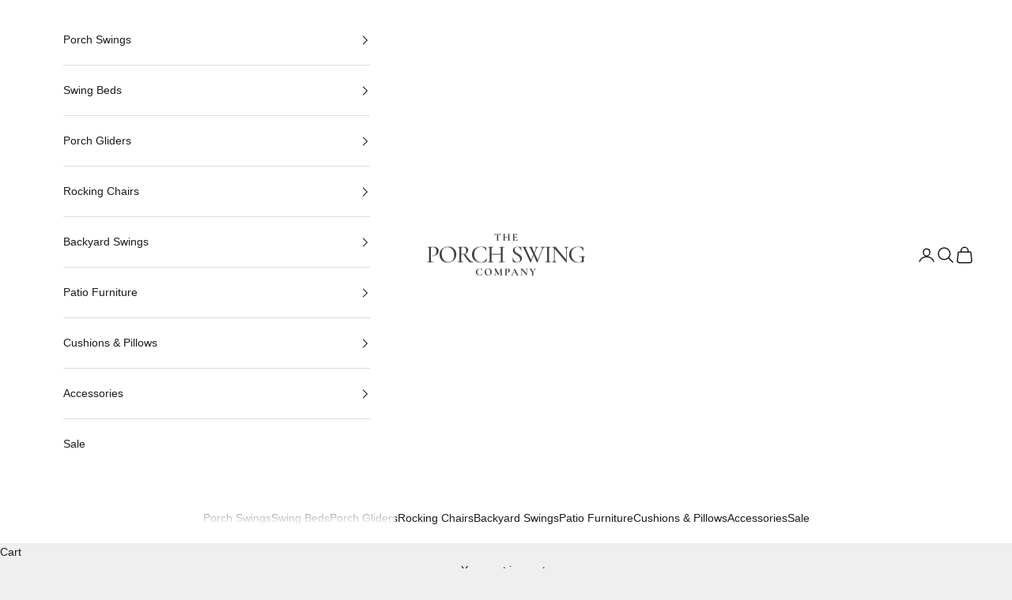

--- FILE ---
content_type: text/html; charset=utf-8
request_url: https://theporchswingcompany.com/blogs/news/lowcountry-swing-beds
body_size: 39015
content:
<!doctype html>

<html lang="en" dir="ltr">
  <head>
    <meta charset="utf-8">
    <meta name="viewport" content="width=device-width, initial-scale=1.0, height=device-height, minimum-scale=1.0, maximum-scale=5.0">

    <title>Modern Swing Bed By Lowcountry</title><meta name="description" content="Lowcountry Swing Beds offers some of the most modern designs in the industry. Featured below is the Moultrie Daybed Swing shown in a clean white painted finish with Sunbrella Cavnas Navy upholstery. The combo just belongs together. The 1&quot; manilla rope stays with the theme and provideds a substantial element.All Lowcoun"><link rel="canonical" href="https://theporchswingcompany.com/blogs/news/lowcountry-swing-beds"><link rel="shortcut icon" href="//theporchswingcompany.com/cdn/shop/files/favicon_8c647ba4-ab65-4e7d-ba0e-d135d4b1c33e.png?v=1746164996&width=96">
      <link rel="apple-touch-icon" href="//theporchswingcompany.com/cdn/shop/files/favicon_8c647ba4-ab65-4e7d-ba0e-d135d4b1c33e.png?v=1746164996&width=180"><link rel="preload" href="//theporchswingcompany.com/cdn/fonts/alegreya/alegreya_n4.9d59d35c9865f13cc7223c9847768350c0c7301a.woff2" as="font" type="font/woff2" crossorigin><meta property="og:type" content="article">
  <meta property="og:title" content="Modern Swing Bed By Lowcountry"><meta property="og:image" content="http://theporchswingcompany.com/cdn/shop/articles/modern-swing-bed.jpg?v=1580378647&width=2048">
  <meta property="og:image:secure_url" content="https://theporchswingcompany.com/cdn/shop/articles/modern-swing-bed.jpg?v=1580378647&width=2048">
  <meta property="og:image:width" content="1080">
  <meta property="og:image:height" content="1080"><meta property="og:description" content="Lowcountry Swing Beds offers some of the most modern designs in the industry. Featured below is the Moultrie Daybed Swing shown in a clean white painted finish with Sunbrella Cavnas Navy upholstery. The combo just belongs together. The 1&quot; manilla rope stays with the theme and provideds a substantial element.All Lowcoun"><meta property="og:url" content="https://theporchswingcompany.com/blogs/news/lowcountry-swing-beds">
<meta property="og:site_name" content="The Porch Swing Company"><meta name="twitter:card" content="summary"><meta name="twitter:title" content="Modern Swing Bed By Lowcountry">
  <meta name="twitter:description" content="Lowcountry Swing Beds offers some of the most modern designs in the industry. Featured below is the Moultrie Daybed Swing shown in a clean white painted finish with Sunbrella Cavnas Navy upholstery.  The combo just belongs together.  The 1&quot; manilla rope stays with the theme and provideds a substantial element.All Lowcountry Swing Beds are shipping in 6-8 weeks.
"><meta name="twitter:image" content="https://theporchswingcompany.com/cdn/shop/articles/modern-swing-bed.jpg?crop=center&height=1200&v=1580378647&width=1200">
  <meta name="twitter:image:alt" content="Modern Swing Bed By Lowcountry"><script async crossorigin fetchpriority="high" src="/cdn/shopifycloud/importmap-polyfill/es-modules-shim.2.4.0.js"></script>
<script type="application/ld+json">{"@context":"http:\/\/schema.org\/","@id":"\/blogs\/news\/lowcountry-swing-beds#article","@type":"Article","mainEntityOfPage":{"@type":"WebPage","@id":"https:\/\/theporchswingcompany.com\/blogs\/news\/lowcountry-swing-beds"},"articleBody":"Lowcountry Swing Beds offers some of the most modern designs in the industry. Featured below is the Moultrie Daybed Swing shown in a clean white painted finish with Sunbrella Cavnas Navy upholstery.  The combo just belongs together.  The 1\" manilla rope stays with the theme and provideds a substantial element.All Lowcountry Swing Beds are shipping in 6-8 weeks.\n","headline":"Modern Swing Bed By Lowcountry","description":"","image":"https:\/\/theporchswingcompany.com\/cdn\/shop\/articles\/modern-swing-bed.jpg?v=1580378647\u0026width=1920","datePublished":"2020-01-30T05:04:07-05:00","dateModified":"2018-11-13T20:21:29-05:00","author":{"@type":"Person","name":"PSC Staff"},"publisher":{"@type":"Organization","name":"The Porch Swing Company"}}</script><script type="application/ld+json">
  {
    "@context": "https://schema.org",
    "@type": "BreadcrumbList",
    "itemListElement": [{
        "@type": "ListItem",
        "position": 1,
        "name": "Home",
        "item": "https://theporchswingcompany.com"
      },{
            "@type": "ListItem",
            "position": 2,
            "name": "Our Blog",
            "item": "https://theporchswingcompany.com/blogs/news"
          }, {
            "@type": "ListItem",
            "position": 3,
            "name": "Our Blog",
            "item": "https://theporchswingcompany.com/blogs/news/lowcountry-swing-beds"
          }]
  }
</script><style>/* Typography (heading) */
  @font-face {
  font-family: Alegreya;
  font-weight: 400;
  font-style: normal;
  font-display: fallback;
  src: url("//theporchswingcompany.com/cdn/fonts/alegreya/alegreya_n4.9d59d35c9865f13cc7223c9847768350c0c7301a.woff2") format("woff2"),
       url("//theporchswingcompany.com/cdn/fonts/alegreya/alegreya_n4.a883043573688913d15d350b7a40349399b2ef99.woff") format("woff");
}

@font-face {
  font-family: Alegreya;
  font-weight: 400;
  font-style: italic;
  font-display: fallback;
  src: url("//theporchswingcompany.com/cdn/fonts/alegreya/alegreya_i4.8dee6f2ed2ce33b7dc66259131d71ed090011461.woff2") format("woff2"),
       url("//theporchswingcompany.com/cdn/fonts/alegreya/alegreya_i4.f1e64827a79062bc46c078ea2821c6711f0f09ad.woff") format("woff");
}

/* Typography (body) */
  



:root {
    /* Container */
    --container-max-width: 100%;
    --container-xxs-max-width: 27.5rem; /* 440px */
    --container-xs-max-width: 42.5rem; /* 680px */
    --container-sm-max-width: 61.25rem; /* 980px */
    --container-md-max-width: 71.875rem; /* 1150px */
    --container-lg-max-width: 78.75rem; /* 1260px */
    --container-xl-max-width: 85rem; /* 1360px */
    --container-gutter: 1.25rem;

    --section-vertical-spacing: 2.5rem;
    --section-vertical-spacing-tight:2.5rem;

    --section-stack-gap:2.25rem;
    --section-stack-gap-tight:2.25rem;

    /* Form settings */
    --form-gap: 1.25rem; /* Gap between fieldset and submit button */
    --fieldset-gap: 1rem; /* Gap between each form input within a fieldset */
    --form-control-gap: 0.625rem; /* Gap between input and label (ignored for floating label) */
    --checkbox-control-gap: 0.75rem; /* Horizontal gap between checkbox and its associated label */
    --input-padding-block: 0.65rem; /* Vertical padding for input, textarea and native select */
    --input-padding-inline: 0.8rem; /* Horizontal padding for input, textarea and native select */
    --checkbox-size: 0.875rem; /* Size (width and height) for checkbox */

    /* Other sizes */
    --sticky-area-height: calc(var(--announcement-bar-is-sticky, 0) * var(--announcement-bar-height, 0px) + var(--header-is-sticky, 0) * var(--header-is-visible, 1) * var(--header-height, 0px));

    /* RTL support */
    --transform-logical-flip: 1;
    --transform-origin-start: left;
    --transform-origin-end: right;

    /**
     * ---------------------------------------------------------------------
     * TYPOGRAPHY
     * ---------------------------------------------------------------------
     */

    /* Font properties */
    --heading-font-family: Alegreya, serif;
    --heading-font-weight: 400;
    --heading-font-style: normal;
    --heading-text-transform: uppercase;
    --heading-letter-spacing: 0.18em;
    --text-font-family: "system_ui", -apple-system, 'Segoe UI', Roboto, 'Helvetica Neue', 'Noto Sans', 'Liberation Sans', Arial, sans-serif, 'Apple Color Emoji', 'Segoe UI Emoji', 'Segoe UI Symbol', 'Noto Color Emoji';
    --text-font-weight: 400;
    --text-font-style: normal;
    --text-letter-spacing: 0.0em;
    --button-font: var(--text-font-style) var(--text-font-weight) var(--text-sm) / 1.65 var(--text-font-family);
    --button-text-transform: uppercase;
    --button-letter-spacing: 0.16em;

    /* Font sizes */--text-heading-size-factor: 1;
    --text-h1: max(0.6875rem, clamp(1.375rem, 1.146341463414634rem + 0.975609756097561vw, 2rem) * var(--text-heading-size-factor));
    --text-h2: max(0.6875rem, clamp(1.25rem, 1.0670731707317074rem + 0.7804878048780488vw, 1.75rem) * var(--text-heading-size-factor));
    --text-h3: max(0.6875rem, clamp(1.125rem, 1.0335365853658536rem + 0.3902439024390244vw, 1.375rem) * var(--text-heading-size-factor));
    --text-h4: max(0.6875rem, clamp(1rem, 0.9542682926829268rem + 0.1951219512195122vw, 1.125rem) * var(--text-heading-size-factor));
    --text-h5: calc(0.875rem * var(--text-heading-size-factor));
    --text-h6: calc(0.75rem * var(--text-heading-size-factor));

    --text-xs: 0.75rem;
    --text-sm: 0.8125rem;
    --text-base: 0.875rem;
    --text-lg: 1.0rem;
    --text-xl: 1.125rem;

    /* Rounded variables (used for border radius) */
    --rounded-full: 9999px;
    --button-border-radius: 0.0rem;
    --input-border-radius: 0.0rem;

    /* Box shadow */
    --shadow-sm: 0 2px 8px rgb(0 0 0 / 0.05);
    --shadow: 0 5px 15px rgb(0 0 0 / 0.05);
    --shadow-md: 0 5px 30px rgb(0 0 0 / 0.05);
    --shadow-block: px px px rgb(var(--text-primary) / 0.0);

    /**
     * ---------------------------------------------------------------------
     * OTHER
     * ---------------------------------------------------------------------
     */

    --checkmark-svg-url: url(//theporchswingcompany.com/cdn/shop/t/243/assets/checkmark.svg?v=77552481021870063511767786519);
    --cursor-zoom-in-svg-url: url(//theporchswingcompany.com/cdn/shop/t/243/assets/cursor-zoom-in.svg?v=53880737899771658811767786519);
  }

  [dir="rtl"]:root {
    /* RTL support */
    --transform-logical-flip: -1;
    --transform-origin-start: right;
    --transform-origin-end: left;
  }

  @media screen and (min-width: 700px) {
    :root {
      /* Typography (font size) */
      --text-xs: 0.75rem;
      --text-sm: 0.8125rem;
      --text-base: 0.875rem;
      --text-lg: 1.0rem;
      --text-xl: 1.25rem;

      /* Spacing settings */
      --container-gutter: 2rem;
    }
  }

  @media screen and (min-width: 1000px) {
    :root {
      /* Spacing settings */
      --container-gutter: 3rem;

      --section-vertical-spacing: 4rem;
      --section-vertical-spacing-tight: 4rem;

      --section-stack-gap:3rem;
      --section-stack-gap-tight:3rem;
    }
  }:root {/* Overlay used for modal */
    --page-overlay: 0 0 0 / 0.4;

    /* We use the first scheme background as default */
    --page-background: ;

    /* Product colors */
    --on-sale-text: 227 44 43;
    --on-sale-badge-background: 227 44 43;
    --on-sale-badge-text: 255 255 255;
    --sold-out-badge-background: 239 239 239;
    --sold-out-badge-text: 0 0 0 / 0.65;
    --custom-badge-background: 28 28 28;
    --custom-badge-text: 255 255 255;
    --star-color: 74 100 123;

    /* Status colors */
    --success-background: 212 227 203;
    --success-text: 48 122 7;
    --warning-background: 253 241 224;
    --warning-text: 237 138 0;
    --error-background: 243 204 204;
    --error-text: 203 43 43;
  }.color-scheme--scheme-1 {
      /* Color settings */--accent: 28 28 28;
      --text-color: 28 28 28;
      --background: 239 239 239 / 1.0;
      --background-without-opacity: 239 239 239;
      --background-gradient: ;--border-color: 207 207 207;/* Button colors */
      --button-background: 28 28 28;
      --button-text-color: 255 255 255;

      /* Circled buttons */
      --circle-button-background: 255 255 255;
      --circle-button-text-color: 28 28 28;
    }.shopify-section:has(.section-spacing.color-scheme--bg-609ecfcfee2f667ac6c12366fc6ece56) + .shopify-section:has(.section-spacing.color-scheme--bg-609ecfcfee2f667ac6c12366fc6ece56:not(.bordered-section)) .section-spacing {
      padding-block-start: 0;
    }.color-scheme--scheme-2 {
      /* Color settings */--accent: 28 28 28;
      --text-color: 28 28 28;
      --background: 255 255 255 / 1.0;
      --background-without-opacity: 255 255 255;
      --background-gradient: ;--border-color: 221 221 221;/* Button colors */
      --button-background: 28 28 28;
      --button-text-color: 255 255 255;

      /* Circled buttons */
      --circle-button-background: 255 255 255;
      --circle-button-text-color: 28 28 28;
    }.shopify-section:has(.section-spacing.color-scheme--bg-54922f2e920ba8346f6dc0fba343d673) + .shopify-section:has(.section-spacing.color-scheme--bg-54922f2e920ba8346f6dc0fba343d673:not(.bordered-section)) .section-spacing {
      padding-block-start: 0;
    }.color-scheme--scheme-3 {
      /* Color settings */--accent: 255 255 255;
      --text-color: 255 255 255;
      --background: 28 28 28 / 1.0;
      --background-without-opacity: 28 28 28;
      --background-gradient: ;--border-color: 62 62 62;/* Button colors */
      --button-background: 255 255 255;
      --button-text-color: 28 28 28;

      /* Circled buttons */
      --circle-button-background: 255 255 255;
      --circle-button-text-color: 28 28 28;
    }.shopify-section:has(.section-spacing.color-scheme--bg-c1f8cb21047e4797e94d0969dc5d1e44) + .shopify-section:has(.section-spacing.color-scheme--bg-c1f8cb21047e4797e94d0969dc5d1e44:not(.bordered-section)) .section-spacing {
      padding-block-start: 0;
    }.color-scheme--scheme-4 {
      /* Color settings */--accent: 255 255 255;
      --text-color: 255 255 255;
      --background: 0 0 0 / 0.0;
      --background-without-opacity: 0 0 0;
      --background-gradient: ;--border-color: 255 255 255;/* Button colors */
      --button-background: 255 255 255;
      --button-text-color: 28 28 28;

      /* Circled buttons */
      --circle-button-background: 255 255 255;
      --circle-button-text-color: 28 28 28;
    }.shopify-section:has(.section-spacing.color-scheme--bg-3671eee015764974ee0aef1536023e0f) + .shopify-section:has(.section-spacing.color-scheme--bg-3671eee015764974ee0aef1536023e0f:not(.bordered-section)) .section-spacing {
      padding-block-start: 0;
    }.color-scheme--scheme-71fddccb-db50-48cf-946b-3da05854c58a {
      /* Color settings */--accent: 74 100 123;
      --text-color: 74 100 123;
      --background: 0 0 0 / 0.0;
      --background-without-opacity: 0 0 0;
      --background-gradient: ;--border-color: 74 100 123;/* Button colors */
      --button-background: 74 100 123;
      --button-text-color: 255 255 255;

      /* Circled buttons */
      --circle-button-background: 255 255 255;
      --circle-button-text-color: 74 100 123;
    }.shopify-section:has(.section-spacing.color-scheme--bg-3671eee015764974ee0aef1536023e0f) + .shopify-section:has(.section-spacing.color-scheme--bg-3671eee015764974ee0aef1536023e0f:not(.bordered-section)) .section-spacing {
      padding-block-start: 0;
    }.color-scheme--scheme-ed53b93f-05d5-45c3-81a0-ff2277639d2d {
      /* Color settings */--accent: 255 255 255;
      --text-color: 255 255 255;
      --background: 74 100 123 / 1.0;
      --background-without-opacity: 74 100 123;
      --background-gradient: ;--border-color: 101 123 143;/* Button colors */
      --button-background: 255 255 255;
      --button-text-color: 74 100 123;

      /* Circled buttons */
      --circle-button-background: 255 255 255;
      --circle-button-text-color: 239 239 239;
    }.shopify-section:has(.section-spacing.color-scheme--bg-6e0e13be00399e18a8ff23e8f43762dd) + .shopify-section:has(.section-spacing.color-scheme--bg-6e0e13be00399e18a8ff23e8f43762dd:not(.bordered-section)) .section-spacing {
      padding-block-start: 0;
    }.color-scheme--scheme-41f12d19-9345-4217-ad4b-fca56d38cd51 {
      /* Color settings */--accent: 0 0 0;
      --text-color: 28 28 28;
      --background: 239 239 239 / 1.0;
      --background-without-opacity: 239 239 239;
      --background-gradient: ;--border-color: 207 207 207;/* Button colors */
      --button-background: 0 0 0;
      --button-text-color: 28 28 28;

      /* Circled buttons */
      --circle-button-background: 0 0 0;
      --circle-button-text-color: 0 0 0;
    }.shopify-section:has(.section-spacing.color-scheme--bg-609ecfcfee2f667ac6c12366fc6ece56) + .shopify-section:has(.section-spacing.color-scheme--bg-609ecfcfee2f667ac6c12366fc6ece56:not(.bordered-section)) .section-spacing {
      padding-block-start: 0;
    }.color-scheme--dialog {
      /* Color settings */--accent: 28 28 28;
      --text-color: 28 28 28;
      --background: 255 255 255 / 1.0;
      --background-without-opacity: 255 255 255;
      --background-gradient: ;--border-color: 221 221 221;/* Button colors */
      --button-background: 28 28 28;
      --button-text-color: 255 255 255;

      /* Circled buttons */
      --circle-button-background: 255 255 255;
      --circle-button-text-color: 28 28 28;
    }
</style><script>
  // This allows to expose several variables to the global scope, to be used in scripts
  window.themeVariables = {
    settings: {
      showPageTransition: null,
      pageType: "article",
      moneyFormat: "${{amount}}",
      moneyWithCurrencyFormat: "${{amount}} USD",
      currencyCodeEnabled: false,
      cartType: "drawer",
      staggerMenuApparition: true
    },

    strings: {
      addedToCart: "Added to your cart!",
      closeGallery: "Close gallery",
      zoomGallery: "Zoom picture",
      errorGallery: "Image cannot be loaded",
      shippingEstimatorNoResults: "Sorry, we do not ship to your address.",
      shippingEstimatorOneResult: "There is one shipping rate for your address:",
      shippingEstimatorMultipleResults: "There are several shipping rates for your address:",
      shippingEstimatorError: "One or more error occurred while retrieving shipping rates:",
      next: "Next",
      previous: "Previous"
    },

    mediaQueries: {
      'sm': 'screen and (min-width: 700px)',
      'md': 'screen and (min-width: 1000px)',
      'lg': 'screen and (min-width: 1150px)',
      'xl': 'screen and (min-width: 1400px)',
      '2xl': 'screen and (min-width: 1600px)',
      'sm-max': 'screen and (max-width: 699px)',
      'md-max': 'screen and (max-width: 999px)',
      'lg-max': 'screen and (max-width: 1149px)',
      'xl-max': 'screen and (max-width: 1399px)',
      '2xl-max': 'screen and (max-width: 1599px)',
      'motion-safe': '(prefers-reduced-motion: no-preference)',
      'motion-reduce': '(prefers-reduced-motion: reduce)',
      'supports-hover': 'screen and (pointer: fine)',
      'supports-touch': 'screen and (hover: none)'
    }
  };</script><script type="importmap">{
        "imports": {
          "vendor": "//theporchswingcompany.com/cdn/shop/t/243/assets/vendor.min.js?v=118757129943152772801767786519",
          "theme": "//theporchswingcompany.com/cdn/shop/t/243/assets/theme.min.js?v=58392724769129784231767786519",
          "photoswipe": "//theporchswingcompany.com/cdn/shop/t/243/assets/photoswipe.min.js?v=13374349288281597431767786519"
        }
      }
    </script>

    <script type="application/ld+json">
    {
      "@context" : "https://schema.org",
      "@type" : "Product",
      "@id" : "https://theporchswingcompany.com",
      "name": ""
    }
    </script>

    <script type="module" src="//theporchswingcompany.com/cdn/shop/t/243/assets/vendor.min.js?v=118757129943152772801767786519"></script>
    <script type="module" src="//theporchswingcompany.com/cdn/shop/t/243/assets/theme.min.js?v=58392724769129784231767786519"></script>

    <script>window.performance && window.performance.mark && window.performance.mark('shopify.content_for_header.start');</script><meta name="facebook-domain-verification" content="dj58fwxxhh0mhacpjluqxjrts719z5">
<meta name="google-site-verification" content="8B42bca2_Ojot8XujyQfZbyEWGq2LI9YhewsUiIaoKI">
<meta id="shopify-digital-wallet" name="shopify-digital-wallet" content="/27853553803/digital_wallets/dialog">
<meta name="shopify-checkout-api-token" content="bd946653e7747bb6d8b3e44990a9374d">
<meta id="in-context-paypal-metadata" data-shop-id="27853553803" data-venmo-supported="false" data-environment="production" data-locale="en_US" data-paypal-v4="true" data-currency="USD">
<link rel="alternate" type="application/atom+xml" title="Feed" href="/blogs/news.atom" />
<script async="async" src="/checkouts/internal/preloads.js?locale=en-US"></script>
<link rel="preconnect" href="https://shop.app" crossorigin="anonymous">
<script async="async" src="https://shop.app/checkouts/internal/preloads.js?locale=en-US&shop_id=27853553803" crossorigin="anonymous"></script>
<script id="apple-pay-shop-capabilities" type="application/json">{"shopId":27853553803,"countryCode":"US","currencyCode":"USD","merchantCapabilities":["supports3DS"],"merchantId":"gid:\/\/shopify\/Shop\/27853553803","merchantName":"The Porch Swing Company","requiredBillingContactFields":["postalAddress","email","phone"],"requiredShippingContactFields":["postalAddress","email","phone"],"shippingType":"shipping","supportedNetworks":["visa","masterCard","amex","discover","elo","jcb"],"total":{"type":"pending","label":"The Porch Swing Company","amount":"1.00"},"shopifyPaymentsEnabled":true,"supportsSubscriptions":true}</script>
<script id="shopify-features" type="application/json">{"accessToken":"bd946653e7747bb6d8b3e44990a9374d","betas":["rich-media-storefront-analytics"],"domain":"theporchswingcompany.com","predictiveSearch":true,"shopId":27853553803,"locale":"en"}</script>
<script>var Shopify = Shopify || {};
Shopify.shop = "porchswingco-com.myshopify.com";
Shopify.locale = "en";
Shopify.currency = {"active":"USD","rate":"1.0"};
Shopify.country = "US";
Shopify.theme = {"name":"Speed Test Sandbox 07\/01\/2026","id":147123175563,"schema_name":"Prestige","schema_version":"10.10.1","theme_store_id":855,"role":"main"};
Shopify.theme.handle = "null";
Shopify.theme.style = {"id":null,"handle":null};
Shopify.cdnHost = "theporchswingcompany.com/cdn";
Shopify.routes = Shopify.routes || {};
Shopify.routes.root = "/";</script>
<script type="module">!function(o){(o.Shopify=o.Shopify||{}).modules=!0}(window);</script>
<script>!function(o){function n(){var o=[];function n(){o.push(Array.prototype.slice.apply(arguments))}return n.q=o,n}var t=o.Shopify=o.Shopify||{};t.loadFeatures=n(),t.autoloadFeatures=n()}(window);</script>
<script>
  window.ShopifyPay = window.ShopifyPay || {};
  window.ShopifyPay.apiHost = "shop.app\/pay";
  window.ShopifyPay.redirectState = null;
</script>
<script id="shop-js-analytics" type="application/json">{"pageType":"article"}</script>
<script defer="defer" async type="module" src="//theporchswingcompany.com/cdn/shopifycloud/shop-js/modules/v2/client.init-shop-cart-sync_BT-GjEfc.en.esm.js"></script>
<script defer="defer" async type="module" src="//theporchswingcompany.com/cdn/shopifycloud/shop-js/modules/v2/chunk.common_D58fp_Oc.esm.js"></script>
<script defer="defer" async type="module" src="//theporchswingcompany.com/cdn/shopifycloud/shop-js/modules/v2/chunk.modal_xMitdFEc.esm.js"></script>
<script type="module">
  await import("//theporchswingcompany.com/cdn/shopifycloud/shop-js/modules/v2/client.init-shop-cart-sync_BT-GjEfc.en.esm.js");
await import("//theporchswingcompany.com/cdn/shopifycloud/shop-js/modules/v2/chunk.common_D58fp_Oc.esm.js");
await import("//theporchswingcompany.com/cdn/shopifycloud/shop-js/modules/v2/chunk.modal_xMitdFEc.esm.js");

  window.Shopify.SignInWithShop?.initShopCartSync?.({"fedCMEnabled":true,"windoidEnabled":true});

</script>
<script>
  window.Shopify = window.Shopify || {};
  if (!window.Shopify.featureAssets) window.Shopify.featureAssets = {};
  window.Shopify.featureAssets['shop-js'] = {"shop-cart-sync":["modules/v2/client.shop-cart-sync_DZOKe7Ll.en.esm.js","modules/v2/chunk.common_D58fp_Oc.esm.js","modules/v2/chunk.modal_xMitdFEc.esm.js"],"init-fed-cm":["modules/v2/client.init-fed-cm_B6oLuCjv.en.esm.js","modules/v2/chunk.common_D58fp_Oc.esm.js","modules/v2/chunk.modal_xMitdFEc.esm.js"],"shop-cash-offers":["modules/v2/client.shop-cash-offers_D2sdYoxE.en.esm.js","modules/v2/chunk.common_D58fp_Oc.esm.js","modules/v2/chunk.modal_xMitdFEc.esm.js"],"shop-login-button":["modules/v2/client.shop-login-button_QeVjl5Y3.en.esm.js","modules/v2/chunk.common_D58fp_Oc.esm.js","modules/v2/chunk.modal_xMitdFEc.esm.js"],"pay-button":["modules/v2/client.pay-button_DXTOsIq6.en.esm.js","modules/v2/chunk.common_D58fp_Oc.esm.js","modules/v2/chunk.modal_xMitdFEc.esm.js"],"shop-button":["modules/v2/client.shop-button_DQZHx9pm.en.esm.js","modules/v2/chunk.common_D58fp_Oc.esm.js","modules/v2/chunk.modal_xMitdFEc.esm.js"],"avatar":["modules/v2/client.avatar_BTnouDA3.en.esm.js"],"init-windoid":["modules/v2/client.init-windoid_CR1B-cfM.en.esm.js","modules/v2/chunk.common_D58fp_Oc.esm.js","modules/v2/chunk.modal_xMitdFEc.esm.js"],"init-shop-for-new-customer-accounts":["modules/v2/client.init-shop-for-new-customer-accounts_C_vY_xzh.en.esm.js","modules/v2/client.shop-login-button_QeVjl5Y3.en.esm.js","modules/v2/chunk.common_D58fp_Oc.esm.js","modules/v2/chunk.modal_xMitdFEc.esm.js"],"init-shop-email-lookup-coordinator":["modules/v2/client.init-shop-email-lookup-coordinator_BI7n9ZSv.en.esm.js","modules/v2/chunk.common_D58fp_Oc.esm.js","modules/v2/chunk.modal_xMitdFEc.esm.js"],"init-shop-cart-sync":["modules/v2/client.init-shop-cart-sync_BT-GjEfc.en.esm.js","modules/v2/chunk.common_D58fp_Oc.esm.js","modules/v2/chunk.modal_xMitdFEc.esm.js"],"shop-toast-manager":["modules/v2/client.shop-toast-manager_DiYdP3xc.en.esm.js","modules/v2/chunk.common_D58fp_Oc.esm.js","modules/v2/chunk.modal_xMitdFEc.esm.js"],"init-customer-accounts":["modules/v2/client.init-customer-accounts_D9ZNqS-Q.en.esm.js","modules/v2/client.shop-login-button_QeVjl5Y3.en.esm.js","modules/v2/chunk.common_D58fp_Oc.esm.js","modules/v2/chunk.modal_xMitdFEc.esm.js"],"init-customer-accounts-sign-up":["modules/v2/client.init-customer-accounts-sign-up_iGw4briv.en.esm.js","modules/v2/client.shop-login-button_QeVjl5Y3.en.esm.js","modules/v2/chunk.common_D58fp_Oc.esm.js","modules/v2/chunk.modal_xMitdFEc.esm.js"],"shop-follow-button":["modules/v2/client.shop-follow-button_CqMgW2wH.en.esm.js","modules/v2/chunk.common_D58fp_Oc.esm.js","modules/v2/chunk.modal_xMitdFEc.esm.js"],"checkout-modal":["modules/v2/client.checkout-modal_xHeaAweL.en.esm.js","modules/v2/chunk.common_D58fp_Oc.esm.js","modules/v2/chunk.modal_xMitdFEc.esm.js"],"shop-login":["modules/v2/client.shop-login_D91U-Q7h.en.esm.js","modules/v2/chunk.common_D58fp_Oc.esm.js","modules/v2/chunk.modal_xMitdFEc.esm.js"],"lead-capture":["modules/v2/client.lead-capture_BJmE1dJe.en.esm.js","modules/v2/chunk.common_D58fp_Oc.esm.js","modules/v2/chunk.modal_xMitdFEc.esm.js"],"payment-terms":["modules/v2/client.payment-terms_Ci9AEqFq.en.esm.js","modules/v2/chunk.common_D58fp_Oc.esm.js","modules/v2/chunk.modal_xMitdFEc.esm.js"]};
</script>
<script>(function() {
  var isLoaded = false;
  function asyncLoad() {
    if (isLoaded) return;
    isLoaded = true;
    var urls = ["https:\/\/cdn.rebuyengine.com\/onsite\/js\/rebuy.js?shop=porchswingco-com.myshopify.com","\/\/cdn.shopify.com\/proxy\/261f89a25fc7c91ba1b629c6e2dfa4ed9afc6da8bace1b96b37613ac83176807\/edge.curalate.com\/sites\/theporchswingcompany-yfuyut\/site\/latest\/site.min.js?shop=porchswingco-com.myshopify.com\u0026sp-cache-control=cHVibGljLCBtYXgtYWdlPTkwMA","\/\/cdn.shopify.com\/proxy\/bdffeef0fd15bcd550f025ac7f9253fdcd75b8800166afe5060c7327c4ca504d\/apps.bazaarvoice.com\/deployments\/theporchswingcompany\/main_site\/production\/en_US\/bv.js?shop=porchswingco-com.myshopify.com\u0026sp-cache-control=cHVibGljLCBtYXgtYWdlPTkwMA","https:\/\/sdk.postscript.io\/sdk-script-loader.bundle.js?shopId=393050\u0026shop=porchswingco-com.myshopify.com","\/\/cdn.shopify.com\/proxy\/5629597d91ac1e9b09c9402156159af58f0ecd0fbe8dd3391be61d4eedb4d7e2\/s3-us-west-2.amazonaws.com\/jsstore\/a\/WN2HWVE9\/reids.js?shop=porchswingco-com.myshopify.com\u0026sp-cache-control=cHVibGljLCBtYXgtYWdlPTkwMA","\/\/cdn.shopify.com\/proxy\/ec5596fa3cde3f4a11a235040d64688faed491f1d4301952cba859e5ebc627ba\/app.retention.com\/shopify\/shopify_app_add_to_cart_script.js?shop=porchswingco-com.myshopify.com\u0026sp-cache-control=cHVibGljLCBtYXgtYWdlPTkwMA"];
    for (var i = 0; i < urls.length; i++) {
      var s = document.createElement('script');
      s.type = 'text/javascript';
      s.async = true;
      s.src = urls[i];
      var x = document.getElementsByTagName('script')[0];
      x.parentNode.insertBefore(s, x);
    }
  };
  if(window.attachEvent) {
    window.attachEvent('onload', asyncLoad);
  } else {
    window.addEventListener('load', asyncLoad, false);
  }
})();</script>
<script id="__st">var __st={"a":27853553803,"offset":-18000,"reqid":"5ee1d58a-1d67-4cb6-a09c-af5a4f3122e4-1769318817","pageurl":"theporchswingcompany.com\/blogs\/news\/lowcountry-swing-beds","s":"articles-384120979595","u":"df8ae8b0e717","p":"article","rtyp":"article","rid":384120979595};</script>
<script>window.ShopifyPaypalV4VisibilityTracking = true;</script>
<script id="captcha-bootstrap">!function(){'use strict';const t='contact',e='account',n='new_comment',o=[[t,t],['blogs',n],['comments',n],[t,'customer']],c=[[e,'customer_login'],[e,'guest_login'],[e,'recover_customer_password'],[e,'create_customer']],r=t=>t.map((([t,e])=>`form[action*='/${t}']:not([data-nocaptcha='true']) input[name='form_type'][value='${e}']`)).join(','),a=t=>()=>t?[...document.querySelectorAll(t)].map((t=>t.form)):[];function s(){const t=[...o],e=r(t);return a(e)}const i='password',u='form_key',d=['recaptcha-v3-token','g-recaptcha-response','h-captcha-response',i],f=()=>{try{return window.sessionStorage}catch{return}},m='__shopify_v',_=t=>t.elements[u];function p(t,e,n=!1){try{const o=window.sessionStorage,c=JSON.parse(o.getItem(e)),{data:r}=function(t){const{data:e,action:n}=t;return t[m]||n?{data:e,action:n}:{data:t,action:n}}(c);for(const[e,n]of Object.entries(r))t.elements[e]&&(t.elements[e].value=n);n&&o.removeItem(e)}catch(o){console.error('form repopulation failed',{error:o})}}const l='form_type',E='cptcha';function T(t){t.dataset[E]=!0}const w=window,h=w.document,L='Shopify',v='ce_forms',y='captcha';let A=!1;((t,e)=>{const n=(g='f06e6c50-85a8-45c8-87d0-21a2b65856fe',I='https://cdn.shopify.com/shopifycloud/storefront-forms-hcaptcha/ce_storefront_forms_captcha_hcaptcha.v1.5.2.iife.js',D={infoText:'Protected by hCaptcha',privacyText:'Privacy',termsText:'Terms'},(t,e,n)=>{const o=w[L][v],c=o.bindForm;if(c)return c(t,g,e,D).then(n);var r;o.q.push([[t,g,e,D],n]),r=I,A||(h.body.append(Object.assign(h.createElement('script'),{id:'captcha-provider',async:!0,src:r})),A=!0)});var g,I,D;w[L]=w[L]||{},w[L][v]=w[L][v]||{},w[L][v].q=[],w[L][y]=w[L][y]||{},w[L][y].protect=function(t,e){n(t,void 0,e),T(t)},Object.freeze(w[L][y]),function(t,e,n,w,h,L){const[v,y,A,g]=function(t,e,n){const i=e?o:[],u=t?c:[],d=[...i,...u],f=r(d),m=r(i),_=r(d.filter((([t,e])=>n.includes(e))));return[a(f),a(m),a(_),s()]}(w,h,L),I=t=>{const e=t.target;return e instanceof HTMLFormElement?e:e&&e.form},D=t=>v().includes(t);t.addEventListener('submit',(t=>{const e=I(t);if(!e)return;const n=D(e)&&!e.dataset.hcaptchaBound&&!e.dataset.recaptchaBound,o=_(e),c=g().includes(e)&&(!o||!o.value);(n||c)&&t.preventDefault(),c&&!n&&(function(t){try{if(!f())return;!function(t){const e=f();if(!e)return;const n=_(t);if(!n)return;const o=n.value;o&&e.removeItem(o)}(t);const e=Array.from(Array(32),(()=>Math.random().toString(36)[2])).join('');!function(t,e){_(t)||t.append(Object.assign(document.createElement('input'),{type:'hidden',name:u})),t.elements[u].value=e}(t,e),function(t,e){const n=f();if(!n)return;const o=[...t.querySelectorAll(`input[type='${i}']`)].map((({name:t})=>t)),c=[...d,...o],r={};for(const[a,s]of new FormData(t).entries())c.includes(a)||(r[a]=s);n.setItem(e,JSON.stringify({[m]:1,action:t.action,data:r}))}(t,e)}catch(e){console.error('failed to persist form',e)}}(e),e.submit())}));const S=(t,e)=>{t&&!t.dataset[E]&&(n(t,e.some((e=>e===t))),T(t))};for(const o of['focusin','change'])t.addEventListener(o,(t=>{const e=I(t);D(e)&&S(e,y())}));const B=e.get('form_key'),M=e.get(l),P=B&&M;t.addEventListener('DOMContentLoaded',(()=>{const t=y();if(P)for(const e of t)e.elements[l].value===M&&p(e,B);[...new Set([...A(),...v().filter((t=>'true'===t.dataset.shopifyCaptcha))])].forEach((e=>S(e,t)))}))}(h,new URLSearchParams(w.location.search),n,t,e,['guest_login'])})(!0,!0)}();</script>
<script integrity="sha256-4kQ18oKyAcykRKYeNunJcIwy7WH5gtpwJnB7kiuLZ1E=" data-source-attribution="shopify.loadfeatures" defer="defer" src="//theporchswingcompany.com/cdn/shopifycloud/storefront/assets/storefront/load_feature-a0a9edcb.js" crossorigin="anonymous"></script>
<script crossorigin="anonymous" defer="defer" src="//theporchswingcompany.com/cdn/shopifycloud/storefront/assets/shopify_pay/storefront-65b4c6d7.js?v=20250812"></script>
<script data-source-attribution="shopify.dynamic_checkout.dynamic.init">var Shopify=Shopify||{};Shopify.PaymentButton=Shopify.PaymentButton||{isStorefrontPortableWallets:!0,init:function(){window.Shopify.PaymentButton.init=function(){};var t=document.createElement("script");t.src="https://theporchswingcompany.com/cdn/shopifycloud/portable-wallets/latest/portable-wallets.en.js",t.type="module",document.head.appendChild(t)}};
</script>
<script data-source-attribution="shopify.dynamic_checkout.buyer_consent">
  function portableWalletsHideBuyerConsent(e){var t=document.getElementById("shopify-buyer-consent"),n=document.getElementById("shopify-subscription-policy-button");t&&n&&(t.classList.add("hidden"),t.setAttribute("aria-hidden","true"),n.removeEventListener("click",e))}function portableWalletsShowBuyerConsent(e){var t=document.getElementById("shopify-buyer-consent"),n=document.getElementById("shopify-subscription-policy-button");t&&n&&(t.classList.remove("hidden"),t.removeAttribute("aria-hidden"),n.addEventListener("click",e))}window.Shopify?.PaymentButton&&(window.Shopify.PaymentButton.hideBuyerConsent=portableWalletsHideBuyerConsent,window.Shopify.PaymentButton.showBuyerConsent=portableWalletsShowBuyerConsent);
</script>
<script data-source-attribution="shopify.dynamic_checkout.cart.bootstrap">document.addEventListener("DOMContentLoaded",(function(){function t(){return document.querySelector("shopify-accelerated-checkout-cart, shopify-accelerated-checkout")}if(t())Shopify.PaymentButton.init();else{new MutationObserver((function(e,n){t()&&(Shopify.PaymentButton.init(),n.disconnect())})).observe(document.body,{childList:!0,subtree:!0})}}));
</script>
<link id="shopify-accelerated-checkout-styles" rel="stylesheet" media="screen" href="https://theporchswingcompany.com/cdn/shopifycloud/portable-wallets/latest/accelerated-checkout-backwards-compat.css" crossorigin="anonymous">
<style id="shopify-accelerated-checkout-cart">
        #shopify-buyer-consent {
  margin-top: 1em;
  display: inline-block;
  width: 100%;
}

#shopify-buyer-consent.hidden {
  display: none;
}

#shopify-subscription-policy-button {
  background: none;
  border: none;
  padding: 0;
  text-decoration: underline;
  font-size: inherit;
  cursor: pointer;
}

#shopify-subscription-policy-button::before {
  box-shadow: none;
}

      </style>

<script>window.performance && window.performance.mark && window.performance.mark('shopify.content_for_header.end');</script>

    <script id="ps-external-script-handler" type="text/javascript">


/*
 * External-Script Handler
 * ----------------------
 * 1. Lazily load embedded YouTube/Vimeo iframes.
 * 2. Convert specific third-party <script> tags to a custom type so they
 *    do not execute until we explicitly load them later (see content_for_footer).
 * 3. Use Yett (inlined below) to temporarily block network requests to heavy
 *    third-party libraries.  The block is automatically lifted by calling
 *    window.yett.unblock() once the visitor interacts with the page.
 */

/* 1-2) Observe DOM mutations so we can intercept new <iframe> / <script> nodes */
const uLTS = window.uLTS = new MutationObserver(mutationList => {
  mutationList.forEach(({ addedNodes }) => {
    addedNodes.forEach(node => {
      if (node.nodeType !== 1) return; // element nodes only

      /* Lazy-load video iframes */
      if (node.tagName === 'IFRAME') {
        const src = node.src || '';
        if (src.includes('youtube.com') || src.includes('vimeo.com')) {
          node.setAttribute('loading', 'lazy');
          node.dataset.src = src;
          node.removeAttribute('src');
        }
      }

      /* Delay execution of specific scripts */
      if (node.tagName === 'SCRIPT') {
        // Analytics / Boomerang → convert to script/lazyload
        if (node.className === 'analytics' || node.className === 'boomerang') {
          node.type = 'script/lazyload';
        }

        // Prevent early asyncLoad execution (Shopify helper)
        if (node.innerHTML.includes('asyncLoad')) {
          node.innerHTML = node.innerHTML
            .replace('if(window.attachEvent)', "document.addEventListener('asyncLazyLoad',function(){asyncLoad();});if(window.attachEvent)")
            .replace(/, asyncLoad/g, ', function(){}');
        }

        // Defer Shopify preview / admin bars until footer fires
        if (node.innerHTML.includes('PreviewBarInjector') || node.innerHTML.includes('adminBarInjector')) {
          node.innerHTML = node.innerHTML.replace('DOMContentLoaded', 'loadBarInjector');
        }
      }
    });
  });
});

uLTS.observe(document.documentElement, { childList: true, subtree: true });

/* 3) Define the YETT blacklist so it is available before the library runs */
window.YETT_BLACKLIST = [
  
  /cdn\.shopify\.com\/shopifycloud\/arrive-server\/pay\/vite-pay\/assets\/notifier.*\.js/,
  /globo/,
  /cdn\.rebuyengine\.com/,
  /sdk\.postscript\.io/,
  /stamped\.io/,
  /cdn\.stamped\.io/,
  /cdn1\.stamped\.io/,
  
  /shopify-cdn\.getredo\.com/,
  /shopify-server\.getredo\.com/,
  /shopify-extension\.getredo\.com/,
  /getredo\.com/
];

/* --- YETT (minified) ---------------------------------------------------- */
!function(t,e){"object"==typeof exports&&"undefined"!=typeof module?e(exports):"function"==typeof define&&define.amd?define(["exports"],e):e(t.yett={})}(this,function(t){"use strict";var e={blacklist:window.YETT_BLACKLIST,whitelist:window.YETT_WHITELIST},r={blacklisted:[]},n=function(t,r){return t&&(!r||"javascript/blocked"!==r)&&(!e.blacklist||e.blacklist.some(function(e){return e.test(t)}))&&(!e.whitelist||e.whitelist.every(function(e){return!e.test(t)}))},i=function(t){var r=t.getAttribute("src");return e.blacklist&&e.blacklist.every(function(t){return!t.test(r)})||e.whitelist&&e.whitelist.some(function(t){return t.test(r)})},c=new MutationObserver(function(t){t.forEach(function(t){for(var e=t.addedNodes,i=function(t){var i=e[t];if(1===i.nodeType&&"SCRIPT"===i.tagName){var c=i.src,o=i.type;if(n(c,o)){r.blacklisted.push(i.cloneNode()),i.type="javascript/blocked",i.addEventListener("beforescriptexecute",function t(e){"javascript/blocked"===i.getAttribute("type")&&e.preventDefault(),i.removeEventListener("beforescriptexecute",t)}),i.parentElement.removeChild(i)}}},c=0;c<e.length;c++)i(c)})});c.observe(document.documentElement,{childList:!0,subtree:!0});var o=document.createElement;document.createElement=function(){for(var t=arguments.length,e=Array(t),r=0;r<t;r++)e[r]=arguments[r];if("script"!==e[0].toLowerCase())return o.bind(document).apply(void 0,e);var i=o.bind(document).apply(void 0,e),c=i.setAttribute.bind(i);return Object.defineProperties(i,{src:{get:function(){return i.getAttribute("src")},set:function(t){return n(t,i.type)&&c("type","javascript/blocked"),c("src",t),!0}},type:{set:function(t){var e=n(i.src,i.type)?"javascript/blocked":t;return c("type",e),!0}}}),i.setAttribute=function(t,e){"type"===t||"src"===t?i[t]=e:HTMLScriptElement.prototype.setAttribute.call(i,t,e)},i};var l=function(t){if(Array.isArray(t)){for(var e=0,r=Array(t.length);e<t.length;e++)r[e]=t[e];return r}return Array.from(t)},a=new RegExp("[|\\{}()[\\]^$+*?.]","g");t.unblock=function(){for(var t=arguments.length,n=Array(t),o=0;o<t;o++)n[o]=arguments[o];n.length<1?(e.blacklist=[],e.whitelist=[]):(e.blacklist&&(e.blacklist=e.blacklist.filter(function(t){return n.every(function(e){return!t.test(e)})})),e.whitelist&&(e.whitelist=[].concat(l(e.whitelist),l(n.map(function(t){var r=".*"+t.replace(a,"\\$&")+".*";return e.whitelist.find(function(t){return t.toString()===r.toString()})?null:new RegExp(r)}).filter(Boolean)))));for(var s=document.querySelectorAll('script[type="javascript/blocked"]'),u=0;u<s.length;u++){var p=s[u];i(p)&&(p.type="application/javascript",r.blacklisted.push(p),p.parentElement.removeChild(p))}var d=0;[].concat(l(r.blacklisted)).forEach(function(t,e){if(i(t)){var n=document.createElement("script");n.setAttribute("src",t.src),n.setAttribute("type","application/javascript"),document.head.appendChild(n),r.blacklisted.splice(e-d,1),d++}}),e.blacklist&&e.blacklist.length<1&&c.disconnect()},Object.defineProperty(t,"__esModule",{value:!0})});
/* ----------------------------------------------------------------------- */


</script>

<link href="//theporchswingcompany.com/cdn/shop/t/243/assets/theme.min.css?v=32239383268031255181767786519" rel="stylesheet" type="text/css" media="all" /><!-- BEGIN app block: shopify://apps/fondue-cashback-promotions/blocks/caseback-embed/dcfd972d-99c5-4526-b55b-2d76e990dec8 -->
<script
  async
  id="fondue-cashback"
  src="https://public.getfondue.com/cashback-extension/cart/fundle.js?v=821da3e2628e25ac60abd6ec2b6827939ad14f8e"
  api="AJAX"
  shop="porchswingco-com.myshopify.com"
  type="application/javascript">
</script>


<!-- END app block --><!-- BEGIN app block: shopify://apps/powerful-form-builder/blocks/app-embed/e4bcb1eb-35b2-42e6-bc37-bfe0e1542c9d --><script type="text/javascript" hs-ignore data-cookieconsent="ignore">
  var Globo = Globo || {};
  var globoFormbuilderRecaptchaInit = function(){};
  var globoFormbuilderHcaptchaInit = function(){};
  window.Globo.FormBuilder = window.Globo.FormBuilder || {};
  window.Globo.FormBuilder.shop = {"configuration":{"money_format":"${{amount}}"},"pricing":{"features":{"bulkOrderForm":true,"cartForm":true,"fileUpload":30,"removeCopyright":true,"restrictedEmailDomains":true,"metrics":true}},"settings":{"copyright":"Powered by <a href=\"https://globosoftware.net\" target=\"_blank\">Globo</a> <a href=\"https://apps.shopify.com/form-builder-contact-form\" target=\"_blank\">Contact Form</a>","hideWaterMark":false,"reCaptcha":{"recaptchaType":"v2","siteKey":false,"languageCode":"en"},"hCaptcha":{"siteKey":false},"scrollTop":false,"customCssCode":"","customCssEnabled":false,"additionalColumns":[]},"encryption_form_id":1,"url":"https://app.powerfulform.com/","CDN_URL":"https://dxo9oalx9qc1s.cloudfront.net","app_id":"1783207"};

  if(window.Globo.FormBuilder.shop.settings.customCssEnabled && window.Globo.FormBuilder.shop.settings.customCssCode){
    const customStyle = document.createElement('style');
    customStyle.type = 'text/css';
    customStyle.innerHTML = window.Globo.FormBuilder.shop.settings.customCssCode;
    document.head.appendChild(customStyle);
  }

  window.Globo.FormBuilder.forms = [];
    
      
      
      
      window.Globo.FormBuilder.forms[2735] = {"2735":{"elements":[{"id":"group-1","type":"group","label":"Page 1","description":"","elements":[{"id":"text","type":"text","label":"Full name","placeholder":"Full name","description":"","limitCharacters":false,"characters":100,"hideLabel":true,"keepPositionLabel":false,"required":true,"ifHideLabel":false,"inputIcon":"","columnWidth":50},{"id":"email","type":"email","label":"Email","placeholder":"Email","description":"","limitCharacters":false,"characters":100,"hideLabel":true,"keepPositionLabel":false,"required":true,"ifHideLabel":false,"inputIcon":"","columnWidth":50},{"id":"phone","type":"phone","label":"Phone","placeholder":"Phone","description":"","validatePhone":true,"onlyShowFlag":true,"defaultCountryCode":"us","limitCharacters":false,"characters":100,"hideLabel":true,"keepPositionLabel":false,"required":false,"ifHideLabel":false,"inputIcon":"","columnWidth":50},{"id":"text-2","type":"text","label":"Business Name","placeholder":"Business Name","description":"","limitCharacters":false,"characters":100,"hideLabel":true,"keepPositionLabel":false,"required":false,"ifHideLabel":false,"inputIcon":"","columnWidth":50},{"id":"text-3","type":"text","label":"Business Type","placeholder":"Business Type","description":"","limitCharacters":false,"characters":100,"hideLabel":true,"keepPositionLabel":false,"required":false,"ifHideLabel":false,"inputIcon":"","columnWidth":50},{"id":"file","type":"file","label":"File","button-text":"Choose file","placeholder":"","allowed-multiple":true,"allowed-extensions":["jpg","jpeg","png","gif","pdf","doc","xlsx","xls"],"description":"","uploadPending":"File is uploading. Please wait a second...","uploadSuccess":"File uploaded successfully","hideLabel":true,"keepPositionLabel":false,"required":false,"ifHideLabel":false,"inputIcon":"","columnWidth":50},{"id":"checkbox","type":"checkbox","label":"Does your business have Tax Exempt status?","options":"Yes\nNo","defaultOptions":"","description":"","hideLabel":false,"keepPositionLabel":false,"required":false,"ifHideLabel":false,"inlineOption":100,"columnWidth":50}]}],"errorMessage":{"required":"Please fill in field","invalid":"Invalid","invalidName":"Invalid name","invalidEmail":"Invalid email","invalidURL":"Invalid URL","invalidPhone":"Invalid phone","invalidNumber":"Invalid number","invalidPassword":"Invalid password","confirmPasswordNotMatch":"Confirmed password doesn't match","customerAlreadyExists":"Customer already exists","fileSizeLimit":"File size limit exceeded","fileNotAllowed":"File extension not allowed","requiredCaptcha":"Please, enter the captcha","requiredProducts":"Please select product","limitQuantity":"The number of products left in stock has been exceeded","shopifyInvalidPhone":"phone - Enter a valid phone number to use this delivery method","shopifyPhoneHasAlready":"phone - Phone has already been taken","shopifyInvalidProvice":"addresses.province - is not valid","otherError":"Something went wrong, please try again"},"appearance":{"layout":"boxed","width":600,"style":"classic_rounded","mainColor":"rgba(0,0,0,1)","headingColor":"#000","labelColor":"#000","descriptionColor":"rgba(0,0,0,1)","optionColor":"#000","paragraphColor":"#000","paragraphBackground":"#fff","background":"color","backgroundColor":"rgba(255,255,255,1)","backgroundImage":"","backgroundImageAlignment":"middle","floatingIcon":"\u003csvg aria-hidden=\"true\" focusable=\"false\" data-prefix=\"far\" data-icon=\"envelope\" class=\"svg-inline--fa fa-envelope fa-w-16\" role=\"img\" xmlns=\"http:\/\/www.w3.org\/2000\/svg\" viewBox=\"0 0 512 512\"\u003e\u003cpath fill=\"currentColor\" d=\"M464 64H48C21.49 64 0 85.49 0 112v288c0 26.51 21.49 48 48 48h416c26.51 0 48-21.49 48-48V112c0-26.51-21.49-48-48-48zm0 48v40.805c-22.422 18.259-58.168 46.651-134.587 106.49-16.841 13.247-50.201 45.072-73.413 44.701-23.208.375-56.579-31.459-73.413-44.701C106.18 199.465 70.425 171.067 48 152.805V112h416zM48 400V214.398c22.914 18.251 55.409 43.862 104.938 82.646 21.857 17.205 60.134 55.186 103.062 54.955 42.717.231 80.509-37.199 103.053-54.947 49.528-38.783 82.032-64.401 104.947-82.653V400H48z\"\u003e\u003c\/path\u003e\u003c\/svg\u003e","floatingText":"","displayOnAllPage":false,"position":"bottom right","formType":"normalForm","newTemplate":true,"colorScheme":{"solidButton":{"red":0,"green":0,"blue":0,"alpha":1},"solidButtonLabel":{"red":255,"green":255,"blue":255},"text":{"red":0,"green":0,"blue":0},"outlineButton":{"red":0,"green":0,"blue":0,"alpha":1},"background":{"red":255,"green":255,"blue":255,"alpha":1}},"theme_design":true},"afterSubmit":{"action":"hideForm","message":"\u003ch4\u003eThanks for getting in touch\u003c\/h4\u003e\n\u003cp\u003eWe appreciate you contacting us. You'll be notified within a few business days if you're approved.\u003c\/p\u003e\n\u003cp\u003eHave a great day!\u003c\/p\u003e","redirectUrl":"","enableGa":false,"gaEventCategory":"Form Builder by Globo","gaEventAction":"Submit","gaEventLabel":"Contact us form","enableFpx":false,"fpxTrackerName":""},"accountPage":{"showAccountDetail":false,"registrationPage":false,"editAccountPage":false,"header":"Header","active":false,"title":"Account details","headerDescription":"Fill out the form to change account information","afterUpdate":"Message after update","message":"\u003ch5\u003eAccount edited successfully!\u003c\/h5\u003e","footer":"Footer","updateText":"Update","footerDescription":""},"footer":{"description":"","previousText":"Previous","nextText":"Next","submitText":"Submit","resetButton":false,"resetButtonText":"Reset","submitFullWidth":false,"submitAlignment":"left"},"header":{"active":true,"title":"Trade Program Form","description":"\u003cp\u003eFill out a quick application with your business information. Please include one of the following documents to be considered for the trade program:\u003c\/p\u003e\u003cp\u003e\u003cbr\u003e\u003c\/p\u003e\u003cul\u003e\u003cli\u003eBusiness License\u003c\/li\u003e\u003cli\u003eBusiness Certificate\u003c\/li\u003e\u003cli\u003eArticles of Organization (LLC)\u003c\/li\u003e\u003cli\u003eArticles of Incorporation (INC)\u003c\/li\u003e\u003cli\u003eEmployee ID (EIN) Document\u003c\/li\u003e\u003cli\u003eTrade Organization Membership (ex: NEWH, IIDA, ASID, NCIDQ)\u003c\/li\u003e\u003cli\u003eDesign Profession Degree\/Certificate of Completion\u003c\/li\u003e\u003cli\u003eCertificate of Authority\/Reseller's License\u003c\/li\u003e\u003c\/ul\u003e"},"isStepByStepForm":true,"publish":{"requiredLogin":false,"requiredLoginMessage":"Please \u003ca href='\/account\/login' title='login'\u003elogin\u003c\/a\u003e to continue","publishType":"embedCode","embedCode":"\u003cdiv class=\"globo-formbuilder\" data-id=\"MjczNQ==\"\u003e\u003c\/div\u003e","shortCode":"{formbuilder:MjczNQ==}","popup":"\u003cbutton class=\"globo-formbuilder-open\" data-id=\"MjczNQ==\"\u003eOpen form\u003c\/button\u003e","lightbox":"\u003cdiv class=\"globo-form-publish-modal lightbox hidden\" data-id=\"MjczNQ==\"\u003e\u003cdiv class=\"globo-form-modal-content\"\u003e\u003cdiv class=\"globo-formbuilder\" data-id=\"MjczNQ==\"\u003e\u003c\/div\u003e\u003c\/div\u003e\u003c\/div\u003e","enableAddShortCode":false,"selectPage":"index","selectPositionOnPage":"top","selectTime":"forever","setCookie":"1","setCookieHours":"1","setCookieWeeks":"1"},"reCaptcha":{"enable":false,"note":"Please make sure that you have set Google reCaptcha v2 Site key and Secret key in \u003ca href=\"\/admin\/settings\"\u003eSettings\u003c\/a\u003e"},"html":"\n\u003cdiv class=\"globo-form boxed-form globo-form-id-2735 \" data-locale=\"en\" \u003e\n\n\u003cstyle\u003e\n\n\n    :root .globo-form-app[data-id=\"2735\"]{\n        \n        --gfb-color-solidButton: 0,0,0;\n        --gfb-color-solidButtonColor: rgb(var(--gfb-color-solidButton));\n        --gfb-color-solidButtonLabel: 255,255,255;\n        --gfb-color-solidButtonLabelColor: rgb(var(--gfb-color-solidButtonLabel));\n        --gfb-color-text: 0,0,0;\n        --gfb-color-textColor: rgb(var(--gfb-color-text));\n        --gfb-color-outlineButton: 0,0,0;\n        --gfb-color-outlineButtonColor: rgb(var(--gfb-color-outlineButton));\n        --gfb-color-background: 255,255,255;\n        --gfb-color-backgroundColor: rgb(var(--gfb-color-background));\n        \n        --gfb-main-color: rgba(0,0,0,1);\n        --gfb-primary-color: var(--gfb-color-solidButtonColor, var(--gfb-main-color));\n        --gfb-primary-text-color: var(--gfb-color-solidButtonLabelColor, #FFF);\n        --gfb-form-width: 600px;\n        --gfb-font-family: inherit;\n        --gfb-font-style: inherit;\n        --gfb--image: 40%;\n        --gfb-image-ratio-draft: var(--gfb--image);\n        --gfb-image-ratio: var(--gfb-image-ratio-draft);\n        \n        --gfb-bg-temp-color: #FFF;\n        --gfb-bg-position: middle;\n        \n            --gfb-bg-temp-color: rgba(255,255,255,1);\n        \n        --gfb-bg-color: var(--gfb-color-backgroundColor, var(--gfb-bg-temp-color));\n        \n    }\n    \n.globo-form-id-2735 .globo-form-app{\n    max-width: 600px;\n    width: -webkit-fill-available;\n    \n    background-color: var(--gfb-bg-color);\n    \n    \n}\n\n.globo-form-id-2735 .globo-form-app .globo-heading{\n    color: var(--gfb-color-textColor, #000)\n}\n\n\n\n.globo-form-id-2735 .globo-form-app .globo-description,\n.globo-form-id-2735 .globo-form-app .header .globo-description{\n    --gfb-color-description: rgba(var(--gfb-color-text), 0.8);\n    color: var(--gfb-color-description, rgba(0,0,0,1));\n}\n.globo-form-id-2735 .globo-form-app .globo-label,\n.globo-form-id-2735 .globo-form-app .globo-form-control label.globo-label,\n.globo-form-id-2735 .globo-form-app .globo-form-control label.globo-label span.label-content{\n    color: var(--gfb-color-textColor, #000);\n    text-align: left;\n}\n.globo-form-id-2735 .globo-form-app .globo-label.globo-position-label{\n    height: 20px !important;\n}\n.globo-form-id-2735 .globo-form-app .globo-form-control .help-text.globo-description,\n.globo-form-id-2735 .globo-form-app .globo-form-control span.globo-description{\n    --gfb-color-description: rgba(var(--gfb-color-text), 0.8);\n    color: var(--gfb-color-description, rgba(0,0,0,1));\n}\n.globo-form-id-2735 .globo-form-app .globo-form-control .checkbox-wrapper .globo-option,\n.globo-form-id-2735 .globo-form-app .globo-form-control .radio-wrapper .globo-option\n{\n    color: var(--gfb-color-textColor, #000);\n}\n.globo-form-id-2735 .globo-form-app .footer,\n.globo-form-id-2735 .globo-form-app .gfb__footer{\n    text-align:left;\n}\n.globo-form-id-2735 .globo-form-app .footer button,\n.globo-form-id-2735 .globo-form-app .gfb__footer button{\n    border:1px solid var(--gfb-primary-color);\n    \n}\n.globo-form-id-2735 .globo-form-app .footer button.submit,\n.globo-form-id-2735 .globo-form-app .gfb__footer button.submit\n.globo-form-id-2735 .globo-form-app .footer button.checkout,\n.globo-form-id-2735 .globo-form-app .gfb__footer button.checkout,\n.globo-form-id-2735 .globo-form-app .footer button.action.loading .spinner,\n.globo-form-id-2735 .globo-form-app .gfb__footer button.action.loading .spinner{\n    background-color: var(--gfb-primary-color);\n    color : #ffffff;\n}\n.globo-form-id-2735 .globo-form-app .globo-form-control .star-rating\u003efieldset:not(:checked)\u003elabel:before {\n    content: url('data:image\/svg+xml; utf8, \u003csvg aria-hidden=\"true\" focusable=\"false\" data-prefix=\"far\" data-icon=\"star\" class=\"svg-inline--fa fa-star fa-w-18\" role=\"img\" xmlns=\"http:\/\/www.w3.org\/2000\/svg\" viewBox=\"0 0 576 512\"\u003e\u003cpath fill=\"rgba(0,0,0,1)\" d=\"M528.1 171.5L382 150.2 316.7 17.8c-11.7-23.6-45.6-23.9-57.4 0L194 150.2 47.9 171.5c-26.2 3.8-36.7 36.1-17.7 54.6l105.7 103-25 145.5c-4.5 26.3 23.2 46 46.4 33.7L288 439.6l130.7 68.7c23.2 12.2 50.9-7.4 46.4-33.7l-25-145.5 105.7-103c19-18.5 8.5-50.8-17.7-54.6zM388.6 312.3l23.7 138.4L288 385.4l-124.3 65.3 23.7-138.4-100.6-98 139-20.2 62.2-126 62.2 126 139 20.2-100.6 98z\"\u003e\u003c\/path\u003e\u003c\/svg\u003e');\n}\n.globo-form-id-2735 .globo-form-app .globo-form-control .star-rating\u003efieldset\u003einput:checked ~ label:before {\n    content: url('data:image\/svg+xml; utf8, \u003csvg aria-hidden=\"true\" focusable=\"false\" data-prefix=\"fas\" data-icon=\"star\" class=\"svg-inline--fa fa-star fa-w-18\" role=\"img\" xmlns=\"http:\/\/www.w3.org\/2000\/svg\" viewBox=\"0 0 576 512\"\u003e\u003cpath fill=\"rgba(0,0,0,1)\" d=\"M259.3 17.8L194 150.2 47.9 171.5c-26.2 3.8-36.7 36.1-17.7 54.6l105.7 103-25 145.5c-4.5 26.3 23.2 46 46.4 33.7L288 439.6l130.7 68.7c23.2 12.2 50.9-7.4 46.4-33.7l-25-145.5 105.7-103c19-18.5 8.5-50.8-17.7-54.6L382 150.2 316.7 17.8c-11.7-23.6-45.6-23.9-57.4 0z\"\u003e\u003c\/path\u003e\u003c\/svg\u003e');\n}\n.globo-form-id-2735 .globo-form-app .globo-form-control .star-rating\u003efieldset:not(:checked)\u003elabel:hover:before,\n.globo-form-id-2735 .globo-form-app .globo-form-control .star-rating\u003efieldset:not(:checked)\u003elabel:hover ~ label:before{\n    content : url('data:image\/svg+xml; utf8, \u003csvg aria-hidden=\"true\" focusable=\"false\" data-prefix=\"fas\" data-icon=\"star\" class=\"svg-inline--fa fa-star fa-w-18\" role=\"img\" xmlns=\"http:\/\/www.w3.org\/2000\/svg\" viewBox=\"0 0 576 512\"\u003e\u003cpath fill=\"rgba(0,0,0,1)\" d=\"M259.3 17.8L194 150.2 47.9 171.5c-26.2 3.8-36.7 36.1-17.7 54.6l105.7 103-25 145.5c-4.5 26.3 23.2 46 46.4 33.7L288 439.6l130.7 68.7c23.2 12.2 50.9-7.4 46.4-33.7l-25-145.5 105.7-103c19-18.5 8.5-50.8-17.7-54.6L382 150.2 316.7 17.8c-11.7-23.6-45.6-23.9-57.4 0z\"\u003e\u003c\/path\u003e\u003c\/svg\u003e')\n}\n.globo-form-id-2735 .globo-form-app .globo-form-control .checkbox-wrapper .checkbox-input:checked ~ .checkbox-label:before {\n    border-color: var(--gfb-primary-color);\n    box-shadow: 0 4px 6px rgba(50,50,93,0.11), 0 1px 3px rgba(0,0,0,0.08);\n    background-color: var(--gfb-primary-color);\n}\n.globo-form-id-2735 .globo-form-app .step.-completed .step__number,\n.globo-form-id-2735 .globo-form-app .line.-progress,\n.globo-form-id-2735 .globo-form-app .line.-start{\n    background-color: var(--gfb-primary-color);\n}\n.globo-form-id-2735 .globo-form-app .checkmark__check,\n.globo-form-id-2735 .globo-form-app .checkmark__circle{\n    stroke: var(--gfb-primary-color);\n}\n.globo-form-id-2735 .floating-button{\n    background-color: var(--gfb-primary-color);\n}\n.globo-form-id-2735 .globo-form-app .globo-form-control .checkbox-wrapper .checkbox-input ~ .checkbox-label:before,\n.globo-form-app .globo-form-control .radio-wrapper .radio-input ~ .radio-label:after{\n    border-color : var(--gfb-primary-color);\n}\n.globo-form-id-2735 .flatpickr-day.selected, \n.globo-form-id-2735 .flatpickr-day.startRange, \n.globo-form-id-2735 .flatpickr-day.endRange, \n.globo-form-id-2735 .flatpickr-day.selected.inRange, \n.globo-form-id-2735 .flatpickr-day.startRange.inRange, \n.globo-form-id-2735 .flatpickr-day.endRange.inRange, \n.globo-form-id-2735 .flatpickr-day.selected:focus, \n.globo-form-id-2735 .flatpickr-day.startRange:focus, \n.globo-form-id-2735 .flatpickr-day.endRange:focus, \n.globo-form-id-2735 .flatpickr-day.selected:hover, \n.globo-form-id-2735 .flatpickr-day.startRange:hover, \n.globo-form-id-2735 .flatpickr-day.endRange:hover, \n.globo-form-id-2735 .flatpickr-day.selected.prevMonthDay, \n.globo-form-id-2735 .flatpickr-day.startRange.prevMonthDay, \n.globo-form-id-2735 .flatpickr-day.endRange.prevMonthDay, \n.globo-form-id-2735 .flatpickr-day.selected.nextMonthDay, \n.globo-form-id-2735 .flatpickr-day.startRange.nextMonthDay, \n.globo-form-id-2735 .flatpickr-day.endRange.nextMonthDay {\n    background: var(--gfb-primary-color);\n    border-color: var(--gfb-primary-color);\n}\n.globo-form-id-2735 .globo-paragraph {\n    background: #fff;\n    color: var(--gfb-color-textColor, #000);\n    width: 100%!important;\n}\n\n[dir=\"rtl\"] .globo-form-app .header .title,\n[dir=\"rtl\"] .globo-form-app .header .description,\n[dir=\"rtl\"] .globo-form-id-2735 .globo-form-app .globo-heading,\n[dir=\"rtl\"] .globo-form-id-2735 .globo-form-app .globo-label,\n[dir=\"rtl\"] .globo-form-id-2735 .globo-form-app .globo-form-control label.globo-label,\n[dir=\"rtl\"] .globo-form-id-2735 .globo-form-app .globo-form-control label.globo-label span.label-content{\n    text-align: right;\n}\n\n[dir=\"rtl\"] .globo-form-app .line {\n    left: unset;\n    right: 50%;\n}\n\n[dir=\"rtl\"] .globo-form-id-2735 .globo-form-app .line.-start {\n    left: unset;    \n    right: 0%;\n}\n\n\u003c\/style\u003e\n\n\n\n\n\u003cdiv class=\"globo-form-app boxed-layout gfb-style-classic_rounded  gfb-font-size-medium\" data-id=2735\u003e\n    \n    \u003cdiv class=\"header dismiss hidden\" onclick=\"Globo.FormBuilder.closeModalForm(this)\"\u003e\n        \u003csvg width=20 height=20 viewBox=\"0 0 20 20\" class=\"\" focusable=\"false\" aria-hidden=\"true\"\u003e\u003cpath d=\"M11.414 10l4.293-4.293a.999.999 0 1 0-1.414-1.414L10 8.586 5.707 4.293a.999.999 0 1 0-1.414 1.414L8.586 10l-4.293 4.293a.999.999 0 1 0 1.414 1.414L10 11.414l4.293 4.293a.997.997 0 0 0 1.414 0 .999.999 0 0 0 0-1.414L11.414 10z\" fill-rule=\"evenodd\"\u003e\u003c\/path\u003e\u003c\/svg\u003e\n    \u003c\/div\u003e\n    \u003cform class=\"g-container\" novalidate action=\"https:\/\/app.powerfulform.com\/api\/front\/form\/2735\/send\" method=\"POST\" enctype=\"multipart\/form-data\" data-id=2735\u003e\n        \n            \n            \u003cdiv class=\"header\"\u003e\n                \u003ch3 class=\"title globo-heading\"\u003eTrade Program Form\u003c\/h3\u003e\n                \n                \u003cdiv class=\"description globo-description\"\u003e\u003cp\u003eFill out a quick application with your business information. Please include one of the following documents to be considered for the trade program:\u003c\/p\u003e\u003cp\u003e\u003cbr\u003e\u003c\/p\u003e\u003cul\u003e\u003cli\u003eBusiness License\u003c\/li\u003e\u003cli\u003eBusiness Certificate\u003c\/li\u003e\u003cli\u003eArticles of Organization (LLC)\u003c\/li\u003e\u003cli\u003eArticles of Incorporation (INC)\u003c\/li\u003e\u003cli\u003eEmployee ID (EIN) Document\u003c\/li\u003e\u003cli\u003eTrade Organization Membership (ex: NEWH, IIDA, ASID, NCIDQ)\u003c\/li\u003e\u003cli\u003eDesign Profession Degree\/Certificate of Completion\u003c\/li\u003e\u003cli\u003eCertificate of Authority\/Reseller's License\u003c\/li\u003e\u003c\/ul\u003e\u003c\/div\u003e\n                \n            \u003c\/div\u003e\n            \n        \n        \n            \u003cdiv class=\"globo-formbuilder-wizard\" data-id=2735\u003e\n                \u003cdiv class=\"wizard__content\"\u003e\n                    \u003cheader class=\"wizard__header\"\u003e\n                        \u003cdiv class=\"wizard__steps\"\u003e\n                        \u003cnav class=\"steps hidden\"\u003e\n                            \n                            \n                                \n                            \n                            \n                                \n                                \n                                \n                                \n                                \u003cdiv class=\"step last \" data-element-id=\"group-1\"  data-step=\"0\" \u003e\n                                    \u003cdiv class=\"step__content\"\u003e\n                                        \u003cp class=\"step__number\"\u003e\u003c\/p\u003e\n                                        \u003csvg class=\"checkmark\" xmlns=\"http:\/\/www.w3.org\/2000\/svg\" width=52 height=52 viewBox=\"0 0 52 52\"\u003e\n                                            \u003ccircle class=\"checkmark__circle\" cx=\"26\" cy=\"26\" r=\"25\" fill=\"none\"\/\u003e\n                                            \u003cpath class=\"checkmark__check\" fill=\"none\" d=\"M14.1 27.2l7.1 7.2 16.7-16.8\"\/\u003e\n                                        \u003c\/svg\u003e\n                                        \u003cdiv class=\"lines\"\u003e\n                                            \n                                                \u003cdiv class=\"line -start\"\u003e\u003c\/div\u003e\n                                            \n                                            \u003cdiv class=\"line -background\"\u003e\n                                            \u003c\/div\u003e\n                                            \u003cdiv class=\"line -progress\"\u003e\n                                            \u003c\/div\u003e\n                                        \u003c\/div\u003e  \n                                    \u003c\/div\u003e\n                                \u003c\/div\u003e\n                            \n                        \u003c\/nav\u003e\n                        \u003c\/div\u003e\n                    \u003c\/header\u003e\n                    \u003cdiv class=\"panels\"\u003e\n                        \n                        \n                        \n                        \n                        \u003cdiv class=\"panel \" data-element-id=\"group-1\" data-id=2735  data-step=\"0\" style=\"padding-top:0\"\u003e\n                            \n                                \n                                    \n\n\n\n\n\n\n\n\n\n\n\n\n\n\n\n    \n\n\n\n\n\n\n\n\n\n\u003cdiv class=\"globo-form-control layout-2-column \"  data-type='text'\u003e\n    \n    \n        \n\u003clabel tabindex=\"0\" for=\"2735-text\" class=\"classic_rounded-label globo-label gfb__label-v2 \" data-label=\"Full name\"\u003e\n    \u003cspan class=\"label-content\" data-label=\"Full name\"\u003e\u003c\/span\u003e\n    \n        \u003cspan\u003e\u003c\/span\u003e\n    \n\u003c\/label\u003e\n\n    \n\n    \u003cdiv class=\"globo-form-input\"\u003e\n        \n        \n        \u003cinput type=\"text\"  data-type=\"text\" class=\"classic_rounded-input\" id=\"2735-text\" name=\"text\" placeholder=\"Full name\" presence  \u003e\n    \u003c\/div\u003e\n    \n    \u003csmall class=\"messages\"\u003e\u003c\/small\u003e\n\u003c\/div\u003e\n\n\n\n                                \n                                    \n\n\n\n\n\n\n\n\n\n\n\n\n\n\n\n    \n\n\n\n\n\n\n\n\n\n\u003cdiv class=\"globo-form-control layout-2-column \"  data-type='email'\u003e\n    \n    \n        \n\u003clabel tabindex=\"0\" for=\"2735-email\" class=\"classic_rounded-label globo-label gfb__label-v2 \" data-label=\"Email\"\u003e\n    \u003cspan class=\"label-content\" data-label=\"Email\"\u003e\u003c\/span\u003e\n    \n        \u003cspan\u003e\u003c\/span\u003e\n    \n\u003c\/label\u003e\n\n    \n\n    \u003cdiv class=\"globo-form-input\"\u003e\n        \n        \n        \u003cinput type=\"text\"  data-type=\"email\" class=\"classic_rounded-input\" id=\"2735-email\" name=\"email\" placeholder=\"Email\" presence  \u003e\n    \u003c\/div\u003e\n    \n    \u003csmall class=\"messages\"\u003e\u003c\/small\u003e\n\u003c\/div\u003e\n\n\n                                \n                                    \n\n\n\n\n\n\n\n\n\n\n\n\n\n\n\n    \n\n\n\n\n\n\n\n\n\n\u003cdiv class=\"globo-form-control layout-2-column \"  data-type='phone' data-intl-phone\u003e\n    \n    \n        \n\u003clabel tabindex=\"0\" for=\"2735-phone\" class=\"classic_rounded-label globo-label gfb__label-v2 \" data-label=\"Phone\"\u003e\n    \u003cspan class=\"label-content\" data-label=\"Phone\"\u003e\u003c\/span\u003e\n    \n        \u003cspan\u003e\u003c\/span\u003e\n    \n\u003c\/label\u003e\n\n    \n\n    \u003cdiv class=\"globo-form-input gfb__phone-placeholder\" input-placeholder=\"Phone\"\u003e\n        \n        \n        \u003cinput type=\"text\"  data-type=\"phone\" class=\"classic_rounded-input\" id=\"2735-phone\" name=\"phone\" placeholder=\"Phone\"   validate onlyShowFlag default-country-code=\"us\"\u003e\n    \u003c\/div\u003e\n    \n    \u003csmall class=\"messages\"\u003e\u003c\/small\u003e\n\u003c\/div\u003e\n\n\n                                \n                                    \n\n\n\n\n\n\n\n\n\n\n\n\n\n\n\n    \n\n\n\n\n\n\n\n\n\n\u003cdiv class=\"globo-form-control layout-2-column \"  data-type='text'\u003e\n    \n    \n        \n\u003clabel tabindex=\"0\" for=\"2735-text-2\" class=\"classic_rounded-label globo-label gfb__label-v2 \" data-label=\"Business Name\"\u003e\n    \u003cspan class=\"label-content\" data-label=\"Business Name\"\u003e\u003c\/span\u003e\n    \n        \u003cspan\u003e\u003c\/span\u003e\n    \n\u003c\/label\u003e\n\n    \n\n    \u003cdiv class=\"globo-form-input\"\u003e\n        \n        \n        \u003cinput type=\"text\"  data-type=\"text\" class=\"classic_rounded-input\" id=\"2735-text-2\" name=\"text-2\" placeholder=\"Business Name\"   \u003e\n    \u003c\/div\u003e\n    \n    \u003csmall class=\"messages\"\u003e\u003c\/small\u003e\n\u003c\/div\u003e\n\n\n\n                                \n                                    \n\n\n\n\n\n\n\n\n\n\n\n\n\n\n\n    \n\n\n\n\n\n\n\n\n\n\u003cdiv class=\"globo-form-control layout-2-column \"  data-type='text'\u003e\n    \n    \n        \n\u003clabel tabindex=\"0\" for=\"2735-text-3\" class=\"classic_rounded-label globo-label gfb__label-v2 \" data-label=\"Business Type\"\u003e\n    \u003cspan class=\"label-content\" data-label=\"Business Type\"\u003e\u003c\/span\u003e\n    \n        \u003cspan\u003e\u003c\/span\u003e\n    \n\u003c\/label\u003e\n\n    \n\n    \u003cdiv class=\"globo-form-input\"\u003e\n        \n        \n        \u003cinput type=\"text\"  data-type=\"text\" class=\"classic_rounded-input\" id=\"2735-text-3\" name=\"text-3\" placeholder=\"Business Type\"   \u003e\n    \u003c\/div\u003e\n    \n    \u003csmall class=\"messages\"\u003e\u003c\/small\u003e\n\u003c\/div\u003e\n\n\n\n                                \n                                    \n\n\n\n\n\n\n\n\n\n\n\n\n\n\n\n    \n\n\n\n\n\n\n\n\n\n\u003cdiv class=\"globo-form-control layout-2-column \"  data-type='file'\u003e\n    \n    \n        \n\u003clabel tabindex=\"0\" for=\"2735-file\" class=\"classic_rounded-label globo-label gfb__label-v2 \" data-label=\"File\"\u003e\n    \u003cspan class=\"label-content\" data-label=\"File\"\u003e\u003c\/span\u003e\n    \n        \u003cspan\u003e\u003c\/span\u003e\n    \n\u003c\/label\u003e\n\n    \n\n    \u003cdiv class=\"globo-form-input\"\u003e\n        \n        \u003cinput type=\"file\"  data-type=\"file\" class=\"classic_rounded-input\" id=\"2735-file\"  multiple name=\"file[]\" \n            placeholder=\"\"  data-allowed-extensions=\"jpg,jpeg,png,gif,pdf,doc,xlsx,xls\" data-file-size-limit=\"\" \u003e\n    \u003c\/div\u003e\n    \n    \u003csmall class=\"messages\"\u003e\u003c\/small\u003e\n\u003c\/div\u003e\n\n\n                                \n                                    \n\n\n\n\n\n\n\n\n\n\n\n\n\n\n\n    \n\n\n\n\n\n\n\n\n\n\n\u003cdiv class=\"globo-form-control layout-2-column \"  data-type='checkbox' data-default-value=\"\\\" data-type=\"checkbox\"\u003e\n    \u003clabel tabindex=\"0\" class=\"classic_rounded-label globo-label \" data-label=\"Does your business have Tax Exempt status?\"\u003e\u003cspan class=\"label-content\" data-label=\"Does your business have Tax Exempt status?\"\u003eDoes your business have Tax Exempt status?\u003c\/span\u003e\u003cspan\u003e\u003c\/span\u003e\u003c\/label\u003e\n    \n    \n    \u003cdiv class=\"globo-form-input\"\u003e\n        \u003cul class=\"flex-wrap\"\u003e\n            \n                \n                \n                    \n                \n                \u003cli class=\"globo-list-control option-1-column\"\u003e\n                    \u003cdiv class=\"checkbox-wrapper\"\u003e\n                        \u003cinput class=\"checkbox-input\"  id=\"2735-checkbox-Yes-\" type=\"checkbox\" data-type=\"checkbox\" name=\"checkbox[]\"  value=\"Yes\"  \u003e\n                        \u003clabel tabindex=\"0\" aria-label=\"Yes\" class=\"checkbox-label globo-option\" for=\"2735-checkbox-Yes-\"\u003eYes\u003c\/label\u003e\n                    \u003c\/div\u003e\n                \u003c\/li\u003e\n            \n                \n                \n                    \n                \n                \u003cli class=\"globo-list-control option-1-column\"\u003e\n                    \u003cdiv class=\"checkbox-wrapper\"\u003e\n                        \u003cinput class=\"checkbox-input\"  id=\"2735-checkbox-No-\" type=\"checkbox\" data-type=\"checkbox\" name=\"checkbox[]\"  value=\"No\"  \u003e\n                        \u003clabel tabindex=\"0\" aria-label=\"No\" class=\"checkbox-label globo-option\" for=\"2735-checkbox-No-\"\u003eNo\u003c\/label\u003e\n                    \u003c\/div\u003e\n                \u003c\/li\u003e\n            \n            \n        \u003c\/ul\u003e\n    \u003c\/div\u003e\n    \u003csmall class=\"help-text globo-description\"\u003e\u003c\/small\u003e\n    \u003csmall class=\"messages\"\u003e\u003c\/small\u003e\n\u003c\/div\u003e\n\n\n                                \n                            \n                            \n                                \n                            \n                        \u003c\/div\u003e\n                        \n                    \u003c\/div\u003e\n                    \n                    \u003cdiv class=\"message error\" data-other-error=\"Something went wrong, please try again\"\u003e\n                        \u003cdiv class=\"content\"\u003e\u003c\/div\u003e\n                        \u003cdiv class=\"dismiss\" onclick=\"Globo.FormBuilder.dismiss(this)\"\u003e\n                            \u003csvg width=20 height=20 viewBox=\"0 0 20 20\" class=\"\" focusable=\"false\" aria-hidden=\"true\"\u003e\u003cpath d=\"M11.414 10l4.293-4.293a.999.999 0 1 0-1.414-1.414L10 8.586 5.707 4.293a.999.999 0 1 0-1.414 1.414L8.586 10l-4.293 4.293a.999.999 0 1 0 1.414 1.414L10 11.414l4.293 4.293a.997.997 0 0 0 1.414 0 .999.999 0 0 0 0-1.414L11.414 10z\" fill-rule=\"evenodd\"\u003e\u003c\/path\u003e\u003c\/svg\u003e\n                        \u003c\/div\u003e\n                    \u003c\/div\u003e\n                    \n                        \n                        \n                        \u003cdiv class=\"message success\"\u003e\n                            \n                            \u003cdiv class=\"gfb__discount-wrapper\" onclick=\"Globo.FormBuilder.handleCopyDiscountCode(this)\"\u003e\n                                \u003cdiv class=\"gfb__content-discount\"\u003e\n                                    \u003cspan class=\"gfb__discount-code\"\u003e\u003c\/span\u003e\n                                    \u003cdiv class=\"gfb__copy\"\u003e\n                                        \u003csvg xmlns=\"http:\/\/www.w3.org\/2000\/svg\" viewBox=\"0 0 448 512\"\u003e\u003cpath d=\"M384 336H192c-8.8 0-16-7.2-16-16V64c0-8.8 7.2-16 16-16l140.1 0L400 115.9V320c0 8.8-7.2 16-16 16zM192 384H384c35.3 0 64-28.7 64-64V115.9c0-12.7-5.1-24.9-14.1-33.9L366.1 14.1c-9-9-21.2-14.1-33.9-14.1H192c-35.3 0-64 28.7-64 64V320c0 35.3 28.7 64 64 64zM64 128c-35.3 0-64 28.7-64 64V448c0 35.3 28.7 64 64 64H256c35.3 0 64-28.7 64-64V416H272v32c0 8.8-7.2 16-16 16H64c-8.8 0-16-7.2-16-16V192c0-8.8 7.2-16 16-16H96V128H64z\"\/\u003e\u003c\/svg\u003e\n                                    \u003c\/div\u003e\n                                    \u003cdiv class=\"gfb__copied\"\u003e\n                                        \u003csvg xmlns=\"http:\/\/www.w3.org\/2000\/svg\" viewBox=\"0 0 448 512\"\u003e\u003cpath d=\"M438.6 105.4c12.5 12.5 12.5 32.8 0 45.3l-256 256c-12.5 12.5-32.8 12.5-45.3 0l-128-128c-12.5-12.5-12.5-32.8 0-45.3s32.8-12.5 45.3 0L160 338.7 393.4 105.4c12.5-12.5 32.8-12.5 45.3 0z\"\/\u003e\u003c\/svg\u003e\n                                    \u003c\/div\u003e        \n                                \u003c\/div\u003e\n                            \u003c\/div\u003e\n                            \u003cdiv class=\"content\"\u003e\u003ch4\u003eThanks for getting in touch\u003c\/h4\u003e\n\u003cp\u003eWe appreciate you contacting us. You'll be notified within a few business days if you're approved.\u003c\/p\u003e\n\u003cp\u003eHave a great day!\u003c\/p\u003e\u003c\/div\u003e\n                            \u003cdiv class=\"dismiss\" onclick=\"Globo.FormBuilder.dismiss(this)\"\u003e\n                                \u003csvg width=20 height=20 width=20 height=20 viewBox=\"0 0 20 20\" class=\"\" focusable=\"false\" aria-hidden=\"true\"\u003e\u003cpath d=\"M11.414 10l4.293-4.293a.999.999 0 1 0-1.414-1.414L10 8.586 5.707 4.293a.999.999 0 1 0-1.414 1.414L8.586 10l-4.293 4.293a.999.999 0 1 0 1.414 1.414L10 11.414l4.293 4.293a.997.997 0 0 0 1.414 0 .999.999 0 0 0 0-1.414L11.414 10z\" fill-rule=\"evenodd\"\u003e\u003c\/path\u003e\u003c\/svg\u003e\n                            \u003c\/div\u003e\n                        \u003c\/div\u003e\n                        \n                        \n                    \n                    \u003cdiv class=\"gfb__footer wizard__footer\"\u003e\n                        \n                            \n                        \n                        \u003cbutton type=\"button\" class=\"action previous hidden classic_rounded-button\"\u003ePrevious\u003c\/button\u003e\n                        \u003cbutton type=\"button\" class=\"action next submit classic_rounded-button\" data-submitting-text=\"\" data-submit-text='\u003cspan class=\"spinner\"\u003e\u003c\/span\u003eSubmit' data-next-text=\"Next\" \u003e\u003cspan class=\"spinner\"\u003e\u003c\/span\u003eNext\u003c\/button\u003e\n                        \n                        \u003cp class=\"wizard__congrats-message\"\u003e\u003c\/p\u003e\n                    \u003c\/div\u003e\n                \u003c\/div\u003e\n            \u003c\/div\u003e\n        \n        \u003cinput type=\"hidden\" value=\"\" name=\"customer[id]\"\u003e\n        \u003cinput type=\"hidden\" value=\"\" name=\"customer[email]\"\u003e\n        \u003cinput type=\"hidden\" value=\"\" name=\"customer[name]\"\u003e\n        \u003cinput type=\"hidden\" value=\"\" name=\"page[title]\"\u003e\n        \u003cinput type=\"hidden\" value=\"\" name=\"page[href]\"\u003e\n        \u003cinput type=\"hidden\" value=\"\" name=\"_keyLabel\"\u003e\n    \u003c\/form\u003e\n    \n    \n    \u003cdiv class=\"message success\"\u003e\n        \n        \u003cdiv class=\"gfb__discount-wrapper\" onclick=\"Globo.FormBuilder.handleCopyDiscountCode(this)\"\u003e\n            \u003cdiv class=\"gfb__content-discount\"\u003e\n                \u003cspan class=\"gfb__discount-code\"\u003e\u003c\/span\u003e\n                \u003cdiv class=\"gfb__copy\"\u003e\n                    \u003csvg xmlns=\"http:\/\/www.w3.org\/2000\/svg\" viewBox=\"0 0 448 512\"\u003e\u003cpath d=\"M384 336H192c-8.8 0-16-7.2-16-16V64c0-8.8 7.2-16 16-16l140.1 0L400 115.9V320c0 8.8-7.2 16-16 16zM192 384H384c35.3 0 64-28.7 64-64V115.9c0-12.7-5.1-24.9-14.1-33.9L366.1 14.1c-9-9-21.2-14.1-33.9-14.1H192c-35.3 0-64 28.7-64 64V320c0 35.3 28.7 64 64 64zM64 128c-35.3 0-64 28.7-64 64V448c0 35.3 28.7 64 64 64H256c35.3 0 64-28.7 64-64V416H272v32c0 8.8-7.2 16-16 16H64c-8.8 0-16-7.2-16-16V192c0-8.8 7.2-16 16-16H96V128H64z\"\/\u003e\u003c\/svg\u003e\n                \u003c\/div\u003e\n                \u003cdiv class=\"gfb__copied\"\u003e\n                    \u003csvg xmlns=\"http:\/\/www.w3.org\/2000\/svg\" viewBox=\"0 0 448 512\"\u003e\u003cpath d=\"M438.6 105.4c12.5 12.5 12.5 32.8 0 45.3l-256 256c-12.5 12.5-32.8 12.5-45.3 0l-128-128c-12.5-12.5-12.5-32.8 0-45.3s32.8-12.5 45.3 0L160 338.7 393.4 105.4c12.5-12.5 32.8-12.5 45.3 0z\"\/\u003e\u003c\/svg\u003e\n                \u003c\/div\u003e        \n            \u003c\/div\u003e\n        \u003c\/div\u003e\n        \u003cdiv class=\"content\"\u003e\u003ch4\u003eThanks for getting in touch\u003c\/h4\u003e\n\u003cp\u003eWe appreciate you contacting us. You'll be notified within a few business days if you're approved.\u003c\/p\u003e\n\u003cp\u003eHave a great day!\u003c\/p\u003e\u003c\/div\u003e\n        \u003cdiv class=\"dismiss\" onclick=\"Globo.FormBuilder.dismiss(this)\"\u003e\n            \u003csvg width=20 height=20 viewBox=\"0 0 20 20\" class=\"\" focusable=\"false\" aria-hidden=\"true\"\u003e\u003cpath d=\"M11.414 10l4.293-4.293a.999.999 0 1 0-1.414-1.414L10 8.586 5.707 4.293a.999.999 0 1 0-1.414 1.414L8.586 10l-4.293 4.293a.999.999 0 1 0 1.414 1.414L10 11.414l4.293 4.293a.997.997 0 0 0 1.414 0 .999.999 0 0 0 0-1.414L11.414 10z\" fill-rule=\"evenodd\"\u003e\u003c\/path\u003e\u003c\/svg\u003e\n        \u003c\/div\u003e\n    \u003c\/div\u003e\n    \n    \n\u003c\/div\u003e\n\n\u003c\/div\u003e\n"}}[2735];
      
    
  
  window.Globo.FormBuilder.url = window.Globo.FormBuilder.shop.url;
  window.Globo.FormBuilder.CDN_URL = window.Globo.FormBuilder.shop.CDN_URL ?? window.Globo.FormBuilder.shop.url;
  window.Globo.FormBuilder.themeOs20 = true;
  window.Globo.FormBuilder.searchProductByJson = true;
  
  
  window.Globo.FormBuilder.__webpack_public_path_2__ = "https://cdn.shopify.com/extensions/019bde9b-ec85-74c8-a198-8278afe00c90/powerful-form-builder-274/assets/";Globo.FormBuilder.page = {
    href : window.location.href,
    type: "article"
  };
  Globo.FormBuilder.page.title = document.title

  
  if(window.AVADA_SPEED_WHITELIST){
    const pfbs_w = new RegExp("powerful-form-builder", 'i')
    if(Array.isArray(window.AVADA_SPEED_WHITELIST)){
      window.AVADA_SPEED_WHITELIST.push(pfbs_w)
    }else{
      window.AVADA_SPEED_WHITELIST = [pfbs_w]
    }
  }

  Globo.FormBuilder.shop.configuration = Globo.FormBuilder.shop.configuration || {};
  Globo.FormBuilder.shop.configuration.money_format = "${{amount}}";
</script>
<script src="https://cdn.shopify.com/extensions/019bde9b-ec85-74c8-a198-8278afe00c90/powerful-form-builder-274/assets/globo.formbuilder.index.js" defer="defer" data-cookieconsent="ignore"></script>

<style>
                .globo-formbuilder[data-id="2735"],.globo-formbuilder[data-id="MjczNQ=="]{
        display: block;
        height:804px;
        margin: 30px auto;
    }
               </style>


<!-- END app block --><!-- BEGIN app block: shopify://apps/elevar-conversion-tracking/blocks/dataLayerEmbed/bc30ab68-b15c-4311-811f-8ef485877ad6 -->



<script type="module" dynamic>
  const configUrl = "/a/elevar/static/configs/f6b57d976fc7edf7ec55a58cd5536c0dd549d11c/config.js";
  const config = (await import(configUrl)).default;
  const scriptUrl = config.script_src_app_theme_embed;

  if (scriptUrl) {
    const { handler } = await import(scriptUrl);

    await handler(
      config,
      {
        cartData: {
  marketId: "1016266891",
  attributes:{},
  cartTotal: "0.0",
  currencyCode:"USD",
  items: []
}
,
        user: {cartTotal: "0.0",
    currencyCode:"USD",customer: {},
}
,
        isOnCartPage:false,
        collectionView:null,
        searchResultsView:null,
        productView:null,
        checkoutComplete: null
      }
    );
  }
</script>


<!-- END app block --><!-- BEGIN app block: shopify://apps/klaviyo-email-marketing-sms/blocks/klaviyo-onsite-embed/2632fe16-c075-4321-a88b-50b567f42507 -->












  <script async src="https://static.klaviyo.com/onsite/js/V4JbKw/klaviyo.js?company_id=V4JbKw"></script>
  <script>!function(){if(!window.klaviyo){window._klOnsite=window._klOnsite||[];try{window.klaviyo=new Proxy({},{get:function(n,i){return"push"===i?function(){var n;(n=window._klOnsite).push.apply(n,arguments)}:function(){for(var n=arguments.length,o=new Array(n),w=0;w<n;w++)o[w]=arguments[w];var t="function"==typeof o[o.length-1]?o.pop():void 0,e=new Promise((function(n){window._klOnsite.push([i].concat(o,[function(i){t&&t(i),n(i)}]))}));return e}}})}catch(n){window.klaviyo=window.klaviyo||[],window.klaviyo.push=function(){var n;(n=window._klOnsite).push.apply(n,arguments)}}}}();</script>

  




  <script>
    window.klaviyoReviewsProductDesignMode = false
  </script>







<!-- END app block --><!-- BEGIN app block: shopify://apps/redo/blocks/redo_app_embed/c613644b-6df4-4d11-b336-43a5c06745a1 --><!-- BEGIN app snippet: env -->

<script>
  if (typeof process === "undefined") {
    process = {};
  }
  process.env ??= {};
  process.env.AMPLITUDE_API_KEY = "b5eacb35b49c693d959231826b35f7ca";
  process.env.IPIFY_API_KEY = "at_S8q5xe1hwi5jKf6CSb4V661KXTKK2";
  process.env.REDO_API_URL = "https://shopify-cdn.getredo.com";
  process.env.REDO_CHAT_WIDGET_URL = "https://chat-widget.getredo.com";
  process.env.REDO_SHOPIFY_SERVER_URL = "https://shopify-server.getredo.com";

  if (typeof redoStorefront === "undefined") {
    redoStorefront = {};
  }
  redoStorefront.env ??= {};
  redoStorefront.env.AMPLITUDE_API_KEY = "b5eacb35b49c693d959231826b35f7ca";
  redoStorefront.env.IPIFY_API_KEY = "at_S8q5xe1hwi5jKf6CSb4V661KXTKK2";
  redoStorefront.env.REDO_API_URL = "https://shopify-cdn.getredo.com";
  redoStorefront.env.REDO_CHAT_WIDGET_URL = "https://chat-widget.getredo.com";
  redoStorefront.env.REDO_SHOPIFY_SERVER_URL = "https://shopify-server.getredo.com";
</script>
<!-- END app snippet -->
<script>
  const parts = navigator.userAgent.split(" ").map(part => btoa(part)).join("").replace(/=/g, "").toLowerCase();
  if (!parts.includes("2hyb21lluxpz2h0ag91c2") && !parts.includes("w90bwzwcg93zxikdiwmjipk")) {
    const script = document.createElement("script");
    script.async = true;
    script.src = "https://cdn.shopify.com/extensions/019bef01-c800-79ba-81b4-e16dcc0eee40/redo-v1.140270/assets/main.js";
    document.head.appendChild(script);
  }
</script>

<!-- END app block --><link href="https://monorail-edge.shopifysvc.com" rel="dns-prefetch">
<script>(function(){if ("sendBeacon" in navigator && "performance" in window) {try {var session_token_from_headers = performance.getEntriesByType('navigation')[0].serverTiming.find(x => x.name == '_s').description;} catch {var session_token_from_headers = undefined;}var session_cookie_matches = document.cookie.match(/_shopify_s=([^;]*)/);var session_token_from_cookie = session_cookie_matches && session_cookie_matches.length === 2 ? session_cookie_matches[1] : "";var session_token = session_token_from_headers || session_token_from_cookie || "";function handle_abandonment_event(e) {var entries = performance.getEntries().filter(function(entry) {return /monorail-edge.shopifysvc.com/.test(entry.name);});if (!window.abandonment_tracked && entries.length === 0) {window.abandonment_tracked = true;var currentMs = Date.now();var navigation_start = performance.timing.navigationStart;var payload = {shop_id: 27853553803,url: window.location.href,navigation_start,duration: currentMs - navigation_start,session_token,page_type: "article"};window.navigator.sendBeacon("https://monorail-edge.shopifysvc.com/v1/produce", JSON.stringify({schema_id: "online_store_buyer_site_abandonment/1.1",payload: payload,metadata: {event_created_at_ms: currentMs,event_sent_at_ms: currentMs}}));}}window.addEventListener('pagehide', handle_abandonment_event);}}());</script>
<script id="web-pixels-manager-setup">(function e(e,d,r,n,o){if(void 0===o&&(o={}),!Boolean(null===(a=null===(i=window.Shopify)||void 0===i?void 0:i.analytics)||void 0===a?void 0:a.replayQueue)){var i,a;window.Shopify=window.Shopify||{};var t=window.Shopify;t.analytics=t.analytics||{};var s=t.analytics;s.replayQueue=[],s.publish=function(e,d,r){return s.replayQueue.push([e,d,r]),!0};try{self.performance.mark("wpm:start")}catch(e){}var l=function(){var e={modern:/Edge?\/(1{2}[4-9]|1[2-9]\d|[2-9]\d{2}|\d{4,})\.\d+(\.\d+|)|Firefox\/(1{2}[4-9]|1[2-9]\d|[2-9]\d{2}|\d{4,})\.\d+(\.\d+|)|Chrom(ium|e)\/(9{2}|\d{3,})\.\d+(\.\d+|)|(Maci|X1{2}).+ Version\/(15\.\d+|(1[6-9]|[2-9]\d|\d{3,})\.\d+)([,.]\d+|)( \(\w+\)|)( Mobile\/\w+|) Safari\/|Chrome.+OPR\/(9{2}|\d{3,})\.\d+\.\d+|(CPU[ +]OS|iPhone[ +]OS|CPU[ +]iPhone|CPU IPhone OS|CPU iPad OS)[ +]+(15[._]\d+|(1[6-9]|[2-9]\d|\d{3,})[._]\d+)([._]\d+|)|Android:?[ /-](13[3-9]|1[4-9]\d|[2-9]\d{2}|\d{4,})(\.\d+|)(\.\d+|)|Android.+Firefox\/(13[5-9]|1[4-9]\d|[2-9]\d{2}|\d{4,})\.\d+(\.\d+|)|Android.+Chrom(ium|e)\/(13[3-9]|1[4-9]\d|[2-9]\d{2}|\d{4,})\.\d+(\.\d+|)|SamsungBrowser\/([2-9]\d|\d{3,})\.\d+/,legacy:/Edge?\/(1[6-9]|[2-9]\d|\d{3,})\.\d+(\.\d+|)|Firefox\/(5[4-9]|[6-9]\d|\d{3,})\.\d+(\.\d+|)|Chrom(ium|e)\/(5[1-9]|[6-9]\d|\d{3,})\.\d+(\.\d+|)([\d.]+$|.*Safari\/(?![\d.]+ Edge\/[\d.]+$))|(Maci|X1{2}).+ Version\/(10\.\d+|(1[1-9]|[2-9]\d|\d{3,})\.\d+)([,.]\d+|)( \(\w+\)|)( Mobile\/\w+|) Safari\/|Chrome.+OPR\/(3[89]|[4-9]\d|\d{3,})\.\d+\.\d+|(CPU[ +]OS|iPhone[ +]OS|CPU[ +]iPhone|CPU IPhone OS|CPU iPad OS)[ +]+(10[._]\d+|(1[1-9]|[2-9]\d|\d{3,})[._]\d+)([._]\d+|)|Android:?[ /-](13[3-9]|1[4-9]\d|[2-9]\d{2}|\d{4,})(\.\d+|)(\.\d+|)|Mobile Safari.+OPR\/([89]\d|\d{3,})\.\d+\.\d+|Android.+Firefox\/(13[5-9]|1[4-9]\d|[2-9]\d{2}|\d{4,})\.\d+(\.\d+|)|Android.+Chrom(ium|e)\/(13[3-9]|1[4-9]\d|[2-9]\d{2}|\d{4,})\.\d+(\.\d+|)|Android.+(UC? ?Browser|UCWEB|U3)[ /]?(15\.([5-9]|\d{2,})|(1[6-9]|[2-9]\d|\d{3,})\.\d+)\.\d+|SamsungBrowser\/(5\.\d+|([6-9]|\d{2,})\.\d+)|Android.+MQ{2}Browser\/(14(\.(9|\d{2,})|)|(1[5-9]|[2-9]\d|\d{3,})(\.\d+|))(\.\d+|)|K[Aa][Ii]OS\/(3\.\d+|([4-9]|\d{2,})\.\d+)(\.\d+|)/},d=e.modern,r=e.legacy,n=navigator.userAgent;return n.match(d)?"modern":n.match(r)?"legacy":"unknown"}(),u="modern"===l?"modern":"legacy",c=(null!=n?n:{modern:"",legacy:""})[u],f=function(e){return[e.baseUrl,"/wpm","/b",e.hashVersion,"modern"===e.buildTarget?"m":"l",".js"].join("")}({baseUrl:d,hashVersion:r,buildTarget:u}),m=function(e){var d=e.version,r=e.bundleTarget,n=e.surface,o=e.pageUrl,i=e.monorailEndpoint;return{emit:function(e){var a=e.status,t=e.errorMsg,s=(new Date).getTime(),l=JSON.stringify({metadata:{event_sent_at_ms:s},events:[{schema_id:"web_pixels_manager_load/3.1",payload:{version:d,bundle_target:r,page_url:o,status:a,surface:n,error_msg:t},metadata:{event_created_at_ms:s}}]});if(!i)return console&&console.warn&&console.warn("[Web Pixels Manager] No Monorail endpoint provided, skipping logging."),!1;try{return self.navigator.sendBeacon.bind(self.navigator)(i,l)}catch(e){}var u=new XMLHttpRequest;try{return u.open("POST",i,!0),u.setRequestHeader("Content-Type","text/plain"),u.send(l),!0}catch(e){return console&&console.warn&&console.warn("[Web Pixels Manager] Got an unhandled error while logging to Monorail."),!1}}}}({version:r,bundleTarget:l,surface:e.surface,pageUrl:self.location.href,monorailEndpoint:e.monorailEndpoint});try{o.browserTarget=l,function(e){var d=e.src,r=e.async,n=void 0===r||r,o=e.onload,i=e.onerror,a=e.sri,t=e.scriptDataAttributes,s=void 0===t?{}:t,l=document.createElement("script"),u=document.querySelector("head"),c=document.querySelector("body");if(l.async=n,l.src=d,a&&(l.integrity=a,l.crossOrigin="anonymous"),s)for(var f in s)if(Object.prototype.hasOwnProperty.call(s,f))try{l.dataset[f]=s[f]}catch(e){}if(o&&l.addEventListener("load",o),i&&l.addEventListener("error",i),u)u.appendChild(l);else{if(!c)throw new Error("Did not find a head or body element to append the script");c.appendChild(l)}}({src:f,async:!0,onload:function(){if(!function(){var e,d;return Boolean(null===(d=null===(e=window.Shopify)||void 0===e?void 0:e.analytics)||void 0===d?void 0:d.initialized)}()){var d=window.webPixelsManager.init(e)||void 0;if(d){var r=window.Shopify.analytics;r.replayQueue.forEach((function(e){var r=e[0],n=e[1],o=e[2];d.publishCustomEvent(r,n,o)})),r.replayQueue=[],r.publish=d.publishCustomEvent,r.visitor=d.visitor,r.initialized=!0}}},onerror:function(){return m.emit({status:"failed",errorMsg:"".concat(f," has failed to load")})},sri:function(e){var d=/^sha384-[A-Za-z0-9+/=]+$/;return"string"==typeof e&&d.test(e)}(c)?c:"",scriptDataAttributes:o}),m.emit({status:"loading"})}catch(e){m.emit({status:"failed",errorMsg:(null==e?void 0:e.message)||"Unknown error"})}}})({shopId: 27853553803,storefrontBaseUrl: "https://theporchswingcompany.com",extensionsBaseUrl: "https://extensions.shopifycdn.com/cdn/shopifycloud/web-pixels-manager",monorailEndpoint: "https://monorail-edge.shopifysvc.com/unstable/produce_batch",surface: "storefront-renderer",enabledBetaFlags: ["2dca8a86"],webPixelsConfigList: [{"id":"1416560779","configuration":"{\"locale\":\"en_US\",\"client\":\"theporchswingcompany\",\"environment\":\"production\",\"deployment_zone\":\"main_site\"}","eventPayloadVersion":"v1","runtimeContext":"STRICT","scriptVersion":"a90eb3f011ef4464fc4a211a1ac38516","type":"APP","apiClientId":1888040,"privacyPurposes":["ANALYTICS","MARKETING"],"dataSharingAdjustments":{"protectedCustomerApprovalScopes":["read_customer_address","read_customer_email","read_customer_name","read_customer_personal_data"]}},{"id":"1308393611","configuration":"{\"accountID\":\"V4JbKw\",\"webPixelConfig\":\"eyJlbmFibGVBZGRlZFRvQ2FydEV2ZW50cyI6IHRydWV9\"}","eventPayloadVersion":"v1","runtimeContext":"STRICT","scriptVersion":"524f6c1ee37bacdca7657a665bdca589","type":"APP","apiClientId":123074,"privacyPurposes":["ANALYTICS","MARKETING"],"dataSharingAdjustments":{"protectedCustomerApprovalScopes":["read_customer_address","read_customer_email","read_customer_name","read_customer_personal_data","read_customer_phone"]}},{"id":"1216610443","configuration":"{\"widgetId\":\"yo45rlqbz4zd8x8\",\"baseRequestUrl\":\"https:\\\/\\\/shopify-server.getredo.com\\\/widgets\",\"splitEnabled\":\"false\",\"customerAccountsEnabled\":\"true\",\"conciergeSplitEnabled\":\"false\",\"marketingEnabled\":\"true\",\"expandedWarrantyEnabled\":\"false\",\"storefrontSalesAIEnabled\":\"false\",\"conversionEnabled\":\"false\"}","eventPayloadVersion":"v1","runtimeContext":"STRICT","scriptVersion":"e718e653983918a06ec4f4d49f6685f2","type":"APP","apiClientId":3426665,"privacyPurposes":["ANALYTICS","MARKETING"],"capabilities":["advanced_dom_events"],"dataSharingAdjustments":{"protectedCustomerApprovalScopes":["read_customer_address","read_customer_email","read_customer_name","read_customer_personal_data","read_customer_phone"]}},{"id":"1107918987","configuration":"{\"merchantId\":\"1036757\", \"url\":\"https:\/\/classic.avantlink.com\", \"shopName\":\"porchswingco-com\"}","eventPayloadVersion":"v1","runtimeContext":"STRICT","scriptVersion":"f125f620dfaaabbd1cefde6901cad1c4","type":"APP","apiClientId":125215244289,"privacyPurposes":["ANALYTICS","SALE_OF_DATA"],"dataSharingAdjustments":{"protectedCustomerApprovalScopes":["read_customer_personal_data"]}},{"id":"919896203","configuration":"{\"octaneDomain\":\"https:\\\/\\\/app.octaneai.com\",\"botID\":\"m6glf81484fjku9t\"}","eventPayloadVersion":"v1","runtimeContext":"STRICT","scriptVersion":"f92ca4a76c55b3f762ad9c59eb7456bb","type":"APP","apiClientId":2012438,"privacyPurposes":["ANALYTICS","MARKETING","SALE_OF_DATA"],"dataSharingAdjustments":{"protectedCustomerApprovalScopes":["read_customer_personal_data"]}},{"id":"820510859","configuration":"{\"shopId\":\"393050\"}","eventPayloadVersion":"v1","runtimeContext":"STRICT","scriptVersion":"e57a43765e0d230c1bcb12178c1ff13f","type":"APP","apiClientId":2328352,"privacyPurposes":[],"dataSharingAdjustments":{"protectedCustomerApprovalScopes":["read_customer_address","read_customer_email","read_customer_name","read_customer_personal_data","read_customer_phone"]}},{"id":"711164043","configuration":"{\"northbeamId\": \"bc8e431b-6d07-4585-979f-a6bbf29bc83e\", \"collectorDomain\": \"i.theporchswingcompany.com\", \"collectPageViews\": \"false\"}","eventPayloadVersion":"v1","runtimeContext":"STRICT","scriptVersion":"6d61872741fc8f56c57e9c2a1393365e","type":"APP","apiClientId":3188721,"privacyPurposes":["ANALYTICS","MARKETING","SALE_OF_DATA"],"dataSharingAdjustments":{"protectedCustomerApprovalScopes":["read_customer_address","read_customer_email","read_customer_name","read_customer_personal_data","read_customer_phone"]}},{"id":"687472779","configuration":"{\"shopId\":\"porchswingco-com.myshopify.com\"}","eventPayloadVersion":"v1","runtimeContext":"STRICT","scriptVersion":"31536d5a2ef62c1887054e49fd58dba0","type":"APP","apiClientId":4845829,"privacyPurposes":["ANALYTICS"],"dataSharingAdjustments":{"protectedCustomerApprovalScopes":["read_customer_email","read_customer_personal_data","read_customer_phone"]}},{"id":"85950603","configuration":"{\"config_url\": \"\/a\/elevar\/static\/configs\/f6b57d976fc7edf7ec55a58cd5536c0dd549d11c\/config.js\"}","eventPayloadVersion":"v1","runtimeContext":"STRICT","scriptVersion":"ab86028887ec2044af7d02b854e52653","type":"APP","apiClientId":2509311,"privacyPurposes":[],"dataSharingAdjustments":{"protectedCustomerApprovalScopes":["read_customer_address","read_customer_email","read_customer_name","read_customer_personal_data","read_customer_phone"]}},{"id":"46923915","configuration":"{\"myshopifyDomain\":\"porchswingco-com.myshopify.com\"}","eventPayloadVersion":"v1","runtimeContext":"STRICT","scriptVersion":"23b97d18e2aa74363140dc29c9284e87","type":"APP","apiClientId":2775569,"privacyPurposes":["ANALYTICS","MARKETING","SALE_OF_DATA"],"dataSharingAdjustments":{"protectedCustomerApprovalScopes":["read_customer_address","read_customer_email","read_customer_name","read_customer_phone","read_customer_personal_data"]}},{"id":"24019083","eventPayloadVersion":"1","runtimeContext":"LAX","scriptVersion":"1","type":"CUSTOM","privacyPurposes":["ANALYTICS","MARKETING","SALE_OF_DATA"],"name":"Elevar Checkout - Tracking "},{"id":"85426315","eventPayloadVersion":"1","runtimeContext":"LAX","scriptVersion":"1","type":"CUSTOM","privacyPurposes":["ANALYTICS","MARKETING","SALE_OF_DATA"],"name":"Northbeam Checkout"},{"id":"117604491","eventPayloadVersion":"1","runtimeContext":"LAX","scriptVersion":"1","type":"CUSTOM","privacyPurposes":["ANALYTICS","MARKETING","SALE_OF_DATA"],"name":"Retention.com Script"},{"id":"shopify-app-pixel","configuration":"{}","eventPayloadVersion":"v1","runtimeContext":"STRICT","scriptVersion":"0450","apiClientId":"shopify-pixel","type":"APP","privacyPurposes":["ANALYTICS","MARKETING"]},{"id":"shopify-custom-pixel","eventPayloadVersion":"v1","runtimeContext":"LAX","scriptVersion":"0450","apiClientId":"shopify-pixel","type":"CUSTOM","privacyPurposes":["ANALYTICS","MARKETING"]}],isMerchantRequest: false,initData: {"shop":{"name":"The Porch Swing Company","paymentSettings":{"currencyCode":"USD"},"myshopifyDomain":"porchswingco-com.myshopify.com","countryCode":"US","storefrontUrl":"https:\/\/theporchswingcompany.com"},"customer":null,"cart":null,"checkout":null,"productVariants":[],"purchasingCompany":null},},"https://theporchswingcompany.com/cdn","fcfee988w5aeb613cpc8e4bc33m6693e112",{"modern":"","legacy":""},{"shopId":"27853553803","storefrontBaseUrl":"https:\/\/theporchswingcompany.com","extensionBaseUrl":"https:\/\/extensions.shopifycdn.com\/cdn\/shopifycloud\/web-pixels-manager","surface":"storefront-renderer","enabledBetaFlags":"[\"2dca8a86\"]","isMerchantRequest":"false","hashVersion":"fcfee988w5aeb613cpc8e4bc33m6693e112","publish":"custom","events":"[[\"page_viewed\",{}]]"});</script><script>
  window.ShopifyAnalytics = window.ShopifyAnalytics || {};
  window.ShopifyAnalytics.meta = window.ShopifyAnalytics.meta || {};
  window.ShopifyAnalytics.meta.currency = 'USD';
  var meta = {"page":{"pageType":"article","resourceType":"article","resourceId":384120979595,"requestId":"5ee1d58a-1d67-4cb6-a09c-af5a4f3122e4-1769318817"}};
  for (var attr in meta) {
    window.ShopifyAnalytics.meta[attr] = meta[attr];
  }
</script>
<script class="analytics">
  (function () {
    var customDocumentWrite = function(content) {
      var jquery = null;

      if (window.jQuery) {
        jquery = window.jQuery;
      } else if (window.Checkout && window.Checkout.$) {
        jquery = window.Checkout.$;
      }

      if (jquery) {
        jquery('body').append(content);
      }
    };

    var hasLoggedConversion = function(token) {
      if (token) {
        return document.cookie.indexOf('loggedConversion=' + token) !== -1;
      }
      return false;
    }

    var setCookieIfConversion = function(token) {
      if (token) {
        var twoMonthsFromNow = new Date(Date.now());
        twoMonthsFromNow.setMonth(twoMonthsFromNow.getMonth() + 2);

        document.cookie = 'loggedConversion=' + token + '; expires=' + twoMonthsFromNow;
      }
    }

    var trekkie = window.ShopifyAnalytics.lib = window.trekkie = window.trekkie || [];
    if (trekkie.integrations) {
      return;
    }
    trekkie.methods = [
      'identify',
      'page',
      'ready',
      'track',
      'trackForm',
      'trackLink'
    ];
    trekkie.factory = function(method) {
      return function() {
        var args = Array.prototype.slice.call(arguments);
        args.unshift(method);
        trekkie.push(args);
        return trekkie;
      };
    };
    for (var i = 0; i < trekkie.methods.length; i++) {
      var key = trekkie.methods[i];
      trekkie[key] = trekkie.factory(key);
    }
    trekkie.load = function(config) {
      trekkie.config = config || {};
      trekkie.config.initialDocumentCookie = document.cookie;
      var first = document.getElementsByTagName('script')[0];
      var script = document.createElement('script');
      script.type = 'text/javascript';
      script.onerror = function(e) {
        var scriptFallback = document.createElement('script');
        scriptFallback.type = 'text/javascript';
        scriptFallback.onerror = function(error) {
                var Monorail = {
      produce: function produce(monorailDomain, schemaId, payload) {
        var currentMs = new Date().getTime();
        var event = {
          schema_id: schemaId,
          payload: payload,
          metadata: {
            event_created_at_ms: currentMs,
            event_sent_at_ms: currentMs
          }
        };
        return Monorail.sendRequest("https://" + monorailDomain + "/v1/produce", JSON.stringify(event));
      },
      sendRequest: function sendRequest(endpointUrl, payload) {
        // Try the sendBeacon API
        if (window && window.navigator && typeof window.navigator.sendBeacon === 'function' && typeof window.Blob === 'function' && !Monorail.isIos12()) {
          var blobData = new window.Blob([payload], {
            type: 'text/plain'
          });

          if (window.navigator.sendBeacon(endpointUrl, blobData)) {
            return true;
          } // sendBeacon was not successful

        } // XHR beacon

        var xhr = new XMLHttpRequest();

        try {
          xhr.open('POST', endpointUrl);
          xhr.setRequestHeader('Content-Type', 'text/plain');
          xhr.send(payload);
        } catch (e) {
          console.log(e);
        }

        return false;
      },
      isIos12: function isIos12() {
        return window.navigator.userAgent.lastIndexOf('iPhone; CPU iPhone OS 12_') !== -1 || window.navigator.userAgent.lastIndexOf('iPad; CPU OS 12_') !== -1;
      }
    };
    Monorail.produce('monorail-edge.shopifysvc.com',
      'trekkie_storefront_load_errors/1.1',
      {shop_id: 27853553803,
      theme_id: 147123175563,
      app_name: "storefront",
      context_url: window.location.href,
      source_url: "//theporchswingcompany.com/cdn/s/trekkie.storefront.8d95595f799fbf7e1d32231b9a28fd43b70c67d3.min.js"});

        };
        scriptFallback.async = true;
        scriptFallback.src = '//theporchswingcompany.com/cdn/s/trekkie.storefront.8d95595f799fbf7e1d32231b9a28fd43b70c67d3.min.js';
        first.parentNode.insertBefore(scriptFallback, first);
      };
      script.async = true;
      script.src = '//theporchswingcompany.com/cdn/s/trekkie.storefront.8d95595f799fbf7e1d32231b9a28fd43b70c67d3.min.js';
      first.parentNode.insertBefore(script, first);
    };
    trekkie.load(
      {"Trekkie":{"appName":"storefront","development":false,"defaultAttributes":{"shopId":27853553803,"isMerchantRequest":null,"themeId":147123175563,"themeCityHash":"5596582748331367249","contentLanguage":"en","currency":"USD"},"isServerSideCookieWritingEnabled":true,"monorailRegion":"shop_domain","enabledBetaFlags":["65f19447"]},"Session Attribution":{},"S2S":{"facebookCapiEnabled":false,"source":"trekkie-storefront-renderer","apiClientId":580111}}
    );

    var loaded = false;
    trekkie.ready(function() {
      if (loaded) return;
      loaded = true;

      window.ShopifyAnalytics.lib = window.trekkie;

      var originalDocumentWrite = document.write;
      document.write = customDocumentWrite;
      try { window.ShopifyAnalytics.merchantGoogleAnalytics.call(this); } catch(error) {};
      document.write = originalDocumentWrite;

      window.ShopifyAnalytics.lib.page(null,{"pageType":"article","resourceType":"article","resourceId":384120979595,"requestId":"5ee1d58a-1d67-4cb6-a09c-af5a4f3122e4-1769318817","shopifyEmitted":true});

      var match = window.location.pathname.match(/checkouts\/(.+)\/(thank_you|post_purchase)/)
      var token = match? match[1]: undefined;
      if (!hasLoggedConversion(token)) {
        setCookieIfConversion(token);
        
      }
    });


        var eventsListenerScript = document.createElement('script');
        eventsListenerScript.async = true;
        eventsListenerScript.src = "//theporchswingcompany.com/cdn/shopifycloud/storefront/assets/shop_events_listener-3da45d37.js";
        document.getElementsByTagName('head')[0].appendChild(eventsListenerScript);

})();</script>
<script
  defer
  src="https://theporchswingcompany.com/cdn/shopifycloud/perf-kit/shopify-perf-kit-3.0.4.min.js"
  data-application="storefront-renderer"
  data-shop-id="27853553803"
  data-render-region="gcp-us-central1"
  data-page-type="article"
  data-theme-instance-id="147123175563"
  data-theme-name="Prestige"
  data-theme-version="10.10.1"
  data-monorail-region="shop_domain"
  data-resource-timing-sampling-rate="10"
  data-shs="true"
  data-shs-beacon="true"
  data-shs-export-with-fetch="true"
  data-shs-logs-sample-rate="1"
  data-shs-beacon-endpoint="https://theporchswingcompany.com/api/collect"
></script>
</head>

  

  <body class=" color-scheme color-scheme--scheme-1"><template id="drawer-default-template">
  <div part="base">
    <div part="overlay"></div>

    <div part="content">
      <header part="header">
        <slot name="header"></slot>

        <dialog-close-button style="display: contents">
          <button type="button" part="close-button tap-area" aria-label="Close"><svg aria-hidden="true" focusable="false" fill="none" width="14" class="icon icon-close" viewBox="0 0 16 16">
      <path d="m1 1 14 14M1 15 15 1" stroke="currentColor" stroke-width="1.5"/>
    </svg>

  </button>
        </dialog-close-button>
      </header>

      <div part="body">
        <slot></slot>
      </div>

      <footer part="footer">
        <slot name="footer"></slot>
      </footer>
    </div>
  </div>
</template><template id="modal-default-template">
  <div part="base">
    <div part="overlay"></div>

    <div part="content">
      <header part="header">
        <slot name="header"></slot>

        <dialog-close-button style="display: contents">
          <button type="button" part="close-button tap-area" aria-label="Close"><svg aria-hidden="true" focusable="false" fill="none" width="14" class="icon icon-close" viewBox="0 0 16 16">
      <path d="m1 1 14 14M1 15 15 1" stroke="currentColor" stroke-width="1.5"/>
    </svg>

  </button>
        </dialog-close-button>
      </header>

      <div part="body">
        <slot></slot>
      </div>
    </div>
  </div>
</template><template id="popover-default-template">
  <div part="base">
    <div part="overlay"></div>

    <div part="content">
      <header part="header">
        <slot name="header"></slot>

        <dialog-close-button style="display: contents">
          <button type="button" part="close-button tap-area" aria-label="Close"><svg aria-hidden="true" focusable="false" fill="none" width="14" class="icon icon-close" viewBox="0 0 16 16">
      <path d="m1 1 14 14M1 15 15 1" stroke="currentColor" stroke-width="1.5"/>
    </svg>

  </button>
        </dialog-close-button>
      </header>

      <div part="body">
        <slot></slot>
      </div>
    </div>
  </div>
</template><template id="header-search-default-template">
  <div part="base">
    <div part="overlay"></div>

    <div part="content">
      <slot></slot>
    </div>
  </div>
</template><template id="video-media-default-template">
  <slot></slot>

  <svg part="play-button" fill="none" width="48" height="48" viewBox="0 0 48 48">
    <path fill-rule="evenodd" clip-rule="evenodd" d="M48 24c0 13.255-10.745 24-24 24S0 37.255 0 24 10.745 0 24 0s24 10.745 24 24Zm-18 0-9-6.6v13.2l9-6.6Z" fill="var(--play-button-background, #efefef)"/>
  </svg>
</template><loading-bar class="loading-bar" aria-hidden="true"></loading-bar>
    <a href="#main" allow-hash-change class="skip-to-content sr-only">Skip to content</a>

    <span id="header-scroll-tracker" style="position: absolute; width: 1px; height: 1px; top: var(--header-scroll-tracker-offset, 10px); left: 0;"></span><!-- BEGIN sections: header-group -->
<header id="shopify-section-sections--19555308241035__header" class="shopify-section shopify-section-group-header-group shopify-section--header"><style>
  :root {
    --header-is-sticky: 1;
  }

  #shopify-section-sections--19555308241035__header {
    --header-grid: "primary-nav logo secondary-nav" / minmax(0, 1fr) auto minmax(0, 1fr);
    --header-padding-block: 1rem;
    --header-transparent-header-text-color: 255 255 255;
    --header-separation-border-color: 0 0 0 / 0;

    position: relative;
    z-index: 4;
  }

  @media screen and (min-width: 700px) {
    #shopify-section-sections--19555308241035__header {
      --header-padding-block: 1.2rem;
    }
  }

  @media screen and (min-width: 1000px) {
    #shopify-section-sections--19555308241035__header {--header-grid: ". logo secondary-nav" "primary-nav primary-nav primary-nav" / minmax(0, 1fr) auto minmax(0, 1fr);}
  }#shopify-section-sections--19555308241035__header {
      position: sticky;
      top: 0;
    }

    .shopify-section--announcement-bar ~ #shopify-section-sections--19555308241035__header {
      top: calc(var(--announcement-bar-is-sticky, 0) * var(--announcement-bar-height, 0px));
    }#shopify-section-sections--19555308241035__header {
      --header-logo-width: 100px;
    }

    @media screen and (min-width: 700px) {
      #shopify-section-sections--19555308241035__header {
        --header-logo-width: 200px;
      }
    }</style>

<height-observer variable="header">
  <x-header hide-on-scroll class="header color-scheme color-scheme--scheme-2">
      <a href="/" class="header__logo"><span class="sr-only">The Porch Swing Company</span><img src="//theporchswingcompany.com/cdn/shop/files/Horizontal.png?v=1746176031&amp;width=4047" alt="The Porch Swing Company" srcset="//theporchswingcompany.com/cdn/shop/files/Horizontal.png?v=1746176031&amp;width=400 400w, //theporchswingcompany.com/cdn/shop/files/Horizontal.png?v=1746176031&amp;width=600 600w" width="4047" height="1080" sizes="200px" class="header__logo-image"><img src="//theporchswingcompany.com/cdn/shop/files/Horizontal_White_ceb0dd6c-366a-41f1-bdfe-8677c1533417.png?v=1746175839&amp;width=4047" alt="" srcset="//theporchswingcompany.com/cdn/shop/files/Horizontal_White_ceb0dd6c-366a-41f1-bdfe-8677c1533417.png?v=1746175839&amp;width=400 400w, //theporchswingcompany.com/cdn/shop/files/Horizontal_White_ceb0dd6c-366a-41f1-bdfe-8677c1533417.png?v=1746175839&amp;width=600 600w" width="4047" height="1080" sizes="200px" class="header__logo-image header__logo-image--transparent"></a>
    
<nav class="header__primary-nav header__primary-nav--center" aria-label="Primary navigation">
        <button type="button" aria-controls="sidebar-menu" class="md:hidden">
          <span class="sr-only">Navigation menu</span><svg aria-hidden="true" fill="none" focusable="false" width="24" class="header__nav-icon icon icon-hamburger" viewBox="0 0 24 24">
      <path d="M1 19h22M1 12h22M1 5h22" stroke="currentColor" stroke-width="1.5" stroke-linecap="square"/>
    </svg></button><ul class="contents unstyled-list md-max:hidden">

              <li class="header__primary-nav-item" data-title="Porch Swings">
                    <mega-menu-disclosure follow-summary-link trigger="hover" class="contents"><details class="header__menu-disclosure">
                      <summary data-follow-link="/collections/porch-swings" class="h6">Porch Swings</summary><div class="mega-menu " ><ul class="mega-menu__linklist unstyled-list"><li class="v-stack justify-items-start gap-5">
                                  <a href="#" class="h6">Shop by Material</a><ul class="v-stack gap-2.5 unstyled-list"><li>
                                          <a href="/collections/wooden-swings" class="link-faded">Wood Porch Swings</a>
                                        </li><li>
                                          <a href="/collections/metal-swings" class="link-faded">Metal Porch Swings</a>
                                        </li><li>
                                          <a href="/collections/wicker-swings" class="link-faded">Wicker Porch Swings</a>
                                        </li><li>
                                          <a href="/collections/recycled-plastic-swings" class="link-faded">Composite Porch Swings</a>
                                        </li><li>
                                          <a href="/collections/cedar-swings" class="link-faded">Cedar Porch Swings</a>
                                        </li><li>
                                          <a href="/collections/cypress-swings" class="link-faded">Cypress Porch Swings</a>
                                        </li><li>
                                          <a href="/collections/oak-swings" class="link-faded">Oak Porch Swings</a>
                                        </li></ul></li><li class="v-stack justify-items-start gap-5">
                                  <a href="#" class="h6">Shop by Style</a><ul class="v-stack gap-2.5 unstyled-list"><li>
                                          <a href="/collections/modern-porch-swings" class="link-faded">Modern Porch Swings</a>
                                        </li><li>
                                          <a href="/collections/adirondack-swings" class="link-faded">Adirondack Porch Swings</a>
                                        </li><li>
                                          <a href="/collections/rustic-swings" class="link-faded">Rustic Porch Swings</a>
                                        </li><li>
                                          <a href="/collections/farmhouse-porch-swings" class="link-faded">Farmhouse Porch Swings</a>
                                        </li><li>
                                          <a href="/collections/rollback-swings" class="link-faded">Roll Back Swings </a>
                                        </li><li>
                                          <a href="/collections/unfinished-porch-swings" class="link-faded">Unfinished Porch Swings</a>
                                        </li><li>
                                          <a href="/collections/white-swings" class="link-faded">White Porch Swings</a>
                                        </li><li>
                                          <a href="/collections/black-swings" class="link-faded">Black Porch Swings</a>
                                        </li></ul></li><li class="v-stack justify-items-start gap-5">
                                  <a href="#" class="h6">Shop by Size</a><ul class="v-stack gap-2.5 unstyled-list"><li>
                                          <a href="/collections/4-foot-swings" class="link-faded">4 Foot Porch Swings</a>
                                        </li><li>
                                          <a href="/collections/5-foot-swings" class="link-faded">5 Foot Porch Swings</a>
                                        </li><li>
                                          <a href="/collections/6-foot-swings" class="link-faded">6 Foot Porch Swings</a>
                                        </li><li>
                                          <a href="/collections/7-foot-swings" class="link-faded">7 Foot Porch Swings</a>
                                        </li><li>
                                          <a href="/collections/child-swings" class="link-faded">Child Size Swings</a>
                                        </li><li>
                                          <a href="/collections/swing-chairs" class="link-faded">Swing Chairs</a>
                                        </li><li>
                                          <a href="/collections/our-favorite-daybed-porch-swing" class="link-faded">Daybed Swings</a>
                                        </li><li>
                                          <a href="/collections/swing-beds" class="link-faded">Porch Swing Beds</a>
                                        </li></ul></li><li class="v-stack justify-items-start gap-5">
                                  <a href="#" class="h6">Shop by Feature</a><ul class="v-stack gap-2.5 unstyled-list"><li>
                                          <a href="/collections/amish-swings" class="link-faded">Amish Porch Swings</a>
                                        </li><li>
                                          <a href="/collections/heavy-duty-swings" class="link-faded">Heavy Duty Porch Swings</a>
                                        </li><li>
                                          <a href="/collections/cupholders-swings" class="link-faded">Porch Swings with Cup Holders</a>
                                        </li><li>
                                          <a href="/collections/porch-swings-with-cushions" class="link-faded">Porch Swings with Cushions</a>
                                        </li><li>
                                          <a href="/collections/hanging-ropes-swings" class="link-faded">Porch Swings with Ropes</a>
                                        </li><li>
                                          <a href="/collections/swing-and-stands" class="link-faded">Swings with Stands</a>
                                        </li><li>
                                          <a href="/collections/console-swings" class="link-faded">Console Porch Swings</a>
                                        </li><li>
                                          <a href="/collections/2-person-swings" class="link-faded">2 Person Porch Swings</a>
                                        </li><li>
                                          <a href="/collections/3-person-swings" class="link-faded">3 Person Porch Swings</a>
                                        </li></ul></li></ul><div class="mega-menu__promo"><a href="/collections/porch-swings" class="v-stack justify-items-center gap-4 sm:gap-5 group"><div class="overflow-hidden"><img src="//theporchswingcompany.com/cdn/shop/files/megamenu_001_529x650_85d0c36e-b3a3-4010-bf7c-fef5c282b749.jpg?v=1750373393&amp;width=529" alt="" srcset="//theporchswingcompany.com/cdn/shop/files/megamenu_001_529x650_85d0c36e-b3a3-4010-bf7c-fef5c282b749.jpg?v=1750373393&amp;width=315 315w" width="529" height="650" loading="lazy" sizes="315px" class="zoom-image group-hover:zoom"></div><div class="v-stack text-center gap-2.5"><p class="h6">Shop All Porch Swings</p></div></a></div></div></details></mega-menu-disclosure></li>

              <li class="header__primary-nav-item" data-title="Swing Beds">
                    <mega-menu-disclosure follow-summary-link trigger="hover" class="contents"><details class="header__menu-disclosure">
                      <summary data-follow-link="/collections/swing-beds" class="h6">Swing Beds</summary><div class="mega-menu " ><ul class="mega-menu__linklist unstyled-list"><li class="v-stack justify-items-start gap-5">
                                  <a href="#" class="h6">Shop by Material</a><ul class="v-stack gap-2.5 unstyled-list"><li>
                                          <a href="/collections/wooden-swing-beds" class="link-faded">Wood Swing Beds</a>
                                        </li><li>
                                          <a href="/collections/recycled-plastic-swing-beds" class="link-faded">Composite Swing Beds</a>
                                        </li><li>
                                          <a href="/collections/cedar-swing-beds" class="link-faded">Cedar Swing Beds</a>
                                        </li><li>
                                          <a href="/collections/metal-swing-beds" class="link-faded">Metal Swing Beds</a>
                                        </li><li>
                                          <a href="/collections/wicker-swing-beds" class="link-faded">Wicker Swing Beds</a>
                                        </li><li>
                                          <a href="/collections/cypress-swing-beds" class="link-faded">Cypress Swing Beds</a>
                                        </li><li>
                                          <a href="/collections/teak-swing-beds" class="link-faded">Teak Swing Beds</a>
                                        </li></ul></li><li class="v-stack justify-items-start gap-5">
                                  <a href="#" class="h6">Shop by Style</a><ul class="v-stack gap-2.5 unstyled-list"><li>
                                          <a href="/collections/painted-swing-beds" class="link-faded">Painted Swing Beds</a>
                                        </li><li>
                                          <a href="/collections/stained-swing-beds" class="link-faded">Stained Swing Beds</a>
                                        </li><li>
                                          <a href="/collections/unfinished-swing-beds" class="link-faded">Unfinished Swing Beds</a>
                                        </li><li>
                                          <a href="/collections/farmhouse-swing-beds" class="link-faded">Farmhouse Swing Beds</a>
                                        </li><li>
                                          <a href="/collections/modern-swing-beds" class="link-faded">Modern Swing Beds</a>
                                        </li><li>
                                          <a href="/collections/rustic-swing-beds" class="link-faded">Rustic Swing Beds</a>
                                        </li><li>
                                          <a href="/collections/coastal-swing-beds" class="link-faded">Coastal Swing Beds</a>
                                        </li><li>
                                          <a href="/collections/white-swing-beds" class="link-faded">White Swing Beds</a>
                                        </li><li>
                                          <a href="/collections/black-swing-beds" class="link-faded">Black Swing Beds</a>
                                        </li></ul></li><li class="v-stack justify-items-start gap-5">
                                  <a href="#" class="h6">Shop by Size</a><ul class="v-stack gap-2.5 unstyled-list"><li>
                                          <a href="/collections/4-foot-swing-beds" class="link-faded">4 Foot Swing Beds</a>
                                        </li><li>
                                          <a href="/collections/5-foot-swing-beds" class="link-faded">5 Foot Swing Beds</a>
                                        </li><li>
                                          <a href="/collections/6-foot-swing-beds" class="link-faded">6 Foot Swing Beds</a>
                                        </li><li>
                                          <a href="/collections/our-favorite-daybed-porch-swing" class="link-faded">Daybed Porch Swings</a>
                                        </li><li>
                                          <a href="/collections/crib-swing-beds" class="link-faded">Crib Swing Beds</a>
                                        </li><li>
                                          <a href="/collections/twin-swing-beds" class="link-faded">Twin Swing Beds</a>
                                        </li><li>
                                          <a href="/collections/full-swing-beds" class="link-faded">Full Swing Beds</a>
                                        </li></ul></li><li class="v-stack justify-items-start gap-5">
                                  <a href="#" class="h6">Shop by Feature</a><ul class="v-stack gap-2.5 unstyled-list"><li>
                                          <a href="/collections/amish-swing-beds" class="link-faded">Amish Swing Beds</a>
                                        </li><li>
                                          <a href="/collections/heavy-duty-swing-beds" class="link-faded">Heavy Duty Swing Beds</a>
                                        </li><li>
                                          <a href="/collections/swing-beds-with-cupholders" class="link-faded">Swing Beds with Cup Holders</a>
                                        </li><li>
                                          <a href="/collections/swing-beds-with-stands" class="link-faded">Swing Beds with Stands</a>
                                        </li></ul></li></ul><div class="mega-menu__promo"><a href="/collections/swing-beds" class="v-stack justify-items-center gap-4 sm:gap-5 group"><div class="overflow-hidden"><img src="//theporchswingcompany.com/cdn/shop/files/megamenu_002_590x650_31327ce4-7068-4f23-be71-5992dba300b3.jpg?v=1750373393&amp;width=590" alt="" srcset="//theporchswingcompany.com/cdn/shop/files/megamenu_002_590x650_31327ce4-7068-4f23-be71-5992dba300b3.jpg?v=1750373393&amp;width=315 315w" width="590" height="650" loading="lazy" sizes="315px" class="zoom-image group-hover:zoom"></div><div class="v-stack text-center gap-2.5"><p class="h6">Shop All Swing Beds</p></div></a></div></div></details></mega-menu-disclosure></li>

              <li class="header__primary-nav-item" data-title="Porch Gliders">
                    <mega-menu-disclosure follow-summary-link trigger="hover" class="contents"><details class="header__menu-disclosure">
                      <summary data-follow-link="/collections/all-outdoor-gliders" class="h6">Porch Gliders</summary><div class="mega-menu " ><ul class="mega-menu__linklist unstyled-list"><li class="v-stack justify-items-start gap-5">
                                  <a href="#" class="h6">Shop by Material</a><ul class="v-stack gap-2.5 unstyled-list"><li>
                                          <a href="/collections/wooden-gliders" class="link-faded">Wood Gliders</a>
                                        </li><li>
                                          <a href="/collections/wicker-gliders" class="link-faded">Wicker Gliders</a>
                                        </li><li>
                                          <a href="/collections/recycled-plastic-gliders" class="link-faded">Composite Gliders</a>
                                        </li><li>
                                          <a href="/collections/cedar-gliders" class="link-faded">Cedar Gliders</a>
                                        </li><li>
                                          <a href="/collections/cypress-gliders" class="link-faded">Cypress Gliders</a>
                                        </li><li>
                                          <a href="/collections/oak-gliders" class="link-faded">Oak Gliders</a>
                                        </li></ul></li><li class="v-stack justify-items-start gap-5">
                                  <a href="#" class="h6">Shop by Style</a><ul class="v-stack gap-2.5 unstyled-list"><li>
                                          <a href="/collections/white-gliders" class="link-faded">White Gliders</a>
                                        </li><li>
                                          <a href="/collections/black-gliders" class="link-faded">Black Gliders</a>
                                        </li><li>
                                          <a href="/collections/stained-gliders" class="link-faded">Stained Gliders</a>
                                        </li><li>
                                          <a href="/collections/unfinished-gliders" class="link-faded">Unfinished Gliders</a>
                                        </li><li>
                                          <a href="/collections/farmhouse-gliders" class="link-faded">Farmhouse Gliders</a>
                                        </li><li>
                                          <a href="/collections/rustic-gliders" class="link-faded">Rustic Gliders</a>
                                        </li><li>
                                          <a href="/collections/adirondack-gliders" class="link-faded">Adirondack Gliders</a>
                                        </li><li>
                                          <a href="/collections/rollback-gliders" class="link-faded">Roll Back Gliders</a>
                                        </li></ul></li><li class="v-stack justify-items-start gap-5">
                                  <a href="#" class="h6">Shop by Size</a><ul class="v-stack gap-2.5 unstyled-list"><li>
                                          <a href="/collections/glider-chairs" class="link-faded">Glider Chairs</a>
                                        </li><li>
                                          <a href="/collections/4-foot-gliders" class="link-faded">4 Foot Gliders</a>
                                        </li><li>
                                          <a href="/collections/5-foot-gliders" class="link-faded">5 Foot Gliders</a>
                                        </li><li>
                                          <a href="/collections/6-foot-gliders" class="link-faded">6 Foot Gliders</a>
                                        </li></ul></li><li class="v-stack justify-items-start gap-5">
                                  <a href="#" class="h6">Shop by Feature</a><ul class="v-stack gap-2.5 unstyled-list"><li>
                                          <a href="/collections/amish-gliders" class="link-faded">Amish Gliders</a>
                                        </li><li>
                                          <a href="/collections/heavy-duty-gliders" class="link-faded">Heavy Duty Gliders</a>
                                        </li><li>
                                          <a href="/collections/cupholders-gliders" class="link-faded">Gliders with Cup Holders</a>
                                        </li><li>
                                          <a href="/collections/console-gliders" class="link-faded">Console Gliders</a>
                                        </li><li>
                                          <a href="/collections/engraved-gliders" class="link-faded">Personalized Gliders</a>
                                        </li></ul></li></ul><div class="mega-menu__promo"><a href="/collections/all-outdoor-gliders" class="v-stack justify-items-center gap-4 sm:gap-5 group"><div class="overflow-hidden"><img src="//theporchswingcompany.com/cdn/shop/files/megamenu_003_650x650_8491bb3b-a2b8-4be4-886a-fbfe9044f7f1.jpg?v=1750373392&amp;width=650" alt="" srcset="//theporchswingcompany.com/cdn/shop/files/megamenu_003_650x650_8491bb3b-a2b8-4be4-886a-fbfe9044f7f1.jpg?v=1750373392&amp;width=315 315w, //theporchswingcompany.com/cdn/shop/files/megamenu_003_650x650_8491bb3b-a2b8-4be4-886a-fbfe9044f7f1.jpg?v=1750373392&amp;width=630 630w" width="650" height="650" loading="lazy" sizes="315px" class="zoom-image group-hover:zoom"></div><div class="v-stack text-center gap-2.5"><p class="h6">Shop All Porch Gliders</p></div></a></div></div></details></mega-menu-disclosure></li>

              <li class="header__primary-nav-item" data-title="Rocking Chairs">
                    <mega-menu-disclosure follow-summary-link trigger="hover" class="contents"><details class="header__menu-disclosure">
                      <summary data-follow-link="/collections/rocking-chairs" class="h6">Rocking Chairs</summary><div class="mega-menu " ><ul class="mega-menu__linklist unstyled-list"><li class="v-stack justify-items-start gap-5">
                                  <a href="#" class="h6">Shop by Material</a><ul class="v-stack gap-2.5 unstyled-list"><li>
                                          <a href="/collections/wooden-rocking-chairs" class="link-faded">Wood Rocking Chairs</a>
                                        </li><li>
                                          <a href="/collections/wicker-rocking-chairs" class="link-faded">Wicker Rocking Chairs</a>
                                        </li><li>
                                          <a href="/collections/recycled-plastic-rocking-chairs" class="link-faded">Composite Rocking Chairs</a>
                                        </li><li>
                                          <a href="/collections/cedar-rocking-chairs" class="link-faded">Cedar Rocking Chairs</a>
                                        </li><li>
                                          <a href="/collections/oak-rocking-chairs" class="link-faded">Oak Rocking Chairs</a>
                                        </li></ul></li><li class="v-stack justify-items-start gap-5">
                                  <a href="#" class="h6">Shop by Style</a><ul class="v-stack gap-2.5 unstyled-list"><li>
                                          <a href="/collections/white-rocking-chairs" class="link-faded">White Rocking Chairs</a>
                                        </li><li>
                                          <a href="/collections/black-rocking-chairs" class="link-faded">Black Rocking Chairs</a>
                                        </li><li>
                                          <a href="/collections/unfinished-rocking-chairs" class="link-faded">Unfinished Rocking Chairs</a>
                                        </li><li>
                                          <a href="/collections/stained-rocking-chairs" class="link-faded">Stained Rocking Chairs</a>
                                        </li><li>
                                          <a href="/collections/painted-rocking-chairs" class="link-faded">Painted Rocking Chairs</a>
                                        </li><li>
                                          <a href="/collections/farmhouse-rocking-chairs" class="link-faded">Farmhouse Rocking Chairs</a>
                                        </li><li>
                                          <a href="/collections/adirondack-rocking-chairs" class="link-faded">Adirondack Rocking Chairs</a>
                                        </li><li>
                                          <a href="/collections/highback-rocking-chairs" class="link-faded">High Back Rocking Chairs</a>
                                        </li></ul></li><li class="v-stack justify-items-start gap-5">
                                  <a href="#" class="h6">Shop by Size</a><ul class="v-stack gap-2.5 unstyled-list"><li>
                                          <a href="/collections/kids-rocking-chairs" class="link-faded">Kids Rocking Chairs</a>
                                        </li><li>
                                          <a href="/collections/oversized-rocking-chairs" class="link-faded">Oversized Rocking Chairs</a>
                                        </li><li>
                                          <a href="/collections/double-rocking-chairs" class="link-faded">Rocking Benches</a>
                                        </li></ul></li><li class="v-stack justify-items-start gap-5">
                                  <a href="#" class="h6">Shop by Feature</a><ul class="v-stack gap-2.5 unstyled-list"><li>
                                          <a href="/collections/amish-rocking-chairs" class="link-faded">Amish Rocking Chairs</a>
                                        </li><li>
                                          <a href="/collections/rocking-chairs-with-cupholders" class="link-faded">Rocking Chairs with Cup Holders</a>
                                        </li><li>
                                          <a href="/collections/rocking-chair-sets" class="link-faded">Rocking Chair Sets</a>
                                        </li></ul></li></ul><div class="mega-menu__promo"><a href="/collections/rocking-chairs" class="v-stack justify-items-center gap-4 sm:gap-5 group"><div class="overflow-hidden"><img src="//theporchswingcompany.com/cdn/shop/files/megamenu_004_650x650_35acd91e-a8cd-4404-a85a-f5524bb66a27.jpg?v=1750373392&amp;width=650" alt="" srcset="//theporchswingcompany.com/cdn/shop/files/megamenu_004_650x650_35acd91e-a8cd-4404-a85a-f5524bb66a27.jpg?v=1750373392&amp;width=315 315w, //theporchswingcompany.com/cdn/shop/files/megamenu_004_650x650_35acd91e-a8cd-4404-a85a-f5524bb66a27.jpg?v=1750373392&amp;width=630 630w" width="650" height="650" loading="lazy" sizes="315px" class="zoom-image group-hover:zoom"></div><div class="v-stack text-center gap-2.5"><p class="h6">Shop All Rocking Chairs</p></div></a></div></div></details></mega-menu-disclosure></li>

              <li class="header__primary-nav-item" data-title="Backyard Swings">
                    <mega-menu-disclosure follow-summary-link trigger="hover" class="contents"><details class="header__menu-disclosure">
                      <summary data-follow-link="/collections/backyard-swings" class="h6">Backyard Swings</summary><div class="mega-menu " ><ul class="mega-menu__linklist unstyled-list"><li class="v-stack justify-items-start gap-5">
                                  <a href="/collections/swing-and-stands" class="h6">Swings with Stands</a><ul class="v-stack gap-2.5 unstyled-list"><li>
                                          <a href="/collections/swing-and-stands" class="link-faded">Patio Swings with Stands</a>
                                        </li><li>
                                          <a href="/collections/swing-beds-with-stands" class="link-faded">Swing Beds with Stands</a>
                                        </li><li>
                                          <a href="/collections/patio-swing-with-canopy-stand" class="link-faded">Patio Swings with Canopy Stands</a>
                                        </li><li>
                                          <a href="/collections/swing-and-arbor-pergola-sets" class="link-faded">Pergola Swings</a>
                                        </li><li>
                                          <a href="/collections/wood-swings-with-stands" class="link-faded">Wood Swings with Stands</a>
                                        </li><li>
                                          <a href="/collections/amish-swings-with-stands" class="link-faded">Amish Swings with Stands</a>
                                        </li><li>
                                          <a href="/collections/swing-and-stands" class="link-faded">All Patio Swings with Stands</a>
                                        </li></ul></li><li class="v-stack justify-items-start gap-5">
                                  <a href="/collections/swing-stands" class="h6">Swing Stands</a><ul class="v-stack gap-2.5 unstyled-list"><li>
                                          <a href="/collections/stands-for-porch-swings" class="link-faded">Porch Swing Stands</a>
                                        </li><li>
                                          <a href="/collections/swing-bed-stands" class="link-faded">Swing Bed Stands</a>
                                        </li><li>
                                          <a href="/collections/wooden-swing-frames" class="link-faded">Wooden Swing Frames</a>
                                        </li><li>
                                          <a href="/collections/cedar-swing-frames" class="link-faded">Cedar Swing Frames</a>
                                        </li><li>
                                          <a href="/collections/metal-swing-frames" class="link-faded">Metal Swing Frames</a>
                                        </li><li>
                                          <a href="/collections/amish-swing-stands" class="link-faded">Amish Swing Stands</a>
                                        </li><li>
                                          <a href="/collections/swing-arbor-pergolas-stands" class="link-faded">Pergola Swing Stands</a>
                                        </li></ul></li><li class="v-stack justify-items-start gap-5">
                                  <a href="/collections/tree-swings" class="h6">Tree Swings</a><ul class="v-stack gap-2.5 unstyled-list"><li>
                                          <a href="/collections/wood-tree-swings" class="link-faded">Wood Tree Swings</a>
                                        </li><li>
                                          <a href="/collections/composite-tree-swings" class="link-faded">Composite Tree Swings</a>
                                        </li><li>
                                          <a href="/collections/tree-swing-hanging-kits" class="link-faded">Tree Hanging Kits</a>
                                        </li><li>
                                          <a href="/collections/outdoor-hammocks" class="link-faded">Hammocks</a>
                                        </li><li>
                                          <a href="/collections/tree-swings" class="link-faded">All Tree Swings</a>
                                        </li></ul></li></ul><div class="mega-menu__promo"><a href="/collections/backyard-swings" class="v-stack justify-items-center gap-4 sm:gap-5 group"><div class="overflow-hidden"><img src="//theporchswingcompany.com/cdn/shop/files/megamenu_005_650x650_fb7b7c44-2e3c-4c5e-bdb9-b7f5085231cf.jpg?v=1750373392&amp;width=650" alt="" srcset="//theporchswingcompany.com/cdn/shop/files/megamenu_005_650x650_fb7b7c44-2e3c-4c5e-bdb9-b7f5085231cf.jpg?v=1750373392&amp;width=315 315w, //theporchswingcompany.com/cdn/shop/files/megamenu_005_650x650_fb7b7c44-2e3c-4c5e-bdb9-b7f5085231cf.jpg?v=1750373392&amp;width=630 630w" width="650" height="650" loading="lazy" sizes="315px" class="zoom-image group-hover:zoom"></div><div class="v-stack text-center gap-2.5"><p class="h6">Shop All Backyard Swings</p></div></a></div></div></details></mega-menu-disclosure></li>

              <li class="header__primary-nav-item" data-title="Patio Furniture">
                    <mega-menu-disclosure follow-summary-link trigger="hover" class="contents"><details class="header__menu-disclosure">
                      <summary data-follow-link="/collections/patio-furniture" class="h6">Patio Furniture</summary><div class="mega-menu " ><ul class="mega-menu__linklist unstyled-list"><li class="v-stack justify-items-start gap-5">
                                  <a href="/collections/outdoor-patio-seating" class="h6">Outdoor Seating</a><ul class="v-stack gap-2.5 unstyled-list"><li>
                                          <a href="/collections/amish-patio-chairs" class="link-faded">Amish Patio Chairs</a>
                                        </li><li>
                                          <a href="/collections/adirondack-chairs" class="link-faded">Adirondack Chairs</a>
                                        </li><li>
                                          <a href="/collections/outdoor-chaise-lounges" class="link-faded">Outdoor Chaise Lounges</a>
                                        </li><li>
                                          <a href="/collections/wood-patio-seating" class="link-faded">Wood Outdoor Seating</a>
                                        </li><li>
                                          <a href="/collections/composite-patio-seating" class="link-faded">Composite Outdoor Seating</a>
                                        </li><li>
                                          <a href="/collections/patio-chairs-with-cup-holders" class="link-faded">Patio Chairs with Cup Holders</a>
                                        </li><li>
                                          <a href="/collections/amish-outdoor-ottomans" class="link-faded">Amish Outdoor Ottomans</a>
                                        </li><li>
                                          <a href="/collections/outdoor-patio-seating" class="link-faded">All Outdoor Seating</a>
                                        </li></ul></li><li class="v-stack justify-items-start gap-5">
                                  <a href="/collections/outdoor-benches-1" class="h6">Outdoor Benches</a><ul class="v-stack gap-2.5 unstyled-list"><li>
                                          <a href="/collections/wood-outdoor-benches" class="link-faded">Wood Outdoor Benches</a>
                                        </li><li>
                                          <a href="/collections/poly-outdoor-benches" class="link-faded">Poly Benches</a>
                                        </li><li>
                                          <a href="/collections/outdoor-benches" class="link-faded">Amish Outdoor Benches</a>
                                        </li><li>
                                          <a href="/collections/convertible-outdoor-benches" class="link-faded">Convertible Outdoor Benches</a>
                                        </li><li>
                                          <a href="/collections/outdoor-dining-benches" class="link-faded">Outdoor Dining Benches</a>
                                        </li><li>
                                          <a href="/collections/outdoor-benches-1" class="link-faded">All Outdoor Benches</a>
                                        </li></ul></li><li class="v-stack justify-items-start gap-5">
                                  <a href="/collections/outdoor-tables" class="h6">Outdoor Tables</a><ul class="v-stack gap-2.5 unstyled-list"><li>
                                          <a href="/collections/coffee-tables" class="link-faded">Outdoor Coffee Tables</a>
                                        </li><li>
                                          <a href="/collections/side-tables" class="link-faded">Outdoor Side Tables</a>
                                        </li><li>
                                          <a href="/collections/wood-outdoor-tables" class="link-faded">Wood Outdoor Tables</a>
                                        </li><li>
                                          <a href="/collections/composite-outdoor-tables" class="link-faded">Composite Outdoor Tables</a>
                                        </li><li>
                                          <a href="/collections/outdoor-cedar-tables" class="link-faded">Cedar Outdoor Tables</a>
                                        </li><li>
                                          <a href="/collections/wicker-outdoor-tables" class="link-faded">Wicker Outdoor Tables</a>
                                        </li><li>
                                          <a href="/collections/amish-outdoor-tables" class="link-faded">Amish Outdoor Tables</a>
                                        </li><li>
                                          <a href="/collections/outdoor-tables" class="link-faded">All Outdoor Tables</a>
                                        </li></ul></li><li class="v-stack justify-items-start gap-5">
                                  <a href="/collections/outdoor-dining" class="h6">Outdoor Dining</a><ul class="v-stack gap-2.5 unstyled-list"><li>
                                          <a href="/collections/outdoor-dining-sets" class="link-faded">Outdoor Dining Sets</a>
                                        </li><li>
                                          <a href="/collections/outdoor-dining-tables" class="link-faded">Outdoor Dining Tables</a>
                                        </li><li>
                                          <a href="/collections/outdoor-dining-chairs" class="link-faded">Outdoor Dining Chairs</a>
                                        </li><li>
                                          <a href="/collections/outdoor-dining-benches" class="link-faded">Outdoor Dining Benches</a>
                                        </li><li>
                                          <a href="/collections/outdoor-bar-furniture" class="link-faded">Outdoor Bar Furniture</a>
                                        </li><li>
                                          <a href="/collections/picnic-tables" class="link-faded">Picnic Tables</a>
                                        </li></ul></li></ul><div class="mega-menu__promo"><a href="/collections/patio-furniture" class="v-stack justify-items-center gap-4 sm:gap-5 group"><div class="overflow-hidden"><img src="//theporchswingcompany.com/cdn/shop/files/megamenu_006_650x650_67cb932e-95f5-437a-b7cf-5c44ad60fba6.jpg?v=1750373391&amp;width=650" alt="" srcset="//theporchswingcompany.com/cdn/shop/files/megamenu_006_650x650_67cb932e-95f5-437a-b7cf-5c44ad60fba6.jpg?v=1750373391&amp;width=315 315w, //theporchswingcompany.com/cdn/shop/files/megamenu_006_650x650_67cb932e-95f5-437a-b7cf-5c44ad60fba6.jpg?v=1750373391&amp;width=630 630w" width="650" height="650" loading="lazy" sizes="315px" class="zoom-image group-hover:zoom"></div><div class="v-stack text-center gap-2.5"><p class="h6">Shop All Patio Furniture</p></div></a></div></div></details></mega-menu-disclosure></li>

              <li class="header__primary-nav-item" data-title="Cushions &amp; Pillows">
                    <mega-menu-disclosure follow-summary-link trigger="hover" class="contents"><details class="header__menu-disclosure">
                      <summary data-follow-link="/collections/all-cushions" class="h6">Cushions & Pillows</summary><div class="mega-menu " ><ul class="mega-menu__linklist unstyled-list"><li class="v-stack justify-items-start gap-5">
                                  <a href="/collections/outdoor-cushions" class="h6">Outdoor Cushions</a><ul class="v-stack gap-2.5 unstyled-list"><li>
                                          <a href="/collections/porch-swing-cushions" class="link-faded">Porch Swing Cushions</a>
                                        </li><li>
                                          <a href="/collections/swing-bed-cushions/swingbed-cushions+swingbed-mattress" class="link-faded">Swing Bed Cushions</a>
                                        </li><li>
                                          <a href="/collections/outdoor-glider-cushions" class="link-faded">Glider & Bench Cushions</a>
                                        </li><li>
                                          <a href="/collections/rocking-chair-cushions" class="link-faded">Rocking Chair Cushions</a>
                                        </li><li>
                                          <a href="/collections/cushions-for-outdoor-chairs" class="link-faded">Patio Chair Cushions</a>
                                        </li><li>
                                          <a href="/collections/chaise-cushions/chaise+chaise-cushions" class="link-faded">Outdoor Chaise Cushions</a>
                                        </li><li>
                                          <a href="/collections/outdoor-cushions" class="link-faded">All Outdoor Cushions</a>
                                        </li></ul></li><li class="v-stack justify-items-start gap-5">
                                  <a href="/collections/outdoor-pillows" class="h6">Outdoor Pillows</a><ul class="v-stack gap-2.5 unstyled-list"><li>
                                          <a href="/collections/outdoor-accent-pillows" class="link-faded">Outdoor Accent Pillows</a>
                                        </li><li>
                                          <a href="/collections/outdoor-bolster-pillows" class="link-faded">Outdoor Bolster Pillows</a>
                                        </li><li>
                                          <a href="/collections/outdoor-lumbar-pillows" class="link-faded">Outdoor Lumbar Pillows</a>
                                        </li><li>
                                          <a href="/collections/swing-bed-pillow-package-sets" class="link-faded">Swing Bed Pillow Sets</a>
                                        </li><li>
                                          <a href="/collections/outdoor-pillows" class="link-faded">All Outdoor Pillows</a>
                                        </li></ul></li><li class="v-stack justify-items-start gap-5">
                                  <a href="/collections/swing-bed-mattress-and-covers" class="h6">Swing Bed Mattress  & Pillow Sets</a><ul class="v-stack gap-2.5 unstyled-list"><li>
                                          <a href="/collections/4-foot-swing-bed-mattress-pillow-sets" class="link-faded">4 Foot Mattress & Pillow Sets</a>
                                        </li><li>
                                          <a href="/collections/5-foot-swing-bed-mattress-pillow-sets" class="link-faded">5 Foot Mattress & Pillow Sets</a>
                                        </li><li>
                                          <a href="/collections/6-foot-swing-bed-mattress-pillow-sets" class="link-faded">6 Foot Mattress & Pillow Sets</a>
                                        </li><li>
                                          <a href="/collections/twin-swing-bed-mattress-pillow-sets" class="link-faded">Twin Mattress & Pillow Sets</a>
                                        </li><li>
                                          <a href="/collections/sunbrella-swing-bed-mattress-pillow-sets" class="link-faded">Sunbrella Mattress & Pillow Sets</a>
                                        </li><li>
                                          <a href="/collections/swing-bed-mattress-and-covers" class="link-faded">All Mattress & Pillow Set Sizes</a>
                                        </li></ul></li></ul><div class="mega-menu__promo"><a href="/collections/all-cushions" class="v-stack justify-items-center gap-4 sm:gap-5 group"><div class="overflow-hidden"><img src="//theporchswingcompany.com/cdn/shop/files/megamenu_007_650x520_c883734d-c888-4a59-a626-764b382ce33a.jpg?v=1750373390&amp;width=650" alt="" srcset="//theporchswingcompany.com/cdn/shop/files/megamenu_007_650x520_c883734d-c888-4a59-a626-764b382ce33a.jpg?v=1750373390&amp;width=315 315w, //theporchswingcompany.com/cdn/shop/files/megamenu_007_650x520_c883734d-c888-4a59-a626-764b382ce33a.jpg?v=1750373390&amp;width=630 630w" width="650" height="520" loading="lazy" sizes="315px" class="zoom-image group-hover:zoom"></div><div class="v-stack text-center gap-2.5"><p class="h6">Shop All Cushions & Pillows</p></div></a></div></div></details></mega-menu-disclosure></li>

              <li class="header__primary-nav-item" data-title="Accessories">
                    <mega-menu-disclosure follow-summary-link trigger="hover" class="contents"><details class="header__menu-disclosure">
                      <summary data-follow-link="/collections/swing-accessories" class="h6">Accessories</summary><div class="mega-menu " ><ul class="mega-menu__linklist unstyled-list"><li class="v-stack justify-items-start gap-5">
                                  <a href="/collections/outdoor-furniture-covers" class="h6">Outdoor Furniture Covers</a><ul class="v-stack gap-2.5 unstyled-list"><li>
                                          <a href="/collections/porch-swing-covers-1" class="link-faded">Porch Swing Covers</a>
                                        </li><li>
                                          <a href="/collections/swing-bed-covers" class="link-faded">Swing Bed Covers</a>
                                        </li><li>
                                          <a href="/collections/glider-covers" class="link-faded">Porch Glider Covers</a>
                                        </li><li>
                                          <a href="/collections/chair-covers" class="link-faded">Glider Chair Covers</a>
                                        </li><li>
                                          <a href="/collections/rocking-chair-covers" class="link-faded">Rocking Chair Covers</a>
                                        </li><li>
                                          <a href="/collections/outdoor-furniture-covers" class="link-faded">All Outdoor Covers</a>
                                        </li></ul></li><li class="v-stack justify-items-start gap-5">
                                  <a href="#" class="h6">Porch Swing Accessories</a><ul class="v-stack gap-2.5 unstyled-list"><li>
                                          <a href="/collections/hanging-hardware" class="link-faded">Porch Swing Hardware</a>
                                        </li><li>
                                          <a href="/collections/porch-swing-hanging-chains" class="link-faded">Porch Swing Hanging Chains</a>
                                        </li><li>
                                          <a href="/collections/porch-swing-and-swing-bed-ropes" class="link-faded">Porch Swing Rope</a>
                                        </li><li>
                                          <a href="/collections/glider-bracket-hardware-replacement" class="link-faded">Glider Hardware</a>
                                        </li></ul></li></ul><div class="mega-menu__promo"><a href="/collections/swing-accessories" class="v-stack justify-items-center gap-4 sm:gap-5 group"><div class="overflow-hidden"><img src="//theporchswingcompany.com/cdn/shop/files/megamenu_008_650x650_4afdbf6a-f11d-49ce-b02b-48f4c51ec588.jpg?v=1750373390&amp;width=650" alt="" srcset="//theporchswingcompany.com/cdn/shop/files/megamenu_008_650x650_4afdbf6a-f11d-49ce-b02b-48f4c51ec588.jpg?v=1750373390&amp;width=315 315w, //theporchswingcompany.com/cdn/shop/files/megamenu_008_650x650_4afdbf6a-f11d-49ce-b02b-48f4c51ec588.jpg?v=1750373390&amp;width=630 630w" width="650" height="650" loading="lazy" sizes="315px" class="zoom-image group-hover:zoom"></div><div class="v-stack text-center gap-2.5"><p class="h6">Shop All Swing Accessories</p></div></a></div></div></details></mega-menu-disclosure></li>

              <li class="header__primary-nav-item" data-title="Sale"><a href="/collections/sale" class="block h6" >Sale</a></li></ul></nav><nav class="header__secondary-nav" aria-label="Secondary navigation"><ul class="contents unstyled-list"><li class="header__account-link sm-max:hidden">
            <a href="https://theporchswingcompany.com/customer_authentication/redirect?locale=en&region_country=US">
              <span class="sr-only">Login</span><svg aria-hidden="true" fill="none" focusable="false" width="24" class="header__nav-icon icon icon-account" viewBox="0 0 24 24">
      <path d="M16.125 8.75c-.184 2.478-2.063 4.5-4.125 4.5s-3.944-2.021-4.125-4.5c-.187-2.578 1.64-4.5 4.125-4.5 2.484 0 4.313 1.969 4.125 4.5Z" stroke="currentColor" stroke-width="1.5" stroke-linecap="round" stroke-linejoin="round"/>
      <path d="M3.017 20.747C3.783 16.5 7.922 14.25 12 14.25s8.217 2.25 8.984 6.497" stroke="currentColor" stroke-width="1.5" stroke-miterlimit="10"/>
    </svg></a>
          </li><li class="header__search-link">
            <a href="/search" aria-controls="header-search-sections--19555308241035__header">
              <span class="sr-only">Search</span><svg aria-hidden="true" fill="none" focusable="false" width="24" class="header__nav-icon icon icon-search" viewBox="0 0 24 24">
      <path d="M10.364 3a7.364 7.364 0 1 0 0 14.727 7.364 7.364 0 0 0 0-14.727Z" stroke="currentColor" stroke-width="1.5" stroke-miterlimit="10"/>
      <path d="M15.857 15.858 21 21.001" stroke="currentColor" stroke-width="1.5" stroke-miterlimit="10" stroke-linecap="round"/>
    </svg></a>
          </li><li class="relative header__cart-link">
          <a href="/cart" aria-controls="cart-drawer" data-no-instant>
            <span class="sr-only">Cart</span><svg aria-hidden="true" fill="none" focusable="false" width="24" class="header__nav-icon icon icon-cart" viewBox="0 0 24 24"><path d="M4.75 8.25A.75.75 0 0 0 4 9L3 19.125c0 1.418 1.207 2.625 2.625 2.625h12.75c1.418 0 2.625-1.149 2.625-2.566L20 9a.75.75 0 0 0-.75-.75H4.75Zm2.75 0v-1.5a4.5 4.5 0 0 1 4.5-4.5v0a4.5 4.5 0 0 1 4.5 4.5v1.5" stroke="currentColor" stroke-width="1.5" stroke-linecap="round" stroke-linejoin="round"/></svg><cart-dot class="header__cart-dot  "></cart-dot>
          </a>
        </li>
      </ul>
    </nav><header-search id="header-search-sections--19555308241035__header" class="header-search">
  <div class="container">
    <form id="predictive-search-form" action="/search" method="GET" aria-owns="header-predictive-search" class="header-search__form" role="search">
      <div class="header-search__form-control"><svg aria-hidden="true" fill="none" focusable="false" width="20" class="icon icon-search" viewBox="0 0 24 24">
      <path d="M10.364 3a7.364 7.364 0 1 0 0 14.727 7.364 7.364 0 0 0 0-14.727Z" stroke="currentColor" stroke-width="1.5" stroke-miterlimit="10"/>
      <path d="M15.857 15.858 21 21.001" stroke="currentColor" stroke-width="1.5" stroke-miterlimit="10" stroke-linecap="round"/>
    </svg><input type="search" name="q" spellcheck="false" class="header-search__input h5 sm:h4" aria-label="Search" placeholder="Search for...">

        <dialog-close-button class="contents">
          <button type="button">
            <span class="sr-only">Close</span><svg aria-hidden="true" focusable="false" fill="none" width="16" class="icon icon-close" viewBox="0 0 16 16">
      <path d="m1 1 14 14M1 15 15 1" stroke="currentColor" stroke-width="1.5"/>
    </svg>

  </button>
        </dialog-close-button>
      </div>
    </form>

    <predictive-search id="header-predictive-search" class="predictive-search">
      <div class="predictive-search__content" slot="results"></div>
    </predictive-search>
  </div>
</header-search><template id="header-sidebar-template">
  <div part="base">
    <div part="overlay"></div>

    <div part="content">
      <header part="header">
        <dialog-close-button class="contents">
          <button type="button" part="close-button tap-area" aria-label="Close"><svg aria-hidden="true" focusable="false" fill="none" width="16" class="icon icon-close" viewBox="0 0 16 16">
      <path d="m1 1 14 14M1 15 15 1" stroke="currentColor" stroke-width="1.5"/>
    </svg>

  </button>
        </dialog-close-button>
      </header>

      <div part="panel-list">
        <slot name="main-panel"></slot><slot name="collapsible-panel"></slot></div>
    </div>
  </div>
</template>

<header-sidebar id="sidebar-menu" class="header-sidebar drawer drawer--sm color-scheme color-scheme--scheme-2" template="header-sidebar-template" open-from="left"><div class="header-sidebar__main-panel" slot="main-panel">
    <div class="header-sidebar__scroller">
      <ul class="header-sidebar__linklist divide-y unstyled-list" role="list"><li><button type="button" class="header-sidebar__linklist-button h6" aria-controls="header-panel-1" aria-expanded="false">Porch Swings<svg aria-hidden="true" focusable="false" fill="none" width="12" class="icon icon-chevron-right  icon--direction-aware" viewBox="0 0 10 10">
      <path d="m3 9 4-4-4-4" stroke="currentColor" stroke-linecap="square"/>
    </svg></button></li><li><button type="button" class="header-sidebar__linklist-button h6" aria-controls="header-panel-2" aria-expanded="false">Swing Beds<svg aria-hidden="true" focusable="false" fill="none" width="12" class="icon icon-chevron-right  icon--direction-aware" viewBox="0 0 10 10">
      <path d="m3 9 4-4-4-4" stroke="currentColor" stroke-linecap="square"/>
    </svg></button></li><li><button type="button" class="header-sidebar__linklist-button h6" aria-controls="header-panel-3" aria-expanded="false">Porch Gliders<svg aria-hidden="true" focusable="false" fill="none" width="12" class="icon icon-chevron-right  icon--direction-aware" viewBox="0 0 10 10">
      <path d="m3 9 4-4-4-4" stroke="currentColor" stroke-linecap="square"/>
    </svg></button></li><li><button type="button" class="header-sidebar__linklist-button h6" aria-controls="header-panel-4" aria-expanded="false">Rocking Chairs<svg aria-hidden="true" focusable="false" fill="none" width="12" class="icon icon-chevron-right  icon--direction-aware" viewBox="0 0 10 10">
      <path d="m3 9 4-4-4-4" stroke="currentColor" stroke-linecap="square"/>
    </svg></button></li><li><button type="button" class="header-sidebar__linklist-button h6" aria-controls="header-panel-5" aria-expanded="false">Backyard Swings<svg aria-hidden="true" focusable="false" fill="none" width="12" class="icon icon-chevron-right  icon--direction-aware" viewBox="0 0 10 10">
      <path d="m3 9 4-4-4-4" stroke="currentColor" stroke-linecap="square"/>
    </svg></button></li><li><button type="button" class="header-sidebar__linklist-button h6" aria-controls="header-panel-6" aria-expanded="false">Patio Furniture<svg aria-hidden="true" focusable="false" fill="none" width="12" class="icon icon-chevron-right  icon--direction-aware" viewBox="0 0 10 10">
      <path d="m3 9 4-4-4-4" stroke="currentColor" stroke-linecap="square"/>
    </svg></button></li><li><button type="button" class="header-sidebar__linklist-button h6" aria-controls="header-panel-7" aria-expanded="false">Cushions & Pillows<svg aria-hidden="true" focusable="false" fill="none" width="12" class="icon icon-chevron-right  icon--direction-aware" viewBox="0 0 10 10">
      <path d="m3 9 4-4-4-4" stroke="currentColor" stroke-linecap="square"/>
    </svg></button></li><li><button type="button" class="header-sidebar__linklist-button h6" aria-controls="header-panel-8" aria-expanded="false">Accessories<svg aria-hidden="true" focusable="false" fill="none" width="12" class="icon icon-chevron-right  icon--direction-aware" viewBox="0 0 10 10">
      <path d="m3 9 4-4-4-4" stroke="currentColor" stroke-linecap="square"/>
    </svg></button></li><li><a href="/collections/sale" class="header-sidebar__linklist-button h6">Sale</a></li></ul>
    </div><div class="header-sidebar__footer"><a href="https://theporchswingcompany.com/customer_authentication/redirect?locale=en&region_country=US" class="text-with-icon smallcaps sm:hidden"><svg aria-hidden="true" fill="none" focusable="false" width="20" class="icon icon-account" viewBox="0 0 24 24">
      <path d="M16.125 8.75c-.184 2.478-2.063 4.5-4.125 4.5s-3.944-2.021-4.125-4.5c-.187-2.578 1.64-4.5 4.125-4.5 2.484 0 4.313 1.969 4.125 4.5Z" stroke="currentColor" stroke-width="1.5" stroke-linecap="round" stroke-linejoin="round"/>
      <path d="M3.017 20.747C3.783 16.5 7.922 14.25 12 14.25s8.217 2.25 8.984 6.497" stroke="currentColor" stroke-width="1.5" stroke-miterlimit="10"/>
    </svg>Login</a></div></div><header-sidebar-collapsible-panel class="header-sidebar__collapsible-panel" slot="collapsible-panel">
      <div class="header-sidebar__scroller"><div id="header-panel-1" class="header-sidebar__sub-panel" hidden>
              <button type="button" class="header-sidebar__back-button link-faded is-divided text-with-icon h6 md:hidden" data-action="close-panel"><svg aria-hidden="true" focusable="false" fill="none" width="12" class="icon icon-chevron-left  icon--direction-aware" viewBox="0 0 10 10">
      <path d="M7 1 3 5l4 4" stroke="currentColor" stroke-linecap="square"/>
    </svg>Porch Swings</button>

              <ul class="header-sidebar__linklist divide-y unstyled-list" role="list"><li><accordion-disclosure>
                        <details class="accordion__disclosure group" open>
                          <summary class="header-sidebar__linklist-button h6">Shop by Material<span class="animated-plus group-expanded:rotate" aria-hidden="true"></span>
                          </summary>

                          <div class="header-sidebar__nested-linklist"><a href="/collections/wooden-swings" class="link-faded-reverse">Wood Porch Swings</a><a href="/collections/metal-swings" class="link-faded-reverse">Metal Porch Swings</a><a href="/collections/wicker-swings" class="link-faded-reverse">Wicker Porch Swings</a><a href="/collections/recycled-plastic-swings" class="link-faded-reverse">Composite Porch Swings</a><a href="/collections/cedar-swings" class="link-faded-reverse">Cedar Porch Swings</a><a href="/collections/cypress-swings" class="link-faded-reverse">Cypress Porch Swings</a><a href="/collections/oak-swings" class="link-faded-reverse">Oak Porch Swings</a></div>
                        </details>
                      </accordion-disclosure></li><li><accordion-disclosure>
                        <details class="accordion__disclosure group" open>
                          <summary class="header-sidebar__linklist-button h6">Shop by Style<span class="animated-plus group-expanded:rotate" aria-hidden="true"></span>
                          </summary>

                          <div class="header-sidebar__nested-linklist"><a href="/collections/modern-porch-swings" class="link-faded-reverse">Modern Porch Swings</a><a href="/collections/adirondack-swings" class="link-faded-reverse">Adirondack Porch Swings</a><a href="/collections/rustic-swings" class="link-faded-reverse">Rustic Porch Swings</a><a href="/collections/farmhouse-porch-swings" class="link-faded-reverse">Farmhouse Porch Swings</a><a href="/collections/rollback-swings" class="link-faded-reverse">Roll Back Swings </a><a href="/collections/unfinished-porch-swings" class="link-faded-reverse">Unfinished Porch Swings</a><a href="/collections/white-swings" class="link-faded-reverse">White Porch Swings</a><a href="/collections/black-swings" class="link-faded-reverse">Black Porch Swings</a></div>
                        </details>
                      </accordion-disclosure></li><li><accordion-disclosure>
                        <details class="accordion__disclosure group" open>
                          <summary class="header-sidebar__linklist-button h6">Shop by Size<span class="animated-plus group-expanded:rotate" aria-hidden="true"></span>
                          </summary>

                          <div class="header-sidebar__nested-linklist"><a href="/collections/4-foot-swings" class="link-faded-reverse">4 Foot Porch Swings</a><a href="/collections/5-foot-swings" class="link-faded-reverse">5 Foot Porch Swings</a><a href="/collections/6-foot-swings" class="link-faded-reverse">6 Foot Porch Swings</a><a href="/collections/7-foot-swings" class="link-faded-reverse">7 Foot Porch Swings</a><a href="/collections/child-swings" class="link-faded-reverse">Child Size Swings</a><a href="/collections/swing-chairs" class="link-faded-reverse">Swing Chairs</a><a href="/collections/our-favorite-daybed-porch-swing" class="link-faded-reverse">Daybed Swings</a><a href="/collections/swing-beds" class="link-faded-reverse">Porch Swing Beds</a></div>
                        </details>
                      </accordion-disclosure></li><li><accordion-disclosure>
                        <details class="accordion__disclosure group" open>
                          <summary class="header-sidebar__linklist-button h6">Shop by Feature<span class="animated-plus group-expanded:rotate" aria-hidden="true"></span>
                          </summary>

                          <div class="header-sidebar__nested-linklist"><a href="/collections/amish-swings" class="link-faded-reverse">Amish Porch Swings</a><a href="/collections/heavy-duty-swings" class="link-faded-reverse">Heavy Duty Porch Swings</a><a href="/collections/cupholders-swings" class="link-faded-reverse">Porch Swings with Cup Holders</a><a href="/collections/porch-swings-with-cushions" class="link-faded-reverse">Porch Swings with Cushions</a><a href="/collections/hanging-ropes-swings" class="link-faded-reverse">Porch Swings with Ropes</a><a href="/collections/swing-and-stands" class="link-faded-reverse">Swings with Stands</a><a href="/collections/console-swings" class="link-faded-reverse">Console Porch Swings</a><a href="/collections/2-person-swings" class="link-faded-reverse">2 Person Porch Swings</a><a href="/collections/3-person-swings" class="link-faded-reverse">3 Person Porch Swings</a></div>
                        </details>
                      </accordion-disclosure></li></ul><div class="header-sidebar__promo scroll-area bleed md:unbleed"><a href="/collections/porch-swings" class="v-stack justify-items-center gap-4 sm:gap-5 group"><div class="overflow-hidden"><img src="//theporchswingcompany.com/cdn/shop/files/megamenu_001_529x650_85d0c36e-b3a3-4010-bf7c-fef5c282b749.jpg?v=1750373393&amp;width=529" alt="" srcset="//theporchswingcompany.com/cdn/shop/files/megamenu_001_529x650_85d0c36e-b3a3-4010-bf7c-fef5c282b749.jpg?v=1750373393&amp;width=315 315w" width="529" height="650" loading="lazy" sizes="315px" class="zoom-image group-hover:zoom"></div><div class="v-stack text-center gap-0.5"><p class="h6">Shop All Porch Swings</p></div></a></div></div><div id="header-panel-2" class="header-sidebar__sub-panel" hidden>
              <button type="button" class="header-sidebar__back-button link-faded is-divided text-with-icon h6 md:hidden" data-action="close-panel"><svg aria-hidden="true" focusable="false" fill="none" width="12" class="icon icon-chevron-left  icon--direction-aware" viewBox="0 0 10 10">
      <path d="M7 1 3 5l4 4" stroke="currentColor" stroke-linecap="square"/>
    </svg>Swing Beds</button>

              <ul class="header-sidebar__linklist divide-y unstyled-list" role="list"><li><accordion-disclosure>
                        <details class="accordion__disclosure group" open>
                          <summary class="header-sidebar__linklist-button h6">Shop by Material<span class="animated-plus group-expanded:rotate" aria-hidden="true"></span>
                          </summary>

                          <div class="header-sidebar__nested-linklist"><a href="/collections/wooden-swing-beds" class="link-faded-reverse">Wood Swing Beds</a><a href="/collections/recycled-plastic-swing-beds" class="link-faded-reverse">Composite Swing Beds</a><a href="/collections/cedar-swing-beds" class="link-faded-reverse">Cedar Swing Beds</a><a href="/collections/metal-swing-beds" class="link-faded-reverse">Metal Swing Beds</a><a href="/collections/wicker-swing-beds" class="link-faded-reverse">Wicker Swing Beds</a><a href="/collections/cypress-swing-beds" class="link-faded-reverse">Cypress Swing Beds</a><a href="/collections/teak-swing-beds" class="link-faded-reverse">Teak Swing Beds</a></div>
                        </details>
                      </accordion-disclosure></li><li><accordion-disclosure>
                        <details class="accordion__disclosure group" open>
                          <summary class="header-sidebar__linklist-button h6">Shop by Style<span class="animated-plus group-expanded:rotate" aria-hidden="true"></span>
                          </summary>

                          <div class="header-sidebar__nested-linklist"><a href="/collections/painted-swing-beds" class="link-faded-reverse">Painted Swing Beds</a><a href="/collections/stained-swing-beds" class="link-faded-reverse">Stained Swing Beds</a><a href="/collections/unfinished-swing-beds" class="link-faded-reverse">Unfinished Swing Beds</a><a href="/collections/farmhouse-swing-beds" class="link-faded-reverse">Farmhouse Swing Beds</a><a href="/collections/modern-swing-beds" class="link-faded-reverse">Modern Swing Beds</a><a href="/collections/rustic-swing-beds" class="link-faded-reverse">Rustic Swing Beds</a><a href="/collections/coastal-swing-beds" class="link-faded-reverse">Coastal Swing Beds</a><a href="/collections/white-swing-beds" class="link-faded-reverse">White Swing Beds</a><a href="/collections/black-swing-beds" class="link-faded-reverse">Black Swing Beds</a></div>
                        </details>
                      </accordion-disclosure></li><li><accordion-disclosure>
                        <details class="accordion__disclosure group" open>
                          <summary class="header-sidebar__linklist-button h6">Shop by Size<span class="animated-plus group-expanded:rotate" aria-hidden="true"></span>
                          </summary>

                          <div class="header-sidebar__nested-linklist"><a href="/collections/4-foot-swing-beds" class="link-faded-reverse">4 Foot Swing Beds</a><a href="/collections/5-foot-swing-beds" class="link-faded-reverse">5 Foot Swing Beds</a><a href="/collections/6-foot-swing-beds" class="link-faded-reverse">6 Foot Swing Beds</a><a href="/collections/our-favorite-daybed-porch-swing" class="link-faded-reverse">Daybed Porch Swings</a><a href="/collections/crib-swing-beds" class="link-faded-reverse">Crib Swing Beds</a><a href="/collections/twin-swing-beds" class="link-faded-reverse">Twin Swing Beds</a><a href="/collections/full-swing-beds" class="link-faded-reverse">Full Swing Beds</a></div>
                        </details>
                      </accordion-disclosure></li><li><accordion-disclosure>
                        <details class="accordion__disclosure group" open>
                          <summary class="header-sidebar__linklist-button h6">Shop by Feature<span class="animated-plus group-expanded:rotate" aria-hidden="true"></span>
                          </summary>

                          <div class="header-sidebar__nested-linklist"><a href="/collections/amish-swing-beds" class="link-faded-reverse">Amish Swing Beds</a><a href="/collections/heavy-duty-swing-beds" class="link-faded-reverse">Heavy Duty Swing Beds</a><a href="/collections/swing-beds-with-cupholders" class="link-faded-reverse">Swing Beds with Cup Holders</a><a href="/collections/swing-beds-with-stands" class="link-faded-reverse">Swing Beds with Stands</a></div>
                        </details>
                      </accordion-disclosure></li></ul><div class="header-sidebar__promo scroll-area bleed md:unbleed"><a href="/collections/swing-beds" class="v-stack justify-items-center gap-4 sm:gap-5 group"><div class="overflow-hidden"><img src="//theporchswingcompany.com/cdn/shop/files/megamenu_002_590x650_31327ce4-7068-4f23-be71-5992dba300b3.jpg?v=1750373393&amp;width=590" alt="" srcset="//theporchswingcompany.com/cdn/shop/files/megamenu_002_590x650_31327ce4-7068-4f23-be71-5992dba300b3.jpg?v=1750373393&amp;width=315 315w" width="590" height="650" loading="lazy" sizes="315px" class="zoom-image group-hover:zoom"></div><div class="v-stack text-center gap-0.5"><p class="h6">Shop All Swing Beds</p></div></a></div></div><div id="header-panel-3" class="header-sidebar__sub-panel" hidden>
              <button type="button" class="header-sidebar__back-button link-faded is-divided text-with-icon h6 md:hidden" data-action="close-panel"><svg aria-hidden="true" focusable="false" fill="none" width="12" class="icon icon-chevron-left  icon--direction-aware" viewBox="0 0 10 10">
      <path d="M7 1 3 5l4 4" stroke="currentColor" stroke-linecap="square"/>
    </svg>Porch Gliders</button>

              <ul class="header-sidebar__linklist divide-y unstyled-list" role="list"><li><accordion-disclosure>
                        <details class="accordion__disclosure group" open>
                          <summary class="header-sidebar__linklist-button h6">Shop by Material<span class="animated-plus group-expanded:rotate" aria-hidden="true"></span>
                          </summary>

                          <div class="header-sidebar__nested-linklist"><a href="/collections/wooden-gliders" class="link-faded-reverse">Wood Gliders</a><a href="/collections/wicker-gliders" class="link-faded-reverse">Wicker Gliders</a><a href="/collections/recycled-plastic-gliders" class="link-faded-reverse">Composite Gliders</a><a href="/collections/cedar-gliders" class="link-faded-reverse">Cedar Gliders</a><a href="/collections/cypress-gliders" class="link-faded-reverse">Cypress Gliders</a><a href="/collections/oak-gliders" class="link-faded-reverse">Oak Gliders</a></div>
                        </details>
                      </accordion-disclosure></li><li><accordion-disclosure>
                        <details class="accordion__disclosure group" open>
                          <summary class="header-sidebar__linklist-button h6">Shop by Style<span class="animated-plus group-expanded:rotate" aria-hidden="true"></span>
                          </summary>

                          <div class="header-sidebar__nested-linklist"><a href="/collections/white-gliders" class="link-faded-reverse">White Gliders</a><a href="/collections/black-gliders" class="link-faded-reverse">Black Gliders</a><a href="/collections/stained-gliders" class="link-faded-reverse">Stained Gliders</a><a href="/collections/unfinished-gliders" class="link-faded-reverse">Unfinished Gliders</a><a href="/collections/farmhouse-gliders" class="link-faded-reverse">Farmhouse Gliders</a><a href="/collections/rustic-gliders" class="link-faded-reverse">Rustic Gliders</a><a href="/collections/adirondack-gliders" class="link-faded-reverse">Adirondack Gliders</a><a href="/collections/rollback-gliders" class="link-faded-reverse">Roll Back Gliders</a></div>
                        </details>
                      </accordion-disclosure></li><li><accordion-disclosure>
                        <details class="accordion__disclosure group" open>
                          <summary class="header-sidebar__linklist-button h6">Shop by Size<span class="animated-plus group-expanded:rotate" aria-hidden="true"></span>
                          </summary>

                          <div class="header-sidebar__nested-linklist"><a href="/collections/glider-chairs" class="link-faded-reverse">Glider Chairs</a><a href="/collections/4-foot-gliders" class="link-faded-reverse">4 Foot Gliders</a><a href="/collections/5-foot-gliders" class="link-faded-reverse">5 Foot Gliders</a><a href="/collections/6-foot-gliders" class="link-faded-reverse">6 Foot Gliders</a></div>
                        </details>
                      </accordion-disclosure></li><li><accordion-disclosure>
                        <details class="accordion__disclosure group" open>
                          <summary class="header-sidebar__linklist-button h6">Shop by Feature<span class="animated-plus group-expanded:rotate" aria-hidden="true"></span>
                          </summary>

                          <div class="header-sidebar__nested-linklist"><a href="/collections/amish-gliders" class="link-faded-reverse">Amish Gliders</a><a href="/collections/heavy-duty-gliders" class="link-faded-reverse">Heavy Duty Gliders</a><a href="/collections/cupholders-gliders" class="link-faded-reverse">Gliders with Cup Holders</a><a href="/collections/console-gliders" class="link-faded-reverse">Console Gliders</a><a href="/collections/engraved-gliders" class="link-faded-reverse">Personalized Gliders</a></div>
                        </details>
                      </accordion-disclosure></li></ul><div class="header-sidebar__promo scroll-area bleed md:unbleed"><a href="/collections/all-outdoor-gliders" class="v-stack justify-items-center gap-4 sm:gap-5 group"><div class="overflow-hidden"><img src="//theporchswingcompany.com/cdn/shop/files/megamenu_003_650x650_8491bb3b-a2b8-4be4-886a-fbfe9044f7f1.jpg?v=1750373392&amp;width=650" alt="" srcset="//theporchswingcompany.com/cdn/shop/files/megamenu_003_650x650_8491bb3b-a2b8-4be4-886a-fbfe9044f7f1.jpg?v=1750373392&amp;width=315 315w, //theporchswingcompany.com/cdn/shop/files/megamenu_003_650x650_8491bb3b-a2b8-4be4-886a-fbfe9044f7f1.jpg?v=1750373392&amp;width=630 630w" width="650" height="650" loading="lazy" sizes="315px" class="zoom-image group-hover:zoom"></div><div class="v-stack text-center gap-0.5"><p class="h6">Shop All Porch Gliders</p></div></a></div></div><div id="header-panel-4" class="header-sidebar__sub-panel" hidden>
              <button type="button" class="header-sidebar__back-button link-faded is-divided text-with-icon h6 md:hidden" data-action="close-panel"><svg aria-hidden="true" focusable="false" fill="none" width="12" class="icon icon-chevron-left  icon--direction-aware" viewBox="0 0 10 10">
      <path d="M7 1 3 5l4 4" stroke="currentColor" stroke-linecap="square"/>
    </svg>Rocking Chairs</button>

              <ul class="header-sidebar__linklist divide-y unstyled-list" role="list"><li><accordion-disclosure>
                        <details class="accordion__disclosure group" open>
                          <summary class="header-sidebar__linklist-button h6">Shop by Material<span class="animated-plus group-expanded:rotate" aria-hidden="true"></span>
                          </summary>

                          <div class="header-sidebar__nested-linklist"><a href="/collections/wooden-rocking-chairs" class="link-faded-reverse">Wood Rocking Chairs</a><a href="/collections/wicker-rocking-chairs" class="link-faded-reverse">Wicker Rocking Chairs</a><a href="/collections/recycled-plastic-rocking-chairs" class="link-faded-reverse">Composite Rocking Chairs</a><a href="/collections/cedar-rocking-chairs" class="link-faded-reverse">Cedar Rocking Chairs</a><a href="/collections/oak-rocking-chairs" class="link-faded-reverse">Oak Rocking Chairs</a></div>
                        </details>
                      </accordion-disclosure></li><li><accordion-disclosure>
                        <details class="accordion__disclosure group" open>
                          <summary class="header-sidebar__linklist-button h6">Shop by Style<span class="animated-plus group-expanded:rotate" aria-hidden="true"></span>
                          </summary>

                          <div class="header-sidebar__nested-linklist"><a href="/collections/white-rocking-chairs" class="link-faded-reverse">White Rocking Chairs</a><a href="/collections/black-rocking-chairs" class="link-faded-reverse">Black Rocking Chairs</a><a href="/collections/unfinished-rocking-chairs" class="link-faded-reverse">Unfinished Rocking Chairs</a><a href="/collections/stained-rocking-chairs" class="link-faded-reverse">Stained Rocking Chairs</a><a href="/collections/painted-rocking-chairs" class="link-faded-reverse">Painted Rocking Chairs</a><a href="/collections/farmhouse-rocking-chairs" class="link-faded-reverse">Farmhouse Rocking Chairs</a><a href="/collections/adirondack-rocking-chairs" class="link-faded-reverse">Adirondack Rocking Chairs</a><a href="/collections/highback-rocking-chairs" class="link-faded-reverse">High Back Rocking Chairs</a></div>
                        </details>
                      </accordion-disclosure></li><li><accordion-disclosure>
                        <details class="accordion__disclosure group" open>
                          <summary class="header-sidebar__linklist-button h6">Shop by Size<span class="animated-plus group-expanded:rotate" aria-hidden="true"></span>
                          </summary>

                          <div class="header-sidebar__nested-linklist"><a href="/collections/kids-rocking-chairs" class="link-faded-reverse">Kids Rocking Chairs</a><a href="/collections/oversized-rocking-chairs" class="link-faded-reverse">Oversized Rocking Chairs</a><a href="/collections/double-rocking-chairs" class="link-faded-reverse">Rocking Benches</a></div>
                        </details>
                      </accordion-disclosure></li><li><accordion-disclosure>
                        <details class="accordion__disclosure group" open>
                          <summary class="header-sidebar__linklist-button h6">Shop by Feature<span class="animated-plus group-expanded:rotate" aria-hidden="true"></span>
                          </summary>

                          <div class="header-sidebar__nested-linklist"><a href="/collections/amish-rocking-chairs" class="link-faded-reverse">Amish Rocking Chairs</a><a href="/collections/rocking-chairs-with-cupholders" class="link-faded-reverse">Rocking Chairs with Cup Holders</a><a href="/collections/rocking-chair-sets" class="link-faded-reverse">Rocking Chair Sets</a></div>
                        </details>
                      </accordion-disclosure></li></ul><div class="header-sidebar__promo scroll-area bleed md:unbleed"><a href="/collections/rocking-chairs" class="v-stack justify-items-center gap-4 sm:gap-5 group"><div class="overflow-hidden"><img src="//theporchswingcompany.com/cdn/shop/files/megamenu_004_650x650_35acd91e-a8cd-4404-a85a-f5524bb66a27.jpg?v=1750373392&amp;width=650" alt="" srcset="//theporchswingcompany.com/cdn/shop/files/megamenu_004_650x650_35acd91e-a8cd-4404-a85a-f5524bb66a27.jpg?v=1750373392&amp;width=315 315w, //theporchswingcompany.com/cdn/shop/files/megamenu_004_650x650_35acd91e-a8cd-4404-a85a-f5524bb66a27.jpg?v=1750373392&amp;width=630 630w" width="650" height="650" loading="lazy" sizes="315px" class="zoom-image group-hover:zoom"></div><div class="v-stack text-center gap-0.5"><p class="h6">Shop All Rocking Chairs</p></div></a></div></div><div id="header-panel-5" class="header-sidebar__sub-panel" hidden>
              <button type="button" class="header-sidebar__back-button link-faded is-divided text-with-icon h6 md:hidden" data-action="close-panel"><svg aria-hidden="true" focusable="false" fill="none" width="12" class="icon icon-chevron-left  icon--direction-aware" viewBox="0 0 10 10">
      <path d="M7 1 3 5l4 4" stroke="currentColor" stroke-linecap="square"/>
    </svg>Backyard Swings</button>

              <ul class="header-sidebar__linklist divide-y unstyled-list" role="list"><li><accordion-disclosure>
                        <details class="accordion__disclosure group" open>
                          <summary class="header-sidebar__linklist-button h6">Swings with Stands<span class="animated-plus group-expanded:rotate" aria-hidden="true"></span>
                          </summary>

                          <div class="header-sidebar__nested-linklist"><a href="/collections/swing-and-stands" class="link-faded-reverse">Patio Swings with Stands</a><a href="/collections/swing-beds-with-stands" class="link-faded-reverse">Swing Beds with Stands</a><a href="/collections/patio-swing-with-canopy-stand" class="link-faded-reverse">Patio Swings with Canopy Stands</a><a href="/collections/swing-and-arbor-pergola-sets" class="link-faded-reverse">Pergola Swings</a><a href="/collections/wood-swings-with-stands" class="link-faded-reverse">Wood Swings with Stands</a><a href="/collections/amish-swings-with-stands" class="link-faded-reverse">Amish Swings with Stands</a><a href="/collections/swing-and-stands" class="link-faded-reverse">All Patio Swings with Stands</a></div>
                        </details>
                      </accordion-disclosure></li><li><accordion-disclosure>
                        <details class="accordion__disclosure group" open>
                          <summary class="header-sidebar__linklist-button h6">Swing Stands<span class="animated-plus group-expanded:rotate" aria-hidden="true"></span>
                          </summary>

                          <div class="header-sidebar__nested-linklist"><a href="/collections/stands-for-porch-swings" class="link-faded-reverse">Porch Swing Stands</a><a href="/collections/swing-bed-stands" class="link-faded-reverse">Swing Bed Stands</a><a href="/collections/wooden-swing-frames" class="link-faded-reverse">Wooden Swing Frames</a><a href="/collections/cedar-swing-frames" class="link-faded-reverse">Cedar Swing Frames</a><a href="/collections/metal-swing-frames" class="link-faded-reverse">Metal Swing Frames</a><a href="/collections/amish-swing-stands" class="link-faded-reverse">Amish Swing Stands</a><a href="/collections/swing-arbor-pergolas-stands" class="link-faded-reverse">Pergola Swing Stands</a></div>
                        </details>
                      </accordion-disclosure></li><li><accordion-disclosure>
                        <details class="accordion__disclosure group" open>
                          <summary class="header-sidebar__linklist-button h6">Tree Swings<span class="animated-plus group-expanded:rotate" aria-hidden="true"></span>
                          </summary>

                          <div class="header-sidebar__nested-linklist"><a href="/collections/wood-tree-swings" class="link-faded-reverse">Wood Tree Swings</a><a href="/collections/composite-tree-swings" class="link-faded-reverse">Composite Tree Swings</a><a href="/collections/tree-swing-hanging-kits" class="link-faded-reverse">Tree Hanging Kits</a><a href="/collections/outdoor-hammocks" class="link-faded-reverse">Hammocks</a><a href="/collections/tree-swings" class="link-faded-reverse">All Tree Swings</a></div>
                        </details>
                      </accordion-disclosure></li></ul><div class="header-sidebar__promo scroll-area bleed md:unbleed"><a href="/collections/backyard-swings" class="v-stack justify-items-center gap-4 sm:gap-5 group"><div class="overflow-hidden"><img src="//theporchswingcompany.com/cdn/shop/files/megamenu_005_650x650_fb7b7c44-2e3c-4c5e-bdb9-b7f5085231cf.jpg?v=1750373392&amp;width=650" alt="" srcset="//theporchswingcompany.com/cdn/shop/files/megamenu_005_650x650_fb7b7c44-2e3c-4c5e-bdb9-b7f5085231cf.jpg?v=1750373392&amp;width=315 315w, //theporchswingcompany.com/cdn/shop/files/megamenu_005_650x650_fb7b7c44-2e3c-4c5e-bdb9-b7f5085231cf.jpg?v=1750373392&amp;width=630 630w" width="650" height="650" loading="lazy" sizes="315px" class="zoom-image group-hover:zoom"></div><div class="v-stack text-center gap-0.5"><p class="h6">Shop All Backyard Swings</p></div></a></div></div><div id="header-panel-6" class="header-sidebar__sub-panel" hidden>
              <button type="button" class="header-sidebar__back-button link-faded is-divided text-with-icon h6 md:hidden" data-action="close-panel"><svg aria-hidden="true" focusable="false" fill="none" width="12" class="icon icon-chevron-left  icon--direction-aware" viewBox="0 0 10 10">
      <path d="M7 1 3 5l4 4" stroke="currentColor" stroke-linecap="square"/>
    </svg>Patio Furniture</button>

              <ul class="header-sidebar__linklist divide-y unstyled-list" role="list"><li><accordion-disclosure>
                        <details class="accordion__disclosure group" open>
                          <summary class="header-sidebar__linklist-button h6">Outdoor Seating<span class="animated-plus group-expanded:rotate" aria-hidden="true"></span>
                          </summary>

                          <div class="header-sidebar__nested-linklist"><a href="/collections/amish-patio-chairs" class="link-faded-reverse">Amish Patio Chairs</a><a href="/collections/adirondack-chairs" class="link-faded-reverse">Adirondack Chairs</a><a href="/collections/outdoor-chaise-lounges" class="link-faded-reverse">Outdoor Chaise Lounges</a><a href="/collections/wood-patio-seating" class="link-faded-reverse">Wood Outdoor Seating</a><a href="/collections/composite-patio-seating" class="link-faded-reverse">Composite Outdoor Seating</a><a href="/collections/patio-chairs-with-cup-holders" class="link-faded-reverse">Patio Chairs with Cup Holders</a><a href="/collections/amish-outdoor-ottomans" class="link-faded-reverse">Amish Outdoor Ottomans</a><a href="/collections/outdoor-patio-seating" class="link-faded-reverse">All Outdoor Seating</a></div>
                        </details>
                      </accordion-disclosure></li><li><accordion-disclosure>
                        <details class="accordion__disclosure group" open>
                          <summary class="header-sidebar__linklist-button h6">Outdoor Benches<span class="animated-plus group-expanded:rotate" aria-hidden="true"></span>
                          </summary>

                          <div class="header-sidebar__nested-linklist"><a href="/collections/wood-outdoor-benches" class="link-faded-reverse">Wood Outdoor Benches</a><a href="/collections/poly-outdoor-benches" class="link-faded-reverse">Poly Benches</a><a href="/collections/outdoor-benches" class="link-faded-reverse">Amish Outdoor Benches</a><a href="/collections/convertible-outdoor-benches" class="link-faded-reverse">Convertible Outdoor Benches</a><a href="/collections/outdoor-dining-benches" class="link-faded-reverse">Outdoor Dining Benches</a><a href="/collections/outdoor-benches-1" class="link-faded-reverse">All Outdoor Benches</a></div>
                        </details>
                      </accordion-disclosure></li><li><accordion-disclosure>
                        <details class="accordion__disclosure group" open>
                          <summary class="header-sidebar__linklist-button h6">Outdoor Tables<span class="animated-plus group-expanded:rotate" aria-hidden="true"></span>
                          </summary>

                          <div class="header-sidebar__nested-linklist"><a href="/collections/coffee-tables" class="link-faded-reverse">Outdoor Coffee Tables</a><a href="/collections/side-tables" class="link-faded-reverse">Outdoor Side Tables</a><a href="/collections/wood-outdoor-tables" class="link-faded-reverse">Wood Outdoor Tables</a><a href="/collections/composite-outdoor-tables" class="link-faded-reverse">Composite Outdoor Tables</a><a href="/collections/outdoor-cedar-tables" class="link-faded-reverse">Cedar Outdoor Tables</a><a href="/collections/wicker-outdoor-tables" class="link-faded-reverse">Wicker Outdoor Tables</a><a href="/collections/amish-outdoor-tables" class="link-faded-reverse">Amish Outdoor Tables</a><a href="/collections/outdoor-tables" class="link-faded-reverse">All Outdoor Tables</a></div>
                        </details>
                      </accordion-disclosure></li><li><accordion-disclosure>
                        <details class="accordion__disclosure group" open>
                          <summary class="header-sidebar__linklist-button h6">Outdoor Dining<span class="animated-plus group-expanded:rotate" aria-hidden="true"></span>
                          </summary>

                          <div class="header-sidebar__nested-linklist"><a href="/collections/outdoor-dining-sets" class="link-faded-reverse">Outdoor Dining Sets</a><a href="/collections/outdoor-dining-tables" class="link-faded-reverse">Outdoor Dining Tables</a><a href="/collections/outdoor-dining-chairs" class="link-faded-reverse">Outdoor Dining Chairs</a><a href="/collections/outdoor-dining-benches" class="link-faded-reverse">Outdoor Dining Benches</a><a href="/collections/outdoor-bar-furniture" class="link-faded-reverse">Outdoor Bar Furniture</a><a href="/collections/picnic-tables" class="link-faded-reverse">Picnic Tables</a></div>
                        </details>
                      </accordion-disclosure></li></ul><div class="header-sidebar__promo scroll-area bleed md:unbleed"><a href="/collections/patio-furniture" class="v-stack justify-items-center gap-4 sm:gap-5 group"><div class="overflow-hidden"><img src="//theporchswingcompany.com/cdn/shop/files/megamenu_006_650x650_67cb932e-95f5-437a-b7cf-5c44ad60fba6.jpg?v=1750373391&amp;width=650" alt="" srcset="//theporchswingcompany.com/cdn/shop/files/megamenu_006_650x650_67cb932e-95f5-437a-b7cf-5c44ad60fba6.jpg?v=1750373391&amp;width=315 315w, //theporchswingcompany.com/cdn/shop/files/megamenu_006_650x650_67cb932e-95f5-437a-b7cf-5c44ad60fba6.jpg?v=1750373391&amp;width=630 630w" width="650" height="650" loading="lazy" sizes="315px" class="zoom-image group-hover:zoom"></div><div class="v-stack text-center gap-0.5"><p class="h6">Shop All Patio Furniture</p></div></a></div></div><div id="header-panel-7" class="header-sidebar__sub-panel" hidden>
              <button type="button" class="header-sidebar__back-button link-faded is-divided text-with-icon h6 md:hidden" data-action="close-panel"><svg aria-hidden="true" focusable="false" fill="none" width="12" class="icon icon-chevron-left  icon--direction-aware" viewBox="0 0 10 10">
      <path d="M7 1 3 5l4 4" stroke="currentColor" stroke-linecap="square"/>
    </svg>Cushions & Pillows</button>

              <ul class="header-sidebar__linklist divide-y unstyled-list" role="list"><li><accordion-disclosure>
                        <details class="accordion__disclosure group" open>
                          <summary class="header-sidebar__linklist-button h6">Outdoor Cushions<span class="animated-plus group-expanded:rotate" aria-hidden="true"></span>
                          </summary>

                          <div class="header-sidebar__nested-linklist"><a href="/collections/porch-swing-cushions" class="link-faded-reverse">Porch Swing Cushions</a><a href="/collections/swing-bed-cushions/swingbed-cushions+swingbed-mattress" class="link-faded-reverse">Swing Bed Cushions</a><a href="/collections/outdoor-glider-cushions" class="link-faded-reverse">Glider & Bench Cushions</a><a href="/collections/rocking-chair-cushions" class="link-faded-reverse">Rocking Chair Cushions</a><a href="/collections/cushions-for-outdoor-chairs" class="link-faded-reverse">Patio Chair Cushions</a><a href="/collections/chaise-cushions/chaise+chaise-cushions" class="link-faded-reverse">Outdoor Chaise Cushions</a><a href="/collections/outdoor-cushions" class="link-faded-reverse">All Outdoor Cushions</a></div>
                        </details>
                      </accordion-disclosure></li><li><accordion-disclosure>
                        <details class="accordion__disclosure group" open>
                          <summary class="header-sidebar__linklist-button h6">Outdoor Pillows<span class="animated-plus group-expanded:rotate" aria-hidden="true"></span>
                          </summary>

                          <div class="header-sidebar__nested-linklist"><a href="/collections/outdoor-accent-pillows" class="link-faded-reverse">Outdoor Accent Pillows</a><a href="/collections/outdoor-bolster-pillows" class="link-faded-reverse">Outdoor Bolster Pillows</a><a href="/collections/outdoor-lumbar-pillows" class="link-faded-reverse">Outdoor Lumbar Pillows</a><a href="/collections/swing-bed-pillow-package-sets" class="link-faded-reverse">Swing Bed Pillow Sets</a><a href="/collections/outdoor-pillows" class="link-faded-reverse">All Outdoor Pillows</a></div>
                        </details>
                      </accordion-disclosure></li><li><accordion-disclosure>
                        <details class="accordion__disclosure group" open>
                          <summary class="header-sidebar__linklist-button h6">Swing Bed Mattress  & Pillow Sets<span class="animated-plus group-expanded:rotate" aria-hidden="true"></span>
                          </summary>

                          <div class="header-sidebar__nested-linklist"><a href="/collections/4-foot-swing-bed-mattress-pillow-sets" class="link-faded-reverse">4 Foot Mattress & Pillow Sets</a><a href="/collections/5-foot-swing-bed-mattress-pillow-sets" class="link-faded-reverse">5 Foot Mattress & Pillow Sets</a><a href="/collections/6-foot-swing-bed-mattress-pillow-sets" class="link-faded-reverse">6 Foot Mattress & Pillow Sets</a><a href="/collections/twin-swing-bed-mattress-pillow-sets" class="link-faded-reverse">Twin Mattress & Pillow Sets</a><a href="/collections/sunbrella-swing-bed-mattress-pillow-sets" class="link-faded-reverse">Sunbrella Mattress & Pillow Sets</a><a href="/collections/swing-bed-mattress-and-covers" class="link-faded-reverse">All Mattress & Pillow Set Sizes</a></div>
                        </details>
                      </accordion-disclosure></li></ul><div class="header-sidebar__promo scroll-area bleed md:unbleed"><a href="/collections/all-cushions" class="v-stack justify-items-center gap-4 sm:gap-5 group"><div class="overflow-hidden"><img src="//theporchswingcompany.com/cdn/shop/files/megamenu_007_650x520_c883734d-c888-4a59-a626-764b382ce33a.jpg?v=1750373390&amp;width=650" alt="" srcset="//theporchswingcompany.com/cdn/shop/files/megamenu_007_650x520_c883734d-c888-4a59-a626-764b382ce33a.jpg?v=1750373390&amp;width=315 315w, //theporchswingcompany.com/cdn/shop/files/megamenu_007_650x520_c883734d-c888-4a59-a626-764b382ce33a.jpg?v=1750373390&amp;width=630 630w" width="650" height="520" loading="lazy" sizes="315px" class="zoom-image group-hover:zoom"></div><div class="v-stack text-center gap-0.5"><p class="h6">Shop All Cushions & Pillows</p></div></a></div></div><div id="header-panel-8" class="header-sidebar__sub-panel" hidden>
              <button type="button" class="header-sidebar__back-button link-faded is-divided text-with-icon h6 md:hidden" data-action="close-panel"><svg aria-hidden="true" focusable="false" fill="none" width="12" class="icon icon-chevron-left  icon--direction-aware" viewBox="0 0 10 10">
      <path d="M7 1 3 5l4 4" stroke="currentColor" stroke-linecap="square"/>
    </svg>Accessories</button>

              <ul class="header-sidebar__linklist divide-y unstyled-list" role="list"><li><accordion-disclosure>
                        <details class="accordion__disclosure group" open>
                          <summary class="header-sidebar__linklist-button h6">Outdoor Furniture Covers<span class="animated-plus group-expanded:rotate" aria-hidden="true"></span>
                          </summary>

                          <div class="header-sidebar__nested-linklist"><a href="/collections/porch-swing-covers-1" class="link-faded-reverse">Porch Swing Covers</a><a href="/collections/swing-bed-covers" class="link-faded-reverse">Swing Bed Covers</a><a href="/collections/glider-covers" class="link-faded-reverse">Porch Glider Covers</a><a href="/collections/chair-covers" class="link-faded-reverse">Glider Chair Covers</a><a href="/collections/rocking-chair-covers" class="link-faded-reverse">Rocking Chair Covers</a><a href="/collections/outdoor-furniture-covers" class="link-faded-reverse">All Outdoor Covers</a></div>
                        </details>
                      </accordion-disclosure></li><li><accordion-disclosure>
                        <details class="accordion__disclosure group" open>
                          <summary class="header-sidebar__linklist-button h6">Porch Swing Accessories<span class="animated-plus group-expanded:rotate" aria-hidden="true"></span>
                          </summary>

                          <div class="header-sidebar__nested-linklist"><a href="/collections/hanging-hardware" class="link-faded-reverse">Porch Swing Hardware</a><a href="/collections/porch-swing-hanging-chains" class="link-faded-reverse">Porch Swing Hanging Chains</a><a href="/collections/porch-swing-and-swing-bed-ropes" class="link-faded-reverse">Porch Swing Rope</a><a href="/collections/glider-bracket-hardware-replacement" class="link-faded-reverse">Glider Hardware</a></div>
                        </details>
                      </accordion-disclosure></li></ul><div class="header-sidebar__promo scroll-area bleed md:unbleed"><a href="/collections/swing-accessories" class="v-stack justify-items-center gap-4 sm:gap-5 group"><div class="overflow-hidden"><img src="//theporchswingcompany.com/cdn/shop/files/megamenu_008_650x650_4afdbf6a-f11d-49ce-b02b-48f4c51ec588.jpg?v=1750373390&amp;width=650" alt="" srcset="//theporchswingcompany.com/cdn/shop/files/megamenu_008_650x650_4afdbf6a-f11d-49ce-b02b-48f4c51ec588.jpg?v=1750373390&amp;width=315 315w, //theporchswingcompany.com/cdn/shop/files/megamenu_008_650x650_4afdbf6a-f11d-49ce-b02b-48f4c51ec588.jpg?v=1750373390&amp;width=630 630w" width="650" height="650" loading="lazy" sizes="315px" class="zoom-image group-hover:zoom"></div><div class="v-stack text-center gap-0.5"><p class="h6">Shop All Swing Accessories</p></div></a></div></div></div>
    </header-sidebar-collapsible-panel></header-sidebar></x-header>
</height-observer>

<script>
  document.documentElement.style.setProperty('--header-height', `${document.getElementById('shopify-section-sections--19555308241035__header').clientHeight.toFixed(2)}px`);
</script>


</header>
<!-- END sections: header-group --><!-- BEGIN sections: overlay-group -->
<section id="shopify-section-sections--19555309289611__cart-drawer" class="shopify-section shopify-section-group-overlay-group shopify-section--cart-drawer"><cart-drawer id="cart-drawer" class="cart-drawer drawer drawer--center-body color-scheme color-scheme--scheme-1" initial-focus="false" handle-editor-events>
  <p class="h4" slot="header">Cart</p><p class="h5 text-center">Your cart is empty</p></cart-drawer>

</section>
<!-- END sections: overlay-group --><main id="main" class="anchor">
      <section id="shopify-section-template--19555311878283__main" class="shopify-section shopify-section--main-article"><style>
  #shopify-section-template--19555311878283__main {
    --article-image-height: min(500px, 45vmax)
  }
</style><div class="article color-scheme color-scheme--scheme-1 color-scheme--bg-609ecfcfee2f667ac6c12366fc6ece56"><article-toolbar class="article__toolbar color-scheme color-scheme--scheme-3 sm-max:hidden">
      <div class="container">
        <div class="h-stack justify-between">
          <p class="h-stack gap-1">
            <span class="text-subdued">Article:</span>
            <span class="truncate-text" style="--truncate-text-max-width: 400px">Modern Swing Bed By Lowcountry</span>
          </p>

          <div class="h-stack gap-16">
            <div class="h-stack gap-5 hidden md:flex">
              <span class="text-subdued">Share</span><ul class="social-media social-media--list unstyled-list" role="list">
  <li class="social-media__item branding-colors--facebook"><a href="https://www.facebook.com/sharer.php?u=https://theporchswingcompany.com/blogs/news/lowcountry-swing-beds" aria-label="Share on Facebook"><svg aria-hidden="true" focusable="false" width="24" class="icon icon-facebook" viewBox="0 0 24 24">
      <path fill-rule="evenodd" clip-rule="evenodd" d="M10.183 21.85v-8.868H7.2V9.526h2.983V6.982a4.17 4.17 0 0 1 4.44-4.572 22.33 22.33 0 0 1 2.667.144v3.084h-1.83a1.44 1.44 0 0 0-1.713 1.68v2.208h3.423l-.447 3.456h-2.97v8.868h-3.57Z" fill="currentColor"/>
    </svg></a>
  </li>

  <li class="social-media__item branding-colors--twitter"><a href="https://twitter.com/intent/tweet?text=Modern%20Swing%20Bed%20By%20Lowcountry&url=https://theporchswingcompany.com/blogs/news/lowcountry-swing-beds" aria-label="Share on Twitter"><svg aria-hidden="true" focusable="false" width="24" class="icon icon-twitter" viewBox="0 0 24 24">
      <path d="M16.94 4h2.715l-5.93 6.777L20.7 20h-5.462l-4.278-5.593L6.065 20H3.35l6.342-7.25L3 4h5.6l3.868 5.113L16.94 4Zm-.952 14.375h1.504L7.784 5.54H6.17l9.818 12.836Z" fill="currentColor"/>
    </svg></a>
  </li>

  <li class="social-media__item branding-colors--pinterest"><a href="https://pinterest.com/pin/create/button/?url=https://theporchswingcompany.com/blogs/news/lowcountry-swing-beds&media=https://theporchswingcompany.com/cdn/shop/articles/modern-swing-bed.jpg?v=1580378647&width=800&description=Lowcountry%20Swing%20Beds%20offers%20some%20of%20the%20most%20modern%20designs%20in%20the%20industry.%20Featured%20below%20is%20the%20Moultrie%20Daybed%20Swing%20shown%20in%20a%20clean%20white%20painted%20finish%20with%20Sunbrella%20Cavnas%20Navy%20upholstery..." aria-label="Share on Pinterest"><svg aria-hidden="true" focusable="false" width="24" class="icon icon-pinterest" viewBox="0 0 24 24">
      <path fill-rule="evenodd" clip-rule="evenodd" d="M11.765 2.401c3.59-.054 5.837 1.4 6.895 3.95.349.842.722 2.39.442 3.675-.112.512-.144 1.048-.295 1.53-.308.983-.708 1.853-1.238 2.603-.72 1.02-1.81 1.706-3.182 2.052-1.212.305-2.328-.152-2.976-.643-.206-.156-.483-.36-.56-.643h-.029c-.046.515-.244 1.062-.383 1.531-.193.65-.23 1.321-.472 1.929a12.345 12.345 0 0 1-.942 1.868c-.184.302-.692 1.335-1.061 1.347-.04-.078-.057-.108-.06-.245-.118-.19-.035-.508-.087-.766-.082-.4-.145-1.123-.06-1.53v-.643c.096-.442.092-.894.207-1.317.25-.92.39-1.895.648-2.848.249-.915.477-1.916.678-2.847.045-.21-.21-.815-.265-1.041-.174-.713-.042-1.7.176-2.236.275-.674 1.08-1.703 2.122-1.439.838.212 1.371 1.118 1.09 2.266-.295 1.205-.677 2.284-.943 3.49-.068.311.05.641.118.827.248.672 1 1.324 2.004 1.072 1.52-.383 2.193-1.76 2.652-3.246.124-.402.109-.781.206-1.225.204-.935.118-2.331-.177-3.061-.472-1.17-1.353-1.92-2.563-2.328L12.707 4.3c-.56-.128-1.626.064-2.004.183-1.69.535-2.737 1.427-3.388 3.032-.222.546-.344 1.1-.383 1.868l-.03.276c.13.686.144 1.14.413 1.653.132.252.447.451.5.765.032.185-.104.464-.147.613-.065.224-.041.48-.147.673-.192.349-.714.087-.943-.061-1.192-.77-2.175-2.995-1.62-5.144.085-.332.09-.62.206-.919.723-1.844 1.802-2.978 3.359-3.95.583-.364 1.37-.544 2.092-.734l1.149-.154Z" fill="currentColor"/>
    </svg></a>
  </li>

  <li class="social-media__item branding-colors--email"><a href="mailto:?&subject=Modern Swing Bed By Lowcountry&body=https://theporchswingcompany.com/blogs/news/lowcountry-swing-beds" aria-label="Share by email"><svg aria-hidden="true" focusable="false" fill="none" width="24" class="icon icon-email" viewBox="0 0 24 24">
      <path fill-rule="evenodd" clip-rule="evenodd" d="M1.5 6.25C1.5 5.42157 2.17157 4.75 3 4.75H21C21.8284 4.75 22.5 5.42157 22.5 6.25V18.25C22.5 19.0784 21.8284 19.75 21 19.75H3C2.17157 19.75 1.5 19.0784 1.5 18.25V6.25Z" stroke="currentColor" stroke-width="1.5" stroke-linecap="round" stroke-linejoin="round"/>
      <path d="M22.161 5.29999L14.017 11.564C12.8279 12.4787 11.1721 12.4787 9.98299 11.564L1.83899 5.29999" stroke="currentColor" stroke-width="1.5" stroke-linecap="round" stroke-linejoin="round"/>
    </svg></a>
  </li>
</ul></div>

            <div class="h-stack gap-6"><a href="/blogs/news/dixie-seating-rocking-chairs-for-adults-and-kids-alike" class="h-stack gap-1 link-faded"><svg aria-hidden="true" focusable="false" fill="none" width="10" class="icon icon-chevron-left" viewBox="0 0 10 10">
      <path d="M7 1 3 5l4 4" stroke="currentColor" stroke-linecap="square"/>
    </svg>Prev</a><a href="/blogs/news/porchgate-quick-ship-porch-furniture" class="h-stack gap-1 link-faded">Next<svg aria-hidden="true" focusable="false" fill="none" width="10" class="icon icon-chevron-right" viewBox="0 0 10 10">
      <path d="m3 9 4-4-4-4" stroke="currentColor" stroke-linecap="square"/>
    </svg></a></div>
          </div>
        </div>
      </div>
    </article-toolbar><div class="article__image"><image-parallax class="contents"><img src="//theporchswingcompany.com/cdn/shop/articles/modern-swing-bed.jpg?v=1580378647&amp;width=1080" alt="Modern Swing Bed By Lowcountry" srcset="//theporchswingcompany.com/cdn/shop/articles/modern-swing-bed.jpg?v=1580378647&amp;width=200 200w, //theporchswingcompany.com/cdn/shop/articles/modern-swing-bed.jpg?v=1580378647&amp;width=300 300w, //theporchswingcompany.com/cdn/shop/articles/modern-swing-bed.jpg?v=1580378647&amp;width=400 400w, //theporchswingcompany.com/cdn/shop/articles/modern-swing-bed.jpg?v=1580378647&amp;width=500 500w, //theporchswingcompany.com/cdn/shop/articles/modern-swing-bed.jpg?v=1580378647&amp;width=600 600w, //theporchswingcompany.com/cdn/shop/articles/modern-swing-bed.jpg?v=1580378647&amp;width=700 700w, //theporchswingcompany.com/cdn/shop/articles/modern-swing-bed.jpg?v=1580378647&amp;width=800 800w, //theporchswingcompany.com/cdn/shop/articles/modern-swing-bed.jpg?v=1580378647&amp;width=900 900w, //theporchswingcompany.com/cdn/shop/articles/modern-swing-bed.jpg?v=1580378647&amp;width=1000 1000w" width="1080" height="1080" class="w-full"></image-parallax></div><div class="article__wrapper container--xs">
    <div class="v-stack gap-10 sm:gap-16">
      <div class="v-stack gap-8 sm:gap-12">
        <div class="v-stack gap-4.5"><div class="h-stack gap-4"><span class="h6 text-subdued"><time>Nov 13, 2018</time></span></div><h1 class="h1">Modern Swing Bed By Lowcountry</h1>
        </div>

        <div class="prose"><p>Lowcountry Swing Beds offers some of the most modern designs in the industry. Featured below is the Moultrie Daybed Swing shown in a clean white painted finish with Sunbrella Cavnas Navy upholstery.  The combo just belongs together.  The 1" manilla rope stays with the theme and provideds a substantial element.<br><br>All Lowcountry Swing Beds are shipping in 6-8 weeks.<br><br></p>
<p><img style="display: block; margin-left: auto; margin-right: auto;" alt="" src="https://cdn.shopify.com/s/files/1/0278/5355/3803/files/modern-swing-bed.jpg" height="420" width="420"></p></div>
      </div><div class="article__footer"><div class="article__footer-bottom"><p class="h6 text-subdued">Written by PSC Staff</p><ul class="social-media social-media--block unstyled-list" role="list">
  <li class="social-media__item branding-colors--facebook"><a href="https://www.facebook.com/sharer.php?u=https://theporchswingcompany.com/blogs/news/lowcountry-swing-beds" aria-label="Share on Facebook"><svg aria-hidden="true" focusable="false" width="24" class="icon icon-facebook" viewBox="0 0 24 24">
      <path fill-rule="evenodd" clip-rule="evenodd" d="M10.183 21.85v-8.868H7.2V9.526h2.983V6.982a4.17 4.17 0 0 1 4.44-4.572 22.33 22.33 0 0 1 2.667.144v3.084h-1.83a1.44 1.44 0 0 0-1.713 1.68v2.208h3.423l-.447 3.456h-2.97v8.868h-3.57Z" fill="currentColor"/>
    </svg></a>
  </li>

  <li class="social-media__item branding-colors--twitter"><a href="https://twitter.com/intent/tweet?text=Modern%20Swing%20Bed%20By%20Lowcountry&url=https://theporchswingcompany.com/blogs/news/lowcountry-swing-beds" aria-label="Share on Twitter"><svg aria-hidden="true" focusable="false" width="24" class="icon icon-twitter" viewBox="0 0 24 24">
      <path d="M16.94 4h2.715l-5.93 6.777L20.7 20h-5.462l-4.278-5.593L6.065 20H3.35l6.342-7.25L3 4h5.6l3.868 5.113L16.94 4Zm-.952 14.375h1.504L7.784 5.54H6.17l9.818 12.836Z" fill="currentColor"/>
    </svg></a>
  </li>

  <li class="social-media__item branding-colors--pinterest"><a href="https://pinterest.com/pin/create/button/?url=https://theporchswingcompany.com/blogs/news/lowcountry-swing-beds&media=https://theporchswingcompany.com/cdn/shop/articles/modern-swing-bed.jpg?v=1580378647&width=800&description=Lowcountry%20Swing%20Beds%20offers%20some%20of%20the%20most%20modern%20designs%20in%20the%20industry.%20Featured%20below%20is%20the%20Moultrie%20Daybed%20Swing%20shown%20in%20a%20clean%20white%20painted%20finish%20with%20Sunbrella%20Cavnas%20Navy%20upholstery..." aria-label="Share on Pinterest"><svg aria-hidden="true" focusable="false" width="24" class="icon icon-pinterest" viewBox="0 0 24 24">
      <path fill-rule="evenodd" clip-rule="evenodd" d="M11.765 2.401c3.59-.054 5.837 1.4 6.895 3.95.349.842.722 2.39.442 3.675-.112.512-.144 1.048-.295 1.53-.308.983-.708 1.853-1.238 2.603-.72 1.02-1.81 1.706-3.182 2.052-1.212.305-2.328-.152-2.976-.643-.206-.156-.483-.36-.56-.643h-.029c-.046.515-.244 1.062-.383 1.531-.193.65-.23 1.321-.472 1.929a12.345 12.345 0 0 1-.942 1.868c-.184.302-.692 1.335-1.061 1.347-.04-.078-.057-.108-.06-.245-.118-.19-.035-.508-.087-.766-.082-.4-.145-1.123-.06-1.53v-.643c.096-.442.092-.894.207-1.317.25-.92.39-1.895.648-2.848.249-.915.477-1.916.678-2.847.045-.21-.21-.815-.265-1.041-.174-.713-.042-1.7.176-2.236.275-.674 1.08-1.703 2.122-1.439.838.212 1.371 1.118 1.09 2.266-.295 1.205-.677 2.284-.943 3.49-.068.311.05.641.118.827.248.672 1 1.324 2.004 1.072 1.52-.383 2.193-1.76 2.652-3.246.124-.402.109-.781.206-1.225.204-.935.118-2.331-.177-3.061-.472-1.17-1.353-1.92-2.563-2.328L12.707 4.3c-.56-.128-1.626.064-2.004.183-1.69.535-2.737 1.427-3.388 3.032-.222.546-.344 1.1-.383 1.868l-.03.276c.13.686.144 1.14.413 1.653.132.252.447.451.5.765.032.185-.104.464-.147.613-.065.224-.041.48-.147.673-.192.349-.714.087-.943-.061-1.192-.77-2.175-2.995-1.62-5.144.085-.332.09-.62.206-.919.723-1.844 1.802-2.978 3.359-3.95.583-.364 1.37-.544 2.092-.734l1.149-.154Z" fill="currentColor"/>
    </svg></a>
  </li>

  <li class="social-media__item branding-colors--email"><a href="mailto:?&subject=Modern Swing Bed By Lowcountry&body=https://theporchswingcompany.com/blogs/news/lowcountry-swing-beds" aria-label="Share by email"><svg aria-hidden="true" focusable="false" fill="none" width="24" class="icon icon-email" viewBox="0 0 24 24">
      <path fill-rule="evenodd" clip-rule="evenodd" d="M1.5 6.25C1.5 5.42157 2.17157 4.75 3 4.75H21C21.8284 4.75 22.5 5.42157 22.5 6.25V18.25C22.5 19.0784 21.8284 19.75 21 19.75H3C2.17157 19.75 1.5 19.0784 1.5 18.25V6.25Z" stroke="currentColor" stroke-width="1.5" stroke-linecap="round" stroke-linejoin="round"/>
      <path d="M22.161 5.29999L14.017 11.564C12.8279 12.4787 11.1721 12.4787 9.98299 11.564L1.83899 5.29999" stroke="currentColor" stroke-width="1.5" stroke-linecap="round" stroke-linejoin="round"/>
    </svg></a>
  </li>
</ul></div>
        </div></div></div>
</div>


</section><section id="shopify-section-template--19555311878283__prev-next-blog-posts" class="shopify-section shopify-section--prev-next-blog-posts"><div class="section-spacing color-scheme color-scheme--scheme-3 color-scheme--bg-c1f8cb21047e4797e94d0969dc5d1e44 ">
  <div class="container container--lg">
    <div class="section-stack">
  <div class="section-header justify-self-center text-center"><div class="prose"><h2 class="h2">Read more</h2></div></div><div class="prev-next-blog-posts"><div class="blog-post-card group snap-center"><a href="/blogs/news/dixie-seating-rocking-chairs-for-adults-and-kids-alike" class="overflow-hidden"><img src="//theporchswingcompany.com/cdn/shop/articles/adult-child-baby-rocking-chairs.jpg?v=1580378646&amp;width=800" alt="Dixie Seating Offers Generational Rocking Chairs" srcset="//theporchswingcompany.com/cdn/shop/articles/adult-child-baby-rocking-chairs.jpg?v=1580378646&amp;width=300 300w, //theporchswingcompany.com/cdn/shop/articles/adult-child-baby-rocking-chairs.jpg?v=1580378646&amp;width=400 400w, //theporchswingcompany.com/cdn/shop/articles/adult-child-baby-rocking-chairs.jpg?v=1580378646&amp;width=500 500w, //theporchswingcompany.com/cdn/shop/articles/adult-child-baby-rocking-chairs.jpg?v=1580378646&amp;width=600 600w, //theporchswingcompany.com/cdn/shop/articles/adult-child-baby-rocking-chairs.jpg?v=1580378646&amp;width=800 800w" width="800" height="1200" sizes="(max-width: 699px) 95vw, 500px" class="blog-post-card__image w-full zoom-image group-hover:zoom"></a><div class="blog-post-card__info"><p>
        <a href="/blogs/news/dixie-seating-rocking-chairs-for-adults-and-kids-alike" class="blog-post-card__title h4">Dixie Seating Offers Generational Rocking Chairs</a>
      </p><p class="blog-post-card__excerpt">Let your children rock with you!Dixie Seating Co. offers a complete line of American made outdoor rocking chairs for adults and children alike.  Shown below is their adult, youth, and baby rocker. ...</p><a href="/blogs/news/dixie-seating-rocking-chairs-for-adults-and-kids-alike" class="blog-post-card__read-more link">Read more</a></div>
</div><div class="blog-post-card group snap-center"><a href="/blogs/news/porchgate-quick-ship-porch-furniture" class="overflow-hidden"><img src="//theporchswingcompany.com/cdn/shop/articles/porchgate.jpg?v=1580378648&amp;width=160" alt="Quick Ship Items" width="160" height="88" sizes="(max-width: 699px) 95vw, 500px" class="blog-post-card__image w-full zoom-image group-hover:zoom"></a><div class="blog-post-card__info"><p>
        <a href="/blogs/news/porchgate-quick-ship-porch-furniture" class="blog-post-card__title h4">Quick Ship Items</a>
      </p><p class="blog-post-card__excerpt">December is right around the corners and shipping cut off times will be on everyone's mind. We are stocked up and prepared for this holiday season. We offer a complete selection of porch furniture ...</p><a href="/blogs/news/porchgate-quick-ship-porch-furniture" class="blog-post-card__read-more link">Read more</a></div>
</div></div>
    </div>
  </div>
</div>

</section>
<!-- BEGIN sections: footer-group -->
<section id="shopify-section-sections--19555308175499__text-with-icons" class="shopify-section shopify-section-group-footer-group shopify-section--text-with-icons"><div class="section-spacing section-spacing--tight color-scheme color-scheme--scheme-2 color-scheme--bg-54922f2e920ba8346f6dc0fba343d673 bordered-section">
    <div class="container">
      <div class="v-stack gap-8"><text-with-icons-carousel disabled-on="sm" allow-swipe id="text-with-icons-sections--19555308175499__text-with-icons" class="text-with-icons full-bleed sm:unbleed" role="region" style="--border-color: var(--text-color) / 0.15;"><div class="text-with-icons__item is-selected snap-center" role="group" aria-label="Item 1 of 4" >
              <div class="v-stack gap-6 justify-items-center sm:justify-items-center"><div style="--border-color: var(--text-color) / 0.15;"><svg aria-hidden="true" focusable="false" fill="none" stroke-width="1.5" width="24" class="sm:hidden icon icon-picto-box" viewBox="0 0 24 24">
      <path clip-rule="evenodd" d="M.75 5.25 12 9.75l11.25-4.5L12 .75.75 5.25Z" stroke="currentColor" stroke-linecap="round" stroke-linejoin="round"/>
      <path clip-rule="evenodd" d="M.75 5.25v13.5L12 23.25V9.75L.75 5.25v0Zm22.5 0v13.5L12 23.25V9.75l11.25-4.5v0Z" stroke="currentColor" stroke-linecap="round" stroke-linejoin="round"/>
      <path d="m18.187 7.275-11.25-4.5M20.625 16.5l-1.875.75" stroke="currentColor" stroke-linecap="round" stroke-linejoin="round"/>
    </svg><svg aria-hidden="true" focusable="false" fill="none" stroke-width="1.5" width="24" class="hidden sm:block icon icon-picto-box" viewBox="0 0 24 24">
      <path clip-rule="evenodd" d="M.75 5.25 12 9.75l11.25-4.5L12 .75.75 5.25Z" stroke="currentColor" stroke-linecap="round" stroke-linejoin="round"/>
      <path clip-rule="evenodd" d="M.75 5.25v13.5L12 23.25V9.75L.75 5.25v0Zm22.5 0v13.5L12 23.25V9.75l11.25-4.5v0Z" stroke="currentColor" stroke-linecap="round" stroke-linejoin="round"/>
      <path d="m18.187 7.275-11.25-4.5M20.625 16.5l-1.875.75" stroke="currentColor" stroke-linecap="round" stroke-linejoin="round"/>
    </svg></div><div class="v-stack gap-2 text-center sm:text-center"><p class="h6">Free Shipping</p><div class="prose"><p>On all orders in the Continental US</p></div></div></div>
            </div><div class="text-with-icons__item  snap-center" role="group" aria-label="Item 2 of 4" >
              <div class="v-stack gap-6 justify-items-center sm:justify-items-center"><div style="--border-color: var(--text-color) / 0.15;"><svg aria-hidden="true" focusable="false" fill="none" stroke-width="1.5" width="24" class="sm:hidden icon icon-picto-star" viewBox="0 0 24 24">
      <path clip-rule="evenodd" d="m12.695 1.676 3.198 6.334 6.154.61a.77.77 0 0 1 .477 1.313l-5.064 5.02 1.878 6.82a.777.777 0 0 1-1.1.894l-6.24-3.09-6.23 3.086a.777.777 0 0 1-1.1-.893l1.878-6.821-5.068-5.02a.77.77 0 0 1 .478-1.313l6.154-.61 3.192-6.33a.783.783 0 0 1 1.393 0Z" stroke="currentColor" stroke-linecap="round" stroke-linejoin="round"/>
    </svg><svg aria-hidden="true" focusable="false" fill="none" stroke-width="1.5" width="24" class="hidden sm:block icon icon-picto-star" viewBox="0 0 24 24">
      <path clip-rule="evenodd" d="m12.695 1.676 3.198 6.334 6.154.61a.77.77 0 0 1 .477 1.313l-5.064 5.02 1.878 6.82a.777.777 0 0 1-1.1.894l-6.24-3.09-6.23 3.086a.777.777 0 0 1-1.1-.893l1.878-6.821-5.068-5.02a.77.77 0 0 1 .478-1.313l6.154-.61 3.192-6.33a.783.783 0 0 1 1.393 0Z" stroke="currentColor" stroke-linecap="round" stroke-linejoin="round"/>
    </svg></div><div class="v-stack gap-2 text-center sm:text-center"><p class="h6">10,000+ Reviews</p><div class="prose"><p>From Satisfied Customers</p></div></div></div>
            </div><div class="text-with-icons__item  snap-center" role="group" aria-label="Item 3 of 4" >
              <div class="v-stack gap-6 justify-items-center sm:justify-items-center"><div style="--border-color: var(--text-color) / 0.15;"><svg aria-hidden="true" focusable="false" fill="none" stroke-width="1.5" width="24" class="sm:hidden icon icon-picto-customer-support" viewBox="0 0 24 24">
      <path d="M12.75 15.75h3v4.5l4.5-4.5h1.494c.832 0 1.506-.674 1.506-1.506V2.25a1.5 1.5 0 0 0-1.5-1.5h-12a1.5 1.5 0 0 0-1.5 1.5v4.5" stroke="currentColor" stroke-linecap="round" stroke-linejoin="round"/>
      <path d="M19.875 7.875a.375.375 0 1 0 0 .75.375.375 0 0 0 0-.75m-7.5 0a.375.375 0 1 0 0 .75.375.375 0 0 0 0-.75m3.75 0a.375.375 0 1 0 0 .75.375.375 0 0 0 0-.75" stroke="currentColor" stroke-linecap="round" stroke-linejoin="round"/>
      <path clip-rule="evenodd" d="M6.75 16.5a3.375 3.375 0 1 0 0-6.75 3.375 3.375 0 0 0 0 6.75Z" stroke="currentColor" stroke-linecap="round" stroke-linejoin="round"/>
      <path d="M12.75 23.25a6.054 6.054 0 0 0-12 0" stroke="currentColor" stroke-linecap="round" stroke-linejoin="round"/>
    </svg><svg aria-hidden="true" focusable="false" fill="none" stroke-width="1.5" width="24" class="hidden sm:block icon icon-picto-customer-support" viewBox="0 0 24 24">
      <path d="M12.75 15.75h3v4.5l4.5-4.5h1.494c.832 0 1.506-.674 1.506-1.506V2.25a1.5 1.5 0 0 0-1.5-1.5h-12a1.5 1.5 0 0 0-1.5 1.5v4.5" stroke="currentColor" stroke-linecap="round" stroke-linejoin="round"/>
      <path d="M19.875 7.875a.375.375 0 1 0 0 .75.375.375 0 0 0 0-.75m-7.5 0a.375.375 0 1 0 0 .75.375.375 0 0 0 0-.75m3.75 0a.375.375 0 1 0 0 .75.375.375 0 0 0 0-.75" stroke="currentColor" stroke-linecap="round" stroke-linejoin="round"/>
      <path clip-rule="evenodd" d="M6.75 16.5a3.375 3.375 0 1 0 0-6.75 3.375 3.375 0 0 0 0 6.75Z" stroke="currentColor" stroke-linecap="round" stroke-linejoin="round"/>
      <path d="M12.75 23.25a6.054 6.054 0 0 0-12 0" stroke="currentColor" stroke-linecap="round" stroke-linejoin="round"/>
    </svg></div><div class="v-stack gap-2 text-center sm:text-center"><p class="h6">Top-notch support</p><div class="prose"><p>Experts available via phone, email or chat</p></div></div></div>
            </div><div class="text-with-icons__item  snap-center" role="group" aria-label="Item 4 of 4" >
              <div class="v-stack gap-6 justify-items-center sm:justify-items-center"><div style="--border-color: var(--text-color) / 0.15;"><svg aria-hidden="true" focusable="false" fill="none" stroke-width="1.5" width="24" class="sm:hidden icon icon-picto-lock" viewBox="0 0 24 24">
      <path clip-rule="evenodd" d="M3.75 11.25a1.5 1.5 0 0 1 1.5-1.5h13.5a1.5 1.5 0 0 1 1.5 1.5v10.5a1.5 1.5 0 0 1-1.5 1.5H5.25a1.5 1.5 0 0 1-1.5-1.5v-10.5Z" stroke="currentColor" stroke-linecap="round" stroke-linejoin="round"/>
      <path d="M6.75 9.75V6a5.25 5.25 0 0 1 10.5 0v3.75M12 15v3" stroke="currentColor" stroke-linecap="round" stroke-linejoin="round"/>
    </svg><svg aria-hidden="true" focusable="false" fill="none" stroke-width="1.5" width="24" class="hidden sm:block icon icon-picto-lock" viewBox="0 0 24 24">
      <path clip-rule="evenodd" d="M3.75 11.25a1.5 1.5 0 0 1 1.5-1.5h13.5a1.5 1.5 0 0 1 1.5 1.5v10.5a1.5 1.5 0 0 1-1.5 1.5H5.25a1.5 1.5 0 0 1-1.5-1.5v-10.5Z" stroke="currentColor" stroke-linecap="round" stroke-linejoin="round"/>
      <path d="M6.75 9.75V6a5.25 5.25 0 0 1 10.5 0v3.75M12 15v3" stroke="currentColor" stroke-linecap="round" stroke-linejoin="round"/>
    </svg></div><div class="v-stack gap-2 text-center sm:text-center"><p class="h6">Trusted Shopping</p><div class="prose"><p>Quality porch furniture since 2008</p></div></div></div>
            </div></text-with-icons-carousel><carousel-navigation aria-controls="text-with-icons-sections--19555308175499__text-with-icons" class="page-dots sm:hidden"><button class="tap-area" aria-current="true">
                  <span class="sr-only">Go to item 1</span>
                </button><button class="tap-area" aria-current="false">
                  <span class="sr-only">Go to item 2</span>
                </button><button class="tap-area" aria-current="false">
                  <span class="sr-only">Go to item 3</span>
                </button><button class="tap-area" aria-current="false">
                  <span class="sr-only">Go to item 4</span>
                </button></carousel-navigation></div>
    </div>
  </div></section><footer id="shopify-section-sections--19555308175499__footer" class="shopify-section shopify-section-group-footer-group shopify-section--footer"><style>
  #shopify-section-sections--19555308175499__footer {
    --footer-content-justify-items: space-between;
  }
</style><div class="footer color-scheme color-scheme--scheme-2 color-scheme--bg-54922f2e920ba8346f6dc0fba343d673 ">
  <div class="container">
    <div class="footer__inner"><div class="footer__block-list"><div class="footer__block footer__block--newsletter" ><div class="v-stack gap-4 sm:gap-5"><p class="h6">Newsletter</p><div class="prose text-subdued"><p>Sign up to our newsletter to receive exclusive offers.</p></div><form method="post" action="/contact#newsletter-form-sections--19555308175499__footer" id="newsletter-form-sections--19555308175499__footer" accept-charset="UTF-8" class="form"><input type="hidden" name="form_type" value="customer" /><input type="hidden" name="utf8" value="✓" /><input type="hidden" name="contact[tags]" value="newsletter"><div class="form-control" ><input id="input--sections--19555308175499__footer--contactemail" class="input" type="email" dir="ltr" placeholder="E-mail" 
  name="contact[email]"
  
  
  
  
  
  autocomplete="email"
  
  enterkeyhint="send"
  required
  
  
  
><label for="input--sections--19555308175499__footer--contactemail" class="floating-label text-xs">E-mail</label></div><div class="align-self-start">
<button type="submit"  class="button" >Subscribe</button></div></form></div></div><div class="footer__block footer__block--links" ><div class="v-stack gap-4 sm:gap-5"><p class="h6">Get To Know Us</p><ul class="v-stack gap-2.5 unstyled-list" role="list"><li>
                            <a href="/pages/about-us-1" class="link-faded">About Us</a>
                          </li><li>
                            <a href="/pages/join-our-trade-program" class="link-faded">Trade Program</a>
                          </li><li>
                            <a href="/pages/influencer-partnerships" class="link-faded">Collaborations & Partnerships</a>
                          </li><li>
                            <a href="https://theporchswingcompany.com/pages/shop-pt-index" class="link-faded">Product Collections</a>
                          </li></ul>
                    </div></div><div class="footer__block footer__block--links" ><div class="v-stack gap-4 sm:gap-5"><p class="h6">Customer Support</p><ul class="v-stack gap-2.5 unstyled-list" role="list"><li>
                            <a href="/pages/contact-us" class="link-faded">Contact Us</a>
                          </li><li>
                            <a href="https://theporchswingcompany.com/apps/tracktor" class="link-faded">Order Tracking</a>
                          </li><li>
                            <a href="https://porchtopatio.zendesk.com/hc/en-us/articles/8740990191899-What-is-your-return-policy" class="link-faded">Returns</a>
                          </li><li>
                            <a href="/account/login" class="link-faded">Account Log In</a>
                          </li><li>
                            <a href="/cart" class="link-faded">Cart</a>
                          </li></ul>
                    </div></div><div class="footer__block footer__block--links" ><div class="v-stack gap-4 sm:gap-5"><p class="h6">Resources</p><ul class="v-stack gap-2.5 unstyled-list" role="list"><li>
                            <a href="/products/gift-card" class="link-faded">Gift Cards</a>
                          </li><li>
                            <a href="/pages/ordering" class="link-faded">Ordering</a>
                          </li><li>
                            <a href="/pages/terms-of-use" class="link-faded">Terms Of Use</a>
                          </li><li>
                            <a href="/pages/privacy-policy" class="link-faded">Privacy Policy</a>
                          </li></ul>
                    </div></div><div class="footer__block footer__block--links" ><div class="v-stack gap-4 sm:gap-5"><p class="h6">Our Other Brands</p><ul class="v-stack gap-2.5 unstyled-list" role="list"><li>
                            <a href="https://amishlane.com" class="link-faded">Amish Lane</a>
                          </li></ul>
                    </div></div></div><ul class="social-media social-media--list unstyled-list" role="list"><li class="social-media__item branding-colors--facebook">
      <a href="https://www.facebook.com/theporchswingcompany" class="tap-area" target="_blank" rel="noopener" aria-label="Follow on Facebook"><svg aria-hidden="true" focusable="false" width="24" class="icon icon-facebook" viewBox="0 0 24 24">
      <path fill-rule="evenodd" clip-rule="evenodd" d="M10.183 21.85v-8.868H7.2V9.526h2.983V6.982a4.17 4.17 0 0 1 4.44-4.572 22.33 22.33 0 0 1 2.667.144v3.084h-1.83a1.44 1.44 0 0 0-1.713 1.68v2.208h3.423l-.447 3.456h-2.97v8.868h-3.57Z" fill="currentColor"/>
    </svg></a>
    </li><li class="social-media__item branding-colors--instagram">
      <a href="https://www.instagram.com/porchswingcompany/" class="tap-area" target="_blank" rel="noopener" aria-label="Follow on Instagram"><svg aria-hidden="true" focusable="false" width="24" class="icon icon-instagram" viewBox="0 0 24 24">
      <path fill-rule="evenodd" clip-rule="evenodd" d="M12 2.4c-2.607 0-2.934.011-3.958.058-1.022.046-1.72.209-2.33.446a4.705 4.705 0 0 0-1.7 1.107 4.706 4.706 0 0 0-1.108 1.7c-.237.611-.4 1.31-.446 2.331C2.41 9.066 2.4 9.392 2.4 12c0 2.607.011 2.934.058 3.958.046 1.022.209 1.72.446 2.33a4.706 4.706 0 0 0 1.107 1.7c.534.535 1.07.863 1.7 1.108.611.237 1.309.4 2.33.446 1.025.047 1.352.058 3.959.058s2.934-.011 3.958-.058c1.022-.046 1.72-.209 2.33-.446a4.706 4.706 0 0 0 1.7-1.107 4.706 4.706 0 0 0 1.108-1.7c.237-.611.4-1.31.446-2.33.047-1.025.058-1.352.058-3.959s-.011-2.934-.058-3.958c-.047-1.022-.209-1.72-.446-2.33a4.706 4.706 0 0 0-1.107-1.7 4.705 4.705 0 0 0-1.7-1.108c-.611-.237-1.31-.4-2.331-.446C14.934 2.41 14.608 2.4 12 2.4Zm0 1.73c2.563 0 2.867.01 3.88.056.935.042 1.443.199 1.782.33.448.174.768.382 1.104.718.336.336.544.656.718 1.104.131.338.287.847.33 1.783.046 1.012.056 1.316.056 3.879 0 2.563-.01 2.867-.056 3.88-.043.935-.199 1.444-.33 1.782a2.974 2.974 0 0 1-.719 1.104 2.974 2.974 0 0 1-1.103.718c-.339.131-.847.288-1.783.33-1.012.046-1.316.056-3.88.056-2.563 0-2.866-.01-3.878-.056-.936-.042-1.445-.199-1.783-.33a2.974 2.974 0 0 1-1.104-.718 2.974 2.974 0 0 1-.718-1.104c-.131-.338-.288-.847-.33-1.783-.047-1.012-.056-1.316-.056-3.879 0-2.563.01-2.867.056-3.88.042-.935.199-1.443.33-1.782.174-.448.382-.768.718-1.104a2.974 2.974 0 0 1 1.104-.718c.338-.131.847-.288 1.783-.33C9.133 4.14 9.437 4.13 12 4.13Zm0 11.07a3.2 3.2 0 1 1 0-6.4 3.2 3.2 0 0 1 0 6.4Zm0-8.13a4.93 4.93 0 1 0 0 9.86 4.93 4.93 0 0 0 0-9.86Zm6.276-.194a1.152 1.152 0 1 1-2.304 0 1.152 1.152 0 0 1 2.304 0Z" fill="currentColor"/>
    </svg></a>
    </li><li class="social-media__item branding-colors--pinterest">
      <a href="https://pinterest.com/theporchswingco/" class="tap-area" target="_blank" rel="noopener" aria-label="Follow on Pinterest"><svg aria-hidden="true" focusable="false" width="24" class="icon icon-pinterest" viewBox="0 0 24 24">
      <path fill-rule="evenodd" clip-rule="evenodd" d="M11.765 2.401c3.59-.054 5.837 1.4 6.895 3.95.349.842.722 2.39.442 3.675-.112.512-.144 1.048-.295 1.53-.308.983-.708 1.853-1.238 2.603-.72 1.02-1.81 1.706-3.182 2.052-1.212.305-2.328-.152-2.976-.643-.206-.156-.483-.36-.56-.643h-.029c-.046.515-.244 1.062-.383 1.531-.193.65-.23 1.321-.472 1.929a12.345 12.345 0 0 1-.942 1.868c-.184.302-.692 1.335-1.061 1.347-.04-.078-.057-.108-.06-.245-.118-.19-.035-.508-.087-.766-.082-.4-.145-1.123-.06-1.53v-.643c.096-.442.092-.894.207-1.317.25-.92.39-1.895.648-2.848.249-.915.477-1.916.678-2.847.045-.21-.21-.815-.265-1.041-.174-.713-.042-1.7.176-2.236.275-.674 1.08-1.703 2.122-1.439.838.212 1.371 1.118 1.09 2.266-.295 1.205-.677 2.284-.943 3.49-.068.311.05.641.118.827.248.672 1 1.324 2.004 1.072 1.52-.383 2.193-1.76 2.652-3.246.124-.402.109-.781.206-1.225.204-.935.118-2.331-.177-3.061-.472-1.17-1.353-1.92-2.563-2.328L12.707 4.3c-.56-.128-1.626.064-2.004.183-1.69.535-2.737 1.427-3.388 3.032-.222.546-.344 1.1-.383 1.868l-.03.276c.13.686.144 1.14.413 1.653.132.252.447.451.5.765.032.185-.104.464-.147.613-.065.224-.041.48-.147.673-.192.349-.714.087-.943-.061-1.192-.77-2.175-2.995-1.62-5.144.085-.332.09-.62.206-.919.723-1.844 1.802-2.978 3.359-3.95.583-.364 1.37-.544 2.092-.734l1.149-.154Z" fill="currentColor"/>
    </svg></a>
    </li></ul><div class="footer__aside"><p class="heading text-subdued text-xxs">© 2026 - The Porch Swing Company <a target="_blank" rel="nofollow" href="https://www.shopify.com?utm_campaign=poweredby&amp;utm_medium=shopify&amp;utm_source=onlinestore">Powered by Shopify</a></p></div>
    </div>
  </div>
</div>

</footer>
<!-- END sections: footer-group --></main>
    <script type="text/javascript" defer>
(function() {
  'use strict';
  
  // State management
  let js_script_loaded = false;
  let script_loaded = false;
  let stamped_loaded = false;
  let user_interacted = false;

  // Stamped initialization function
  function loadStamped() {
    
  }

  // Main script loader (from original footer)
  function loadJSscripts() {
    if (js_script_loaded) return;
    js_script_loaded = true;

    // Disconnect performance observers
    if (typeof uLTS !== 'undefined') uLTS.disconnect();
    
    // Unblock YETT
    if (typeof window.yett !== 'undefined') window.yett.unblock();
    
    // Activate lazy-loaded resources
    document.querySelectorAll("iframe[data-src], script[data-src]").forEach(el => {
      const dataSrc = el.dataset.src;
      if (dataSrc) el.src = dataSrc;
    });
    
    document.querySelectorAll("link[data-href]").forEach(el => {
      const dataHref = el.dataset.href;
      if (dataHref) el.href = dataHref;
    });
    
    // Execute deferred scripts
    document.querySelectorAll("script[type='text/lazyload']").forEach(oldScript => {
      const newScript = document.createElement("script");
      Array.from(oldScript.attributes).forEach(attr => {
        newScript.setAttribute(attr.name, attr.value);
      });
      newScript.type = "text/javascript";
      newScript.innerHTML = oldScript.innerHTML;
      oldScript.parentNode.insertBefore(newScript, oldScript);
      oldScript.parentNode.removeChild(oldScript);
    });
    
    // Dispatch events for other systems to hook into
    document.dispatchEvent(new CustomEvent("asyncLazyLoad"));
    setTimeout(() => {
      document.dispatchEvent(new CustomEvent("loadBarInjector"));
    }, 3000);
  }

  // Secondary script loader (from original footer)
  function loadScripts() {
    if (script_loaded) return;
    script_loaded = true;
    
    document.querySelectorAll("script[type='script/lazyload']").forEach(oldScript => {
      const newScript = document.createElement("script");
      Array.from(oldScript.attributes).forEach(attr => {
        newScript.setAttribute(attr.name, attr.value);
      });
      newScript.type = "text/javascript";
      newScript.innerHTML = oldScript.innerHTML;
      oldScript.parentNode.insertBefore(newScript, oldScript);
      oldScript.parentNode.removeChild(oldScript);
    });
  }

  // Unified interaction handler
  function handleUserInteraction() {
    if (user_interacted) return;
    user_interacted = true;
    
    // Load all systems simultaneously
    loadStamped();
    loadScripts();
    loadJSscripts();
    
    // Remove listeners for performance
    removeEventListeners();
  }

  // Event listener management
  const activityEvents = ["mousedown", "mousemove", "keydown", "scroll", "touchstart", "click", "keypress"];
  
  function removeEventListeners() {
    activityEvents.forEach(event => {
      window.removeEventListener(event, handleUserInteraction);
    });
  }

  function addEventListeners() {
    activityEvents.forEach(event => {
      window.addEventListener(event, handleUserInteraction, { once: true, passive: true });
    });
  }

  // Initialize event listeners
  addEventListeners();

  // Fallback timers (staggered for optimal loading)
  setTimeout(() => {
    if (!user_interacted) {
      loadScripts(); // Load basic scripts first
    }
  }, 3000);

  setTimeout(() => {
    if (!user_interacted) {
      loadStamped(); // Load Stamped slightly later
    }
  }, 4000);

  setTimeout(() => {
    if (!user_interacted) {
      loadJSscripts(); // Load everything else
      handleUserInteraction(); // Mark as handled
    }
  }, 10000);

})();


</script>

    
  <style> .color-swatch {--swatch--border-radius: var(--swatch-input--border-radius, 50%); display: block; border: 0.1rem solid rgb(var(--border-color)); border-radius: var(--swatch--border-radius);} </style>
<div id="shopify-block-AV3hyQ2FISjdzWlBPV__11945366711752539959" class="shopify-block shopify-app-block"><script> var script = document.createElement('script');script.type = 'text/javascript';script.id = 'ze-snippet';script.src = 'https://static.zdassets.com/ekr/snippet.js?key=2e7739a4-a95d-4212-a81d-2c510ea23928';document.getElementsByTagName('head')[0].appendChild(script); </script>


</div><div id="shopify-block-AQTlTWDBDUEVwNWNoZ__10641372206048101839" class="shopify-block shopify-app-block">
<script>
  window.rebuyAppEmbedEnabled = true;
</script>





</div></body>
</html>
